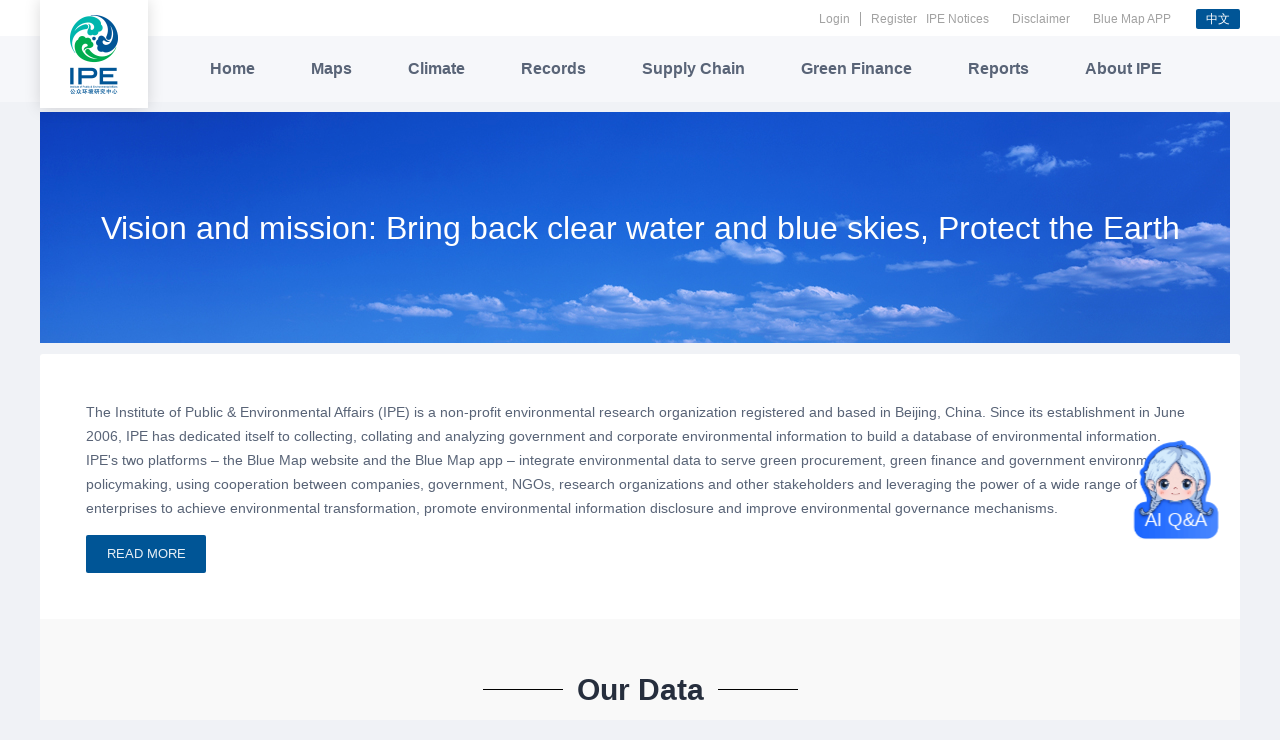

--- FILE ---
content_type: text/html
request_url: https://wwwen.ipe.org.cn/about/about.html
body_size: 16574
content:

<!DOCTYPE html PUBLIC "-//W3C//DTD XHTML 1.0 Transitional//EN" "http://www.w3.org/TR/xhtml1/DTD/xhtml1-transitional.dtd">

<html xmlns="http://www.w3.org/1999/xhtml">
<head><meta charset="UTF-8" /><title>
	About IPE
</title><meta name="renderer" content="webkit|ie-comp|ie-stand" /><meta http-equiv="X-UA-Compatible" content="IE=edge,chrome=1" /><link href="../favicon.ico" rel="icon" />
    <link href="../public_en/static/css/main.css" type="text/css" rel="stylesheet">
    <link href="../public/static/css/sprite.css" type="text/css" rel="stylesheet" />
    <link href="cssen/about.css" type="text/css" rel="stylesheet">

    <script src="../public/static/js/libs/jquery-1.9.1.js"></script>
</head>
<body class="page-of-about">
    <form method="post" action="./about.aspx" id="form1">


<input type="hidden" name="__VIEWSTATEGENERATOR" id="__VIEWSTATEGENERATOR" value="97421FFC" />
        
<div id="common_header">
    <div class="site-logo-box layout">
        <a href="/index.html" class="logo"></a>
    </div>
    <div class="site-actions">
        <div class="layout">
  
           
              <span  id="lblHead" class="lblHead"></span>
            <a href="/Notice/Notice.html">IPE Notices
            
           <span  id="literalSpan"></span>
            </a>
            <a href="/about/law.html">Disclaimer</a>
            <a href="/PollutionMapApp_DownLoad.aspx">Blue Map APP</a>
            <div class="user-access">
                <!--<a href="login.html">登录</a>
                <a href="registered-popup.html">注册</a>-->
                <a class="lang-switch" href="/user/autologin.aspx?isgo=1">
                    <span>中文</span>
                </a>
            </div>
        </div>
    </div>

    <div class="site-nav-box">
        <div class="layout">
            <div class="nav">
                <a href="/index.html">Home</a>
                <a href="/AirMap_fxy/AirMap.html?q=1">Maps</a>
                <a href="/Climate/Climate.html?keycode=4543j9f9ri334233r3rixxxyyo12">Climate</a>
                <a href="/IndustryRecord/Regulatory.html?keycode=4543j9f9ri334233r3rixxxyyo12">Records</a>
                <a href="/GreenSupplyChain/Main.html">Supply Chain</a>
                <a href="/GreenSecurities/GreenFinance.html">Green Finance</a>
                <a href="/reports/NewsReport.html">Reports</a>
                <a href="/about/about.html">About IPE</a>
            </div>
        </div>

      
    </div>
       
</div>
 <input id="hd_sys_isen" type="hidden" value="1" />

<input type="hidden" id="fktoken" />
    <script src="/public/static/js/libs/jquery-1.9.1.js"></script>
	<script src="https://cdn.dingxiang-inc.com/ctu-group/constid-js/index.js"></script>
    <!-- <script src="../js/riskhelp.js" type="text/javascript"></script> -->
<script>
$(function () {
$.post('/data_ashx/GetAirData.ashx', { cmd: 'getheader', isValid: 0, isindex: 0,isYH: 0,isYHDetail : 0},
     function (data) {
      var jsonData = eval('(' + data + ')');
         if (jsonData.isSuccess == "1") {
          $('#lblHead').html(jsonData.lblHead);
          //$('#Literal1').html(jsonData.Literal1);
          $('#literalSpan').html(jsonData.literalSpan);
         }
     });
 });

    function goisen(){
       var isen=1;
       var url=window.location.href;
       if(isen==1)
       {
              url=url.replace("wwwen.","www.").replace("http:","https:");
       
       }
       else
       {
             url=url.replace("www.","wwwen.").replace("https:","http:");;    
       }
    
        window.location.href=url;
    
    }


</script>

        <div class="section layout">
	<div class="green-banner">
		<div class="green-banner-font">
			<h1>
				Vision and mission: Bring back clear water and blue skies, Protect the Earth
			</h1>
		</div>
	</div>
	<div class="panel">
		<div class="about-company">
			<p>
				The Institute of Public &amp; Environmental Affairs (IPE) is a non-profit environmental research organization registered and based in Beijing, China. Since its establishment in June 2006, IPE has dedicated itself to collecting, collating and analyzing government and corporate environmental information to build a database of environmental information. IPE's two platforms – the Blue Map website and the Blue Map app – integrate environmental data to serve green procurement, green finance and government environmental policymaking, using cooperation between companies, government, NGOs, research organizations and other stakeholders and leveraging the power of a wide range of enterprises to achieve environmental transformation, promote environmental information disclosure and improve environmental governance mechanisms.
			</p>
<a href="files/About-IPE-2024.pdf" target="_blank" class="read-more">READ MORE</a> 
		</div>
		<div class="about-data gray-bg">
			<div class="about-title">
				<span></span> <em>Our Data</em> <span></span> 
			</div>
			<p class="about-data-introduce">
				Comprehensive collection of <b>environmental quality</b>, <b>emissions</b> and <b>pollution source supervision records</b><br />
published by the local <b>governments</b> of <em>31</em> provinces and <em>337</em> cities, as well as information mandatorily or voluntarily disclosed by <b>enterprises</b><br />
based on relevant legislation and corporate social responsibility requirements
			</p>
			<ul class="about-data-list clearfix">
				<li>
					<i><img src="../public/static/images/pages/about/data1.png" /></i> 
					<h1>
						Blue Map Website
					</h1>
					<p>
						Displays all environmental data and information <br />
about IPE's projects, and serves as an <br />
important tool for green procurement <br />
and green finance
					</p>
				</li>
				<li>
					<i><img src="../public/static/images/pages/about/data2.png" /></i> 
					<h1>
						Blue Map App
					</h1>
					<p>
						Mobile app provides access to real-time<br />
environmental information and<br />
facilitates supervision<br />
of enterprises
					</p>
					<p>
						<br />
					</p>
				</li>
				<li>
					<i><img src="../public/static/images/pages/about/data3.png" /></i> 
					<h1>
						Data Services
					</h1>
					<p>
						Integrates government and corporate environmental <br />
information to provide high-quality<br />
environmental data for use by NGOs, <br />
research organizations, business <br />
agencies and others
					</p>
				</li>
			</ul>
		</div>
		<div class="about-project">
			<div class="about-title">
				<span></span> <em>Our Core Projects</em> <span></span> 
			</div>
			<ul class="about-project-list clearfix">
				<li>
					<img src="../public/static/images/pages/about/pic1.jpg" /> 
					<h1>
						Green Supply Chain
					</h1>
					<p>
						Provides international and Chinese brands with environmental management solutions for their suppliers in mainland China, issues the Corporate Information Transparency Index (CITI), works with suppliers to improve environmental performance, and discloses environmental emissions data
					</p>
<a href="/GreenSupplyChain/Main.aspx">See more</a> 
				</li>
				<li>
					<img src="../public/static/images/pages/about/pic2.jpg" /> 
					<h1>
						Green Finance
					</h1>
					<p>
						Offers a tool for bringing together and analyzing information from multiple stakeholders to help use the power of publicly-listed companies, banks and other financial agencies to influence companies and drive improvements in environmental performance
					</p>
<a href="/IndustryRecord/Regulatory.aspx?isYH=2">Green Credit</a><a href="/GreenSecurities/Securities.aspx">Green Stocks</a> 
				</li>
				<li>
					<img src="../public/static/images/pages/about/pic3.jpg" /> 
					<h1>
						Pollution Information Transparency Index (PITI)
					</h1>
					<p>
						Examines pollution source information and environmental quality information to evaluate the level of government environmental information disclosure and provide recommendations and support to government environmental information disclosure work
					</p>
<a href="/reports/Reports.aspx?cid=18336&year=0&key=">See Pollution Information Transparency Index (PITI)</a> 
				</li>
			</ul>
<a href="/reports/Reports.aspx?cid=18331" class="about-project-btn">See Annual Reports</a><!-- <a href="donate.aspx" class="about-project-btn">成为月捐人</a> -->
		</div>
		<div class="about-history gray-bg">
			<div class="about-title">
				<span></span> <em>IPE's History</em> <span></span> 
			</div>
			<p class="about-history-font">
				For the past ten years, IPE has adhered to the philosophy that information disclosure promotes environmental governance in China, channeling the strength of the public into environmental supervision and environmental protection to help foster cooperation among government, business, NGOs and other stakeholders.
			</p>
			<ul class="about-history-list">
				<li class="li100 clearfix">
					<div class="history-content float-end current history-gradient">
						<span class="history-line"></span> <i class="history-dot"></i> 
						<div class="history-box">
							<h1 class="history-year">
								2024
							</h1>
							<h3>
								<strong>Platforms &amp; Tools</strong> 
							</h3>
							<p>
								Launched the Transition Minerals Resources Map and the City Green Synergy Platform
							</p>
							<h3>
								<strong>Publications</strong> 
							</h3>
							<p>
								Building a Circular Ecosystem: China’s Solutions to Post-consumer Plastic Pollution
							</p>
							<p>
								China’s Good Practices in Addressing Climate Change
							</p>
							<p>
								2024 City Green Synergy Index Report
							</p>
							<p>
								2023 Annual Garbage Sorting Index Report
							</p>
							<p>
								Automotive–Steel and Aluminum Supply Chain Collaborative Carbon Reduction Report
							</p>
							<p>
								2024 Photovoltaic Listed Companies Climate Action CATI Index Report
							</p>
							<p>
								2024 Supply Chain Climate Action CATI Index Evaluation Report
							</p>
							<p>
								2024 Green Supply Chain CITI Index Evaluation Report
							</p>
							<p>
								2023 Listed Companies Climate Action CATI Index Evaluation Report
							</p>
							<h3>
								<strong>Standards &amp; Index Development</strong> 
							</h3>
							<p>
								Participation in drafting and official launch of the first group standard: Guidelines for Corporate Greenhouse Gas Information Disclosure – Part 1: General
							</p>
							<p>
								Co-development of the indicator framework and index model for the City Green Synergy Index with the Chinese Research Academy of Environmental Sciences
							</p>
							<h3>
								<strong>Partnerships &amp; Recognition</strong> 
							</h3>
							<p>
								Governing Member of the All-China Environment Federation
							</p>
							<p>
								UNFCCC-accredited Observer Organization
							</p>
							<p>
								Member of the TNDF Nature Data Public Facility - Technical Expert Group
							</p>
							<p>
								Commissioner of Our Common Air Initiative
							</p>
							<h3>
								<strong>Public Engagement</strong> 
							</h3>
							<p>
								Launched the “Clock-in My Climate Action” campaign on the Blue Map app
							</p>
							<p>
								Initiated the “Bring Your Own Cup” public participation campaign
							</p>
						</div>
						<div class="history-info clearfix">
							<div class="history-font float-start">
								<i></i> 
								<h1>
									2024
								</h1>
								<h3>
									<strong>Platforms &amp; Tools</strong> 
								</h3>
								<p>
									Launched the Transition Minerals Resources Map and the City Green Synergy Platform
								</p>
								<h3>
									<strong>Publications</strong> 
								</h3>
								<p>
									Building a Circular Ecosystem: China’s Solutions to Post-consumer Plastic Pollution
								</p>
								<p>
									China’s Good Practices in Addressing Climate Change
								</p>
								<p>
									2024 City Green Synergy Index Report
								</p>
								<p>
									2023 Annual Garbage Sorting Index Report
								</p>
								<p>
									Automotive–Steel and Aluminum Supply Chain Collaborative Carbon Reduction Report
								</p>
								<p>
									2024 Photovoltaic Listed Companies Climate Action CATI Index Report
								</p>
								<p>
									2024 Supply Chain Climate Action CATI Index Evaluation Report
								</p>
								<p>
									2024 Green Supply Chain CITI Index Evaluation Report
								</p>
								<p>
									2023 Listed Companies Climate Action CATI Index Evaluation Report
								</p>
								<h3>
									<strong>Standards &amp; Index Development</strong> 
								</h3>
								<p>
									Participation in drafting and official launch of the first group standard: Guidelines for Corporate Greenhouse Gas Information Disclosure – Part 1: General
								</p>
								<p>
									Co-development of the indicator framework and index model for the City Green Synergy Index with the Chinese Research Academy of Environmental Sciences
								</p>
								<h3>
									<strong>Partnerships &amp; Recognition</strong> 
								</h3>
								<p>
									Governing Member of the All-China Environment Federation
								</p>
								<p>
									UNFCCC-accredited Observer Organization
								</p>
								<p>
									Member of the TNDF Nature Data Public Facility - Technical Expert Group
								</p>
								<p>
									Commissioner of Our Common Air Initiative
								</p>
								<h3>
									<strong>Public Engagement</strong> 
								</h3>
								<p>
									Launched the “Clock-in My Climate Action” campaign on the Blue Map app
								</p>
								<p>
									Initiated the “Bring Your Own Cup” public participation campaign
								</p>
							</div>
						</div>
					</div>
				</li>
				<li class="li100 clearfix">
					<div class="history-content history-gray-gradient float-start history-gray">
						<span class="history-line"></span> <i class="history-dot"></i> 
						<div class="history-box">
							<h1 class="history-year">
								2023
							</h1>
							<h3>
								<strong>Platforms &amp; Tools</strong> 
							</h3>
							<p>
								Launched the China Products Carbon Footprint Factors Database (CPCD 2.0)
							</p>
							<p>
								Released the Corporate Carbon Target Setting Tool 2.0
							</p>
							<p>
								Launched the Solar Map and Ecological &amp; Environmental Zoning Control Map
							</p>
							<h3>
								<strong>Publications</strong> 
							</h3>
							<p>
								Chinese Province Carbon Peak &amp; Carbon Neutrality Index Report
							</p>
							<p>
								Chinese City Carbon Peak &amp; Carbon Neutrality Index Report
							</p>
							<p>
								China’s Pragmatic Actions to Address Global Climate Change
							</p>
							<p>
								2023 Supply Chain Climate Action CATI Index Report
							</p>
							<p>
								2023 Green Supply Chain CITI Index Report
							</p>
							<p>
								2023 Iron and Steel Listed Companies Carbon and Pollution Reduction Index Report
							</p>
							<p>
								2022 Real Estate Green Supply Chain CITI Index Report
							</p>
							<p>
								2022 Listed Companies Climate Action CATI Index Report
							</p>
							<h3>
								<strong>Partnerships &amp; Recognition</strong> 
							</h3>
							<p>
								2023 Green Design International Contribution Award
							</p>
							<p>
								Outstanding Partner, Full Value Chain Plastic Pollution Governance Project
							</p>
							<p>
								Outstanding Case, Plastic Circular Economy Solutions Initiative
							</p>
							<p>
								Member of the Paris Peace Forum—Global Council for Responsible Transition Minerals
							</p>
							<p>
								Commissioner of the OECD Global Commission on the Economics of Water
							</p>
							<p>
								Member of the Climate and SDGs Synergies Expert Group (co-convened by UN DESA and UNFCCC)
							</p>
							<h3>
								<strong>Public Engagement</strong> 
							</h3>
							<p>
								Launched the Hotel Plastic Reduction Observation Campaign
							</p>
						</div>
						<div class="history-info clearfix">
							<div class="history-font float-start">
								<i></i> 
								<h1>
									2023
								</h1>
								<h3>
									<strong>Platforms &amp; Tools</strong> 
								</h3>
								<p>
									Launched the China Products Carbon Footprint Factors Database (CPCD 2.0)
								</p>
								<p>
									Released the Corporate Carbon Target Setting Tool 2.0
								</p>
								<p>
									Launched the Solar Map and Ecological &amp; Environmental Zoning Control Map
								</p>
								<h3>
									<strong>Publications</strong> 
								</h3>
								<p>
									Chinese Province Carbon Peak &amp; Carbon Neutrality Index Report
								</p>
								<p>
									Chinese City Carbon Peak &amp; Carbon Neutrality Index Report
								</p>
								<p>
									China’s Pragmatic Actions to Address Global Climate Change
								</p>
								<p>
									2023 Supply Chain Climate Action CATI Index Report
								</p>
								<p>
									2023 Green Supply Chain CITI Index Report
								</p>
								<p>
									2023 Iron and Steel Listed Companies Carbon and Pollution Reduction Index Report
								</p>
								<p>
									2022 Real Estate Green Supply Chain CITI Index Report
								</p>
								<p>
									2022 Listed Companies Climate Action CATI Index Report
								</p>
								<h3>
									<strong>Partnerships &amp; Recognition</strong> 
								</h3>
								<p>
									2023 Green Design International Contribution Award
								</p>
								<p>
									Outstanding Partner, Full Value Chain Plastic Pollution Governance Project
								</p>
								<p>
									Outstanding Case, Plastic Circular Economy Solutions Initiative
								</p>
								<p>
									Member of the Paris Peace Forum—Global Council for Responsible Transition Minerals
								</p>
								<p>
									Commissioner of the OECD Global Commission on the Economics of Water
								</p>
								<p>
									Member of the Climate and SDGs Synergies Expert Group (co-convened by UN DESA and UNFCCC)
								</p>
								<h3>
									<strong>Public Engagement</strong> 
								</h3>
								<p>
									Launched the Hotel Plastic Reduction Observation Campaign
								</p>
							</div>
						</div>
					</div>
				</li>
				<li class="li100 clearfix">
					<div class="history-content history-gray float-end">
						<span class="history-line"></span> <i class="history-dot"></i> 
						<div class="history-box">
							<h1 class="history-year">
								2022
							</h1>
							<h3>
								<strong>Platforms &amp; Tools</strong> 
							</h3>
							<p>
								Launched the Global Business Accountability Map
							</p>
							<p>
								Released the China Products Carbon Footprint Factors Database (CPCD)
							</p>
							<p>
								Introduced Product Carbon Scan, Personal Carbon Calculator, Plastic Circularity Map, and Water Functional Zone Quality Map
							</p>
							<p>
								Embedded the English version of the Blue Map Database into the Caixin Global website
							</p>
							<h3>
								<strong>Publications</strong> 
							</h3>
							<p>
								Blue Sky Roadmap: A Decade of Change and Outlook to 2030
							</p>
							<p>
								Chinese Provincial Carbon Peak &amp; Carbon Neutrality Index (2020–2021)
							</p>
							<p>
								Chinese City Carbon Peak &amp; Carbon Neutrality Index (2020–2021)
							</p>
							<p>
								Supply Chain CATI Index 2022 – Building Global Corporate Accountability
							</p>
							<p>
								Carbon and Pollution Reduction Index Report of A-share Listed Iron and Steel Companies
							</p>
							<p>
								Civil Society Observation Report on 582 Waste Incineration Plants
							</p>
							<h3>
								<strong>Partnerships &amp; Recognition</strong> 
							</h3>
							<p>
								Joint Initiative Partner of the “Cooperative Partnership for SDG Finance in China” (co-initiated by CICETE and UNDP)
							</p>
							<p>
								Commissioner of the Climate Governance Commission
							</p>
							<p>
								Asia Game Changer Award (2022)
							</p>
							<h3>
								<strong>Public Engagement</strong> 
							</h3>
							<p>
								Launched the Plastic Reduction Observation Campaign
							</p>
						</div>
						<div class="history-info clearfix">
							<div class="history-font float-start">
								<i></i> 
								<h1>
									2022
								</h1>
								<h3>
									<strong>Platforms &amp; Tools</strong> 
								</h3>
								<p>
									Launched the Global Business Accountability Map
								</p>
								<p>
									Released the China Products Carbon Footprint Factors Database (CPCD)
								</p>
								<p>
									Introduced Product Carbon Scan, Personal Carbon Calculator, Plastic Circularity Map, and Water Functional Zone Quality Map
								</p>
								<p>
									Embedded the English version of the Blue Map Database into the Caixin Global website
								</p>
								<h3>
									<strong>Publications</strong> 
								</h3>
								<p>
									Blue Sky Roadmap: A Decade of Change and Outlook to 2030
								</p>
								<p>
									Chinese Provincial Carbon Peak &amp; Carbon Neutrality Index (2020–2021)
								</p>
								<p>
									Chinese City Carbon Peak &amp; Carbon Neutrality Index (2020–2021)
								</p>
								<p>
									Supply Chain CATI Index 2022 – Building Global Corporate Accountability
								</p>
								<p>
									Carbon and Pollution Reduction Index Report of A-share Listed Iron and Steel Companies
								</p>
								<p>
									Civil Society Observation Report on 582 Waste Incineration Plants
								</p>
								<h3>
									<strong>Partnerships &amp; Recognition</strong> 
								</h3>
								<p>
									Joint Initiative Partner of the “Cooperative Partnership for SDG Finance in China” (co-initiated by CICETE and UNDP)
								</p>
								<p>
									Commissioner of the Climate Governance Commission
								</p>
								<p>
									Asia Game Changer Award (2022)
								</p>
								<h3>
									<strong>Public Engagement</strong> 
								</h3>
								<p>
									Launched the Plastic Reduction Observation Campaign
								</p>
							</div>
						</div>
					</div>
				</li>
				<li class="li100 clearfix">
					<div class="history-content history-gray-gradient float-start history-gray">
						<span class="history-line"></span> <i class="history-dot"></i> 
						<div class="history-box">
							<h1 class="history-year">
								2021
							</h1>
							<h3>
								<strong>Platforms &amp; Tools</strong> 
							</h3>
							<p>
								Launched the Ecology Map and Radiation Map
							</p>
							<h3>
								<strong>Publications</strong> 
							</h3>
							<p>
								Research on Corporate Greenhouse Gas Information Disclosure
							</p>
							<p>
								A&amp;H Shares Climate Information Disclosure Research Report
							</p>
							<p>
								2021 Corporate Climate Action CATI Index Report
							</p>
							<p>
								2021 Garbage Sorting Index (GSI) Report
							</p>
							<p>
								2021 Green Supply Chain CITI Index Report
							</p>
							<h3>
								<strong>Partnerships &amp; Recognition</strong> 
							</h3>
							<p>
								Global Partner of the Alliance for Green Commercial Banks
							</p>
							<p>
								Finalist, the Earthshot Prize
							</p>
							<p>
								Winner, 2021 AVPN Constellation Award (Climate Action &amp; Environment category)
							</p>
							<h3>
								<strong>Public Engagement</strong> 
							</h3>
							<p>
								Obtained qualification to publish activities on the Beijing Volunteer Platform
							</p>
							<p>
								Launched the Biodiversity Snapshot Campaign
							</p>
						</div>
						<div class="history-info clearfix">
							<div class="history-font float-start">
								<i></i> 
								<h1>
									2021
								</h1>
								<h3>
									<strong>Platforms &amp; Tools</strong> 
								</h3>
								<p>
									Launched the Ecology Map and Radiation Map
								</p>
								<h3>
									<strong>Publications</strong> 
								</h3>
								<p>
									Research on Corporate Greenhouse Gas Information Disclosure
								</p>
								<p>
									A&amp;H Shares Climate Information Disclosure Research Report
								</p>
								<p>
									2021 Corporate Climate Action CATI Index Report
								</p>
								<p>
									2021 Garbage Sorting Index (GSI) Report
								</p>
								<p>
									2021 Green Supply Chain CITI Index Report
								</p>
								<h3>
									<strong>Partnerships &amp; Recognition</strong> 
								</h3>
								<p>
									Global Partner of the Alliance for Green Commercial Banks
								</p>
								<p>
									Finalist, the Earthshot Prize
								</p>
								<p>
									Winner, 2021 AVPN Constellation Award (Climate Action &amp; Environment category)
								</p>
								<h3>
									<strong>Public Engagement</strong> 
								</h3>
								<p>
									Obtained qualification to publish activities on the Beijing Volunteer Platform
								</p>
								<p>
									Launched the Biodiversity Snapshot Campaign
								</p>
							</div>
						</div>
					</div>
				</li>
				<li class="clearfix">
					<div class="history-content history-gray float-end">
						<span class="history-line"></span> <i class="history-dot"></i> 
						<div class="history-box">
							<h1 class="history-year">
								2020
							</h1>
							<h3>
								<strong>Platforms &amp; Tools</strong> 
							</h3>
							<p>
								Launched the Garbage Sorting Observation Map and COVID-19 Map
							</p>
							<h3>
								<strong>Research &amp; Development</strong> 
							</h3>
							<p>
								Development of the Chinese City Carbon Peak and Carbon Neutrality Index (CCNI) and release of inaugural evaluation results
							</p>
							<p>
								Co-development of the Smart Environmental Protection Index (SEPI) with Peking University
							</p>
							<p>
								Co-development of a Water Source Information Disclosure Index with Green Hunan
							</p>
							<h3>
								<strong>Public Engagement</strong> 
							</h3>
							<p>
								Launched Garbage Sorting Observation Snapshot campaign
							</p>
							<h3>
								<strong>Partnerships &amp; Recognition</strong> 
							</h3>
							<p>
								Member of the International Expert Panel of the Environment of Peace
							</p>
						</div>
						<div class="history-info clearfix">
							<div class="history-font float-start">
								<i></i> 
								<h1>
									2020
								</h1>
								<h3>
									<strong>Platforms &amp; Tools</strong> 
								</h3>
								<p>
									Launched the Garbage Sorting Observation Map and COVID-19 Map
								</p>
								<h3>
									<strong>Research &amp; Development</strong> 
								</h3>
								<p>
									Development of the Chinese City Carbon Peak and Carbon Neutrality Index (CCNI) and release of inaugural evaluation results
								</p>
								<p>
									Co-development of the Smart Environmental Protection Index (SEPI) with Peking University
								</p>
								<p>
									Co-development of a Water Source Information Disclosure Index with Green Hunan
								</p>
								<h3>
									<strong>Public Engagement</strong> 
								</h3>
								<p>
									Launched Garbage Sorting Observation Snapshot campaign
								</p>
								<h3>
									<strong>Partnerships &amp; Recognition</strong> 
								</h3>
								<p>
									Member of the International Expert Panel of the Environment of Peace
								</p>
							</div>
						</div>
					</div>
				</li>
				<li class="clearfix">
					<div class="history-content history-gray-gradient float-start history-gray">
						<span class="history-line"></span> <i class="history-dot"></i> 
						<div class="history-box">
							<h1 class="history-year">
								2019
							</h1>
							<h3>
								<strong>Strategy</strong> 
							</h3>
							<p>
								Articulation of three strategic priorities: data infrastructure, data-based assessment, and digital solutions
							</p>
							<h3>
								<strong>Publications</strong> 
							</h3>
							<p>
								Water Quality Transparency Index (WQTI) evaluation framework and results (2018–2019)
							</p>
							<p>
								10th Pollution Information Transparency Index (PITI) Report: Achievement of One Decade
							</p>
							<h3>
								<strong>Platforms &amp; Tools</strong> 
							</h3>
							<p>
								Launched the Blue Map for Zero Carbon
							</p>
							<p>
								Released the Blue Map Urban Water Environment Index Map
							</p>
							<p>
								Launched the National Hourly Air Quality Map
							</p>
<h3>
									<strong>Recognition</strong> 
								</h3>
								<p>
									Special Observer to the Ministry of Ecology and Environment (since 2019)
								</p>
						</div>
						<div class="history-info clearfix">
							<div class="history-font float-start">
								<i></i> 
								<h1>
									2019
								</h1>
								<h3>
									<strong>Strategy</strong> 
								</h3>
								<p>
									Articulation of three strategic priorities: data infrastructure, data-based assessment, and digital solutions
								</p>
								<h3>
									<strong>Publications</strong> 
								</h3>
								<p>
									Water Quality Transparency Index (WQTI) evaluation framework and results (2018–2019)
								</p>
								<p>
									10th Pollution Information Transparency Index (PITI) Report: Achievement of One Decade
								</p>
								<h3>
									<strong>Platforms &amp; Tools</strong> 
								</h3>
								<p>
									Launched the Blue Map for Zero Carbon
								</p>
								<p>
									Released the Blue Map Urban Water Environment Index Map
								</p>
								<p>
									Launched the National Hourly Air Quality Map
								</p>
<h3>
									<strong>Recognition</strong> 
								</h3>
								<p>
									Special Observer to the Ministry of Ecology and Environment (since 2019)
								</p>
							</div>
						</div>
					</div>
				</li>
				<li class="clearfix">
					<div class="history-content history-gray float-end">
						<span class="history-line"></span> <i class="history-dot"></i> 
						<div class="history-box">
							<h1 class="history-year">
								2018
							</h1>
							<h3>
								<strong>Publications</strong> 
							</h3>
							<p>
								Supply Chain Climate Action Index (SCTI) framework and inaugural evaluation results
							</p>
							<p>
								Hundred Rivers Observation: Tackling Black and Smelly Water Bodies
							</p>
							<h3>
								<strong>Platforms &amp; Tools</strong> 
							</h3>
							<p>
								Launched the corporate Dynamic Environmental Performance Assessment (DEPA) tool
							</p>
							<p>
								Corporate environmental supervision records in the Blue Map Database exceeded 1.25 million
							</p>
							<p>
								Introduced voice broadcast functionality in the Blue Map app
							</p>
							<h3>
								<strong>Public Engagement</strong> 
							</h3>
							<p>
								Launched the “Environmental Protection at Our Fingertips” campaign
							</p>
							<p>
								Co-initiated the “Protect Our Water Sources – I’m Taking Action” initiative and water source patrol activities
							</p>
						</div>
						<div class="history-info clearfix">
							<div class="history-font float-start">
								<i></i> 
								<h1>
									2018
								</h1>
								<h3>
									<strong>Publications</strong> 
								</h3>
								<p>
									Supply Chain Climate Action Index (SCTI) framework and inaugural evaluation results
								</p>
								<p>
									Hundred Rivers Observation: Tackling Black and Smelly Water Bodies
								</p>
								<h3>
									<strong>Platforms &amp; Tools</strong> 
								</h3>
								<p>
									Launched the corporate Dynamic Environmental Performance Assessment (DEPA) tool
								</p>
								<p>
									Corporate environmental supervision records in the Blue Map Database exceeded 1.25 million
								</p>
								<p>
									Introduced voice broadcast functionality in the Blue Map app
								</p>
								<h3>
									<strong>Public Engagement</strong> 
								</h3>
								<p>
									Launched the “Environmental Protection at Our Fingertips” campaign
								</p>
								<p>
									Co-initiated the “Protect Our Water Sources – I’m Taking Action” initiative and water source patrol activities
								</p>
							</div>
						</div>
					</div>
				</li>
				<li class="clearfix">
					<div class="history-content history-gray-gradient float-start history-gray">
						<span class="history-line"></span> <i class="history-dot"></i> 
						<div class="history-box">
							<h1 class="history-year">
								2017
							</h1>
							<h3>
								<strong>Data &amp; Programs</strong> 
							</h3>
							<p>
								Expansion of the Green Supply Chain Program to 14 industries, engaging 267 brand companies
							</p>
							<p>
								Corporate environmental supervision records in the Blue Map Database exceeded 800,000
							</p>
							<h3>
								<strong>Public Engagement</strong> 
							</h3>
							<p>
								Launched the “Clean Water as Neighbors” community supervision initiative targeting black and smelly water bodies
							</p>
						</div>
						<div class="history-info clearfix">
							<div class="history-font float-start">
								<i></i> 
								<h1>
									2017
								</h1>
								<h3>
									<strong>Data &amp; Programs</strong> 
								</h3>
								<p>
									Expansion of the Green Supply Chain Program to 14 industries, engaging 267 brand companies
								</p>
								<p>
									Corporate environmental supervision records in the Blue Map Database exceeded 800,000
								</p>
								<h3>
									<strong>Public Engagement</strong> 
								</h3>
								<p>
									Launched the “Clean Water as Neighbors” community supervision initiative targeting black and smelly water bodies
								</p>
							</div>
						</div>
					</div>
				</li>
				<li class="clearfix">
					<div class="history-content history-gray float-end">
						<span class="history-line"></span> <i class="history-dot"></i> 
						<div class="history-box">
							<h1 class="history-year">
								2016
							</h1>
							<h3>
								<strong>Platforms &amp; Tools</strong> 
							</h3>
							<p>
								Added a black and smelly water reporting function to the Blue Map app, enabling data connectivity with the Ministry of Housing and Urban-Rural Development and the Ministry of Ecology and Environment
							</p>
							<h3>
								Data
							</h3>
							<p>
								Corporate environmental supervision records in the Blue Map Database exceeded 300,000
							</p>
							<h3>
								<strong>Programs</strong> 
							</h3>
							<p>
								Launched the Green Supply Chain Initiative for the Real Estate Sector
							</p>
						</div>
						<div class="history-info clearfix">
							<div class="history-font float-start">
								<i></i> 
								<h1>
									2016
								</h1>
								<h3>
									<strong>Platforms &amp; Tools</strong> 
								</h3>
								<p>
									Added a black and smelly water reporting function to the Blue Map app, enabling data connectivity with the Ministry of Housing and Urban-Rural Development and the Ministry of Ecology and Environment
								</p>
								<h3>
									Data
								</h3>
								<p>
									Corporate environmental supervision records in the Blue Map Database exceeded 300,000
								</p>
								<h3>
									<strong>Programs</strong> 
								</h3>
								<p>
									Launched the Green Supply Chain Initiative for the Real Estate Sector
								</p>
							</div>
						</div>
					</div>
				</li>
				<li class="clearfix">
					<div class="history-content history-gray-gradient float-start history-gray">
						<span class="history-line"></span> <i class="history-dot"></i> 
						<div class="history-box">
							<h1 class="history-year">
								2015
							</h1>
							<h3>
								<strong>Platforms &amp; Tools</strong> 
							</h3>
							<p>
								Released the Listed Companies Online Monitoring Risk Index
							</p>
							<p>
								Official rebranding of the Pollution Map database, website, and app as Blue Map
							</p>
							<h3>
								<strong>Recognition</strong> 
							</h3>
							<p>
								Skoll Award for Social Entrepreneurship
							</p>
						</div>
						<div class="history-info clearfix">
							<div class="history-font float-start">
								<i></i> 
								<h1>
									2015
								</h1>
								<h3>
									<strong>Platforms &amp; Tools</strong> 
								</h3>
								<p>
									Released the Listed Companies Online Monitoring Risk Index
								</p>
								<p>
									Official rebranding of the Pollution Map database, website, and app as Blue Map
								</p>
								<h3>
									<strong>Recognition</strong> 
								</h3>
								<p>
									Skoll Award for Social Entrepreneurship
								</p>
							</div>
						</div>
					</div>
				</li>
				<li class="clearfix">
					<div class="history-content history-gray float-end">
						<span class="history-line"></span> <i class="history-dot"></i> 
						<div class="history-box">
							<h1 class="history-year">
								2014
							</h1>
							<h3>
								<strong>Platforms &amp; Tools</strong> 
							</h3>
							<p>
								Launched the Pollution Map mobile application
							</p>
							<h3>
								<strong>Publications</strong> 
							</h3>
							<p>
								Inaugural Evaluation Results of the Corporate Information Transparency Index (CITI)
							</p>
							<h3>
								<strong>Recognition</strong> 
							</h3>
							<p>
								Named one of the Top 10 Most Influential Environmental Apps at Beijing’s first Green Environmental App Awards
							</p>
						</div>
						<div class="history-info clearfix">
							<div class="history-font float-start">
								<i></i> 
								<h1>
									2014
								</h1>
								<h3>
									<strong>Platforms &amp; Tools</strong> 
								</h3>
								<p>
									Launched the Pollution Map mobile application
								</p>
								<h3>
									<strong>Publications</strong> 
								</h3>
								<p>
									Inaugural Evaluation Results of the Corporate Information Transparency Index (CITI)
								</p>
								<h3>
									<strong>Recognition</strong> 
								</h3>
								<p>
									Named one of the Top 10 Most Influential Environmental Apps at Beijing’s first Green Environmental App Awards
								</p>
							</div>
						</div>
					</div>
				</li>
				<li class="clearfix">
					<div class="history-content history-gray float-start">
						<span class="history-line"></span> <i class="history-dot"></i> 
						<div class="history-box">
							<h1 class="history-year">
								2013
							</h1>
							<h3>
								<strong>Advocacy &amp; Initiatives</strong> 
							</h3>
							<p>
								Launched a joint initiative on comprehensive disclosure of pollution source information with 26 organizations
							</p>
							<p>
								Launched the Green Securities Initiative
							</p>
						</div>
						<div class="history-info clearfix">
							<div class="history-font float-start">
								<i></i> 
								<h1>
									2013
								</h1>
								<h3>
									<strong>Advocacy &amp; Initiatives</strong> 
								</h3>
								<p>
									Launched a joint initiative on comprehensive disclosure of pollution source information with 26 organizations
								</p>
								<p>
									Launched the Green Securities Initiative
								</p>
							</div>
						</div>
					</div>
				</li>
				<li class="clearfix">
					<div class="history-content history-gray float-end">
						<span class="history-line"></span> <i class="history-dot"></i> 
						<div class="history-box">
							<h1 class="history-year">
								2012
							</h1>
							<h3>
								<strong>Publications</strong> 
							</h3>
							<p>
								Green supply chain research reports on leading textile brands
							</p>
							<p>
								Small Particles, Big Breakthrough: 2012 Air Quality Transparency Index (AQTI) Report (113 cities)
							</p>
							<h3>
								<strong>Recognition</strong> 
							</h3>
							<p>
								Goldman Environmental Prize
							</p>
							<p>
								China Soft Science Award
							</p>
						</div>
						<div class="history-info clearfix">
							<div class="history-font float-start">
								<i></i> 
								<h1>
									2012
								</h1>
								<h3>
									<strong>Publications</strong> 
								</h3>
								<p>
									Green supply chain research reports on leading textile brands
								</p>
								<p>
									Small Particles, Big Breakthrough: 2012 Air Quality Transparency Index (AQTI) Report (113 cities)
								</p>
								<h3>
									<strong>Recognition</strong> 
								</h3>
								<p>
									Goldman Environmental Prize
								</p>
								<p>
									China Soft Science Award
								</p>
							</div>
						</div>
					</div>
				</li>
				<li class="clearfix">
					<div class="history-content history-gray float-start">
						<span class="history-line"></span> <i class="history-dot"></i> 
						<div class="history-box">
							<h1 class="history-year">
								2011
							</h1>
							<h3>
								<strong>Publications</strong> 
							</h3>
							<p>
								Blue Sky Roadmap Inaugural Report
							</p>
							<h3>
								<strong>Recognition</strong> 
							</h3>
							<p>
								Southern Weekly: “Green Event of the Year” at the 3rd China Corporate Social Responsibility Annual Conference
							</p>
						</div>
						<div class="history-info clearfix">
							<div class="history-font float-start">
								<i></i> 
								<h1>
									2011
								</h1>
								<h3>
									<strong>Publications</strong> 
								</h3>
								<p>
									Blue Sky Roadmap Inaugural Report
								</p>
								<h3>
									<strong>Recognition</strong> 
								</h3>
								<p>
									Southern Weekly: “Green Event of the Year” at the 3rd China Corporate Social Responsibility Annual Conference
								</p>
							</div>
						</div>
					</div>
				</li>
				<li class="clearfix">
					<div class="history-content history-gray float-end">
						<span class="history-line"></span> <i class="history-dot"></i> 
						<div class="history-box">
							<h1 class="history-year">
								2010
							</h1>
							<h3>
								<strong>Platforms &amp; Tools</strong> 
							</h3>
							<p>
								Combined the China Water Pollution Map and China Air Pollution Map and launched the unified China Pollution Map
							</p>
							<h3>
								<strong>Publications</strong> 
							</h3>
							<p>
								Green supply chain research reports on major IT brands
							</p>
							<p>
								Air Quality Transparency Index (AQTI) framework and evaluation report
							</p>
						</div>
						<div class="history-info clearfix">
							<div class="history-font float-start">
								<i></i> 
								<h1>
									2010
								</h1>
								<h3>
									<strong>Platforms &amp; Tools</strong> 
								</h3>
								<p>
									Combined the China Water Pollution Map and China Air Pollution Map and launched the unified China Pollution Map
								</p>
								<h3>
									<strong>Publications</strong> 
								</h3>
								<p>
									Green supply chain research reports on major IT brands
								</p>
								<p>
									Air Quality Transparency Index (AQTI) framework and evaluation report
								</p>
							</div>
						</div>
					</div>
				</li>
				<li class="clearfix">
					<div class="history-content history-gray float-start">
						<span class="history-line"></span> <i class="history-dot"></i> 
						<div class="history-box">
							<h1 class="history-year">
								2009
							</h1>
							<h3>
								<strong>Publications</strong> 
							</h3>
							<p>
								Pollution Information Transparency Index (PITI) framework and inaugural evaluation results (113 cities)
							</p>
							<h3>
								<strong>Recognition</strong> 
							</h3>
							<p>
								Ramon Magsaysay Award (IPE Director Ma Jun)
							</p>
						</div>
						<div class="history-info clearfix">
							<div class="history-font float-start">
								<i></i> 
								<h1>
									2009
								</h1>
								<h3>
									<strong>Publications</strong> 
								</h3>
								<p>
									Pollution Information Transparency Index (PITI) framework and inaugural evaluation results (113 cities)
								</p>
								<h3>
									<strong>Recognition</strong> 
								</h3>
								<p>
									Ramon Magsaysay Award (IPE Director Ma Jun)
								</p>
							</div>
						</div>
					</div>
				</li>
				<li class="clearfix">
					<div class="history-content history-gray float-end">
						<span class="history-line"></span> <i class="history-dot"></i> 
						<div class="history-box">
							<h1 class="history-year">
								2008
							</h1>
							<h3>
								<strong>Platforms &amp; Tools</strong> 
							</h3>
							<p>
								Launched the China Air Pollution Map
							</p>
							<h3>
								<strong>Research &amp; Standards</strong> 
							</h3>
							<p>
								Development of the Pollution Information Transparency Index (PITI)
							</p>
							<p>
								Development of the Green Choice Audit Standards
							</p>
							<h3>
								<strong>Recognition</strong> 
							</h3>
							<p>
								People’s Daily Online: “Top Environmental Contributor of China’s 30 Years of Reform and Opening-up” (IPE Director Ma Jun)
							</p>
						</div>
						<div class="history-info clearfix">
							<div class="history-font float-start">
								<i></i> 
								<h1>
									2008
								</h1>
								<h3>
									<strong>Platforms &amp; Tools</strong> 
								</h3>
								<p>
									Launched the China Air Pollution Map
								</p>
								<h3>
									<strong>Research &amp; Standards</strong> 
								</h3>
								<p>
									Development of the Pollution Information Transparency Index (PITI)
								</p>
								<p>
									Development of the Green Choice Audit Standards
								</p>
								<h3>
									<strong>Recognition</strong> 
								</h3>
								<p>
									People’s Daily Online: “Top Environmental Contributor of China’s 30 Years of Reform and Opening-up” (IPE Director Ma Jun)
								</p>
							</div>
						</div>
					</div>
				</li>
				<li class="clearfix">
					<div class="history-content history-gray float-start">
						<span class="history-line"></span> <i class="history-dot"></i> 
						<div class="history-box">
							<h1 class="history-year">
								2007
							</h1>
							<h3>
								<strong>Advocacy &amp; Programs</strong> 
							</h3>
							<p>
								Co-launch of the Green Choice Initiative with 21 environmental organizations, forming the Green Choice Alliance
							</p>
							<p>
								Completion of the first Green Choice environmental audit
							</p>
							<h3>
								<strong>Recognition</strong> 
							</h3>
							<p>
								The Guardian’s “50 People Who Could Save the Planet” (IPE Director Ma Jun)
							</p>
						</div>
						<div class="history-info clearfix">
							<div class="history-font float-start">
								<i></i> 
								<h1>
									2007
								</h1>
								<h3>
									<strong>Advocacy &amp; Programs</strong> 
								</h3>
								<p>
									Co-launch of the Green Choice Initiative with 21 environmental organizations, forming the Green Choice Alliance
								</p>
								<p>
									Completion of the first Green Choice environmental audit
								</p>
								<h3>
									<strong>Recognition</strong> 
								</h3>
								<p>
									The Guardian’s “50 People Who Could Save the Planet” (IPE Director Ma Jun)
								</p>
							</div>
						</div>
					</div>
				</li>
				<li class="clearfix">
					<div class="history-content history-gray float-end">
						<i class="history-dot"></i> 
						<div class="history-box">
							<h1 class="history-year">
								2006
							</h1>
							<h3>
								<strong>Platforms &amp; Tools</strong> 
							</h3>
							<p>
								Developed China’s first public-interest water pollution database
							</p>
							<p>
								Launched the China Water Pollution Map website
							</p>
							<h3>
								<strong>Recognition</strong> 
							</h3>
							<p>
								China’s “Green Person of the Year” (IPE Director Ma Jun)
							</p>
						</div>
						<div class="history-info clearfix">
							<div class="history-font float-start">
								<i></i> 
								<h1>
									2006
								</h1>
								<h3>
									<strong>Platforms &amp; Tools</strong> 
								</h3>
								<p>
									Developed China’s first public-interest water pollution database
								</p>
								<p>
									Launched the China Water Pollution Map website
								</p>
								<h3>
									<strong>Recognition</strong> 
								</h3>
								<p>
									China’s “Green Person of the Year” (IPE Director Ma Jun)
								</p>
							</div>
						</div>
					</div>
				</li>
			</ul>
		</div>
		<div class="about-interact">
			<div class="about-title">
				<span></span> <em>Interact with Us</em> <span></span> 
			</div>
			<ul class="about-interact-list clearfix">
				<li>
					<img src="../public/static/images/pages/about/code1.jpg" /> 
					<p>
						Wechat Public Account
					</p>
				</li>
				<li>
					<img src="../public/static/images/pages/about/code2.png" /> 
					<p>
						Weibo Account
					</p>
				</li>
				<li>
					<!-- <img src="../public/static/images/pages/about/code3.jpg" /> 
					<p>
						Download the Blue Map App
					</p>
-->
					<div class="account-list">
						<p>
							抖音号：<strong>公众环境研究中心</strong> 
						</p>
						<p>
							小红书号：<strong>26509627478</strong> 
						</p>
					</div>
				</li>
			</ul>
		</div>
		<div class="contact-list clearfix">
			<a class="contact-column float-start" href="/about/contact.aspx"> 
			<h1>
				Contact Us
			</h1>
			<p>
				We invite those seeking cooperation or advice on relevant matters to contact us
			</p>
</a> <a class="contact-column float-start" href="/about/joinus.aspx"> 
			<h1>
				Join Us
			</h1>
			<p>
				Available full-time positions, internships and volunteer opportunities
			</p>
</a> <a class="contact-column float-start" href="/about/donate.aspx"> 
			<h1>
				Support Us
			</h1>
			<p>
				Support IPE, contribute to our capacity for improving China's environment
			</p>
</a> 
		</div>
	</div>
</div>
        
<style>
    .icon-img-box{
        width: 146px;
        height: 146px;
        position: fixed;
        bottom: 200px;
        right: 30px;
        z-index: 99;
        cursor: pointer;
        display: none;
    }
    .icon-img-co2{
        display: block;
        width: 100%;
        height: 100%;
        background: url(/IndustryRecord/images/icon-co2.png) no-repeat;
        background-size: 100%;
        /* border-radius: 50px; */
    }

    #YSF-BTN-HOLDER{
        display: none;
    }
    .close-kf{
        position: absolute;
        right: 0;
        top: 0;
        color: #898c92;
        font-size: 20px;
        width: 24px;
        text-align: center;
        z-index: 9999;
    }
</style>
<div id="common_footer" class="layout">
    <div class="footer-top">
        <div class="footer-column">
            <img class="logo-ipe" src="/public/static/images/common/logo-ipe.png" alt=""/>
        </div>
        <div class="footer-column">
            <h3>Environmental Maps</h3>
            <a href="/AirMap_fxy/AirMap.html?q=1">Air Quality</a>
            <a href="/MapWater/water.html?q=2">Water Quality</a>
            
            <a href="/MapLowCarbon/LowCarbon.html?q=5">Low Carbon</a>
            <a href="/IndustryMap/IndustryMap.html?q=7">Enterprise</a>

            <a href="/MapSCMBrand/BrandMap.aspx?q=6">Brands/Suppliers</a>

          
           
           
            
           
           
           
            
            
           
        </div>
        <div class="footer-column" style="display: none">
            <h3>Enterprise Performance</h3>
            <a href="/IndustryRecord/Regulatory.html?index=0&keycode=4543j9f9ri334233r3rixxxyyo12">Supervision Records</a>
            <a href="/IndustryRecord/Regulatory.html?index=2&keycode=4543j9f9ri334233r3rixxxyyo12">Online Data</a>
            <a href="/IndustryRecord/Regulatory.html?index=3&keycode=4543j9f9ri334233r3rixxxyyo12">Enterprise Feedback</a>
            <a href="/IndustryRecord/Regulatory.html?index=4&keycode=4543j9f9ri334233r3rixxxyyo12">Emissions Data</a>
        </div>
        <div class="footer-column">
            <h3>IPE Projects</h3>
            <a href="/IndustryRecord/Regulatory.html?keycode=4543j9f9ri334233r3rixxxyyo12"> Blue Map Big Data</a>
            <a href="/GreenSupplyChain/Main.html">Green Supply Chain</a>
            <a href="/GreenSecurities/Securities.html">Green Finance</a>
        </div>
        <div class="footer-column">
            <h3>Reports</h3>
            <a href="/reports/Reports_18334_1.html?cid=18334&year=0&key=">Green Supply Chain</a>
            <a href="/reports/Reports_18332_1.html?cid=18332&year=0&key=">Water</a>
            <a href="/reports/Reports_19477_1.html?cid=19477&year=0&key=">Climate</a>
            <a href="/reports/Reports_18335_1.html?cid=18335&year=0&key=">Green Finance</a>
            <a href="/reports/Reports_18336_1.html?cid=18336&year=0&key=">Information Disclosure</a>
            <a href="/reports/Reports_18333_1.html?cid=18333&year=0&key=">Blue Sky Roadmap</a>
        </div>
        <div class="footer-column">
            <h3>About IPE</h3>
            <a href="/about/about.html">About Us</a>
            <a href="/about/contact.html">Contact Us</a>

       

            <a href="/about/joinus.html">Job Opportunities</a>

            <a href="/reports/Reports_18331_1.html?cid=18331&year=0&key=">IPE Annual Reports</a>
        </div>
        <div class="footer-column">
            <div class="blue-map">
                <h4>Weibo</h4>
                <img class="code-img" src="/public/static/images/common/code-wb.png" alt=""/>
            </div>
        </div>
        <div class="footer-column">
            <div class="blue-map">
                <h4>WeChat</h4>
                <img class="code-img" src="/public/static/images/common/code-wx.png" alt=""/>
            </div>
        </div>
        <div class="footer-map footer-border clearfix">
            <div class="blue-map float-start">
                <h4>Blue Map 6.0</h4>
                <p><a href="https://itunes.apple.com/cn/app/wu-ran-de-tu/id838211758?l=en&mt=8" target="_blank"><img src="/public/static/images/pages/regulatory/app_store.png"></a></p>
                <p><a href="https://ipesource.oss-cn-qingdao.aliyuncs.com/app/IPE_BlueMap.apk" target="_blank"><img src="/public/static/images/pages/regulatory/andorid.png"></a></p>
            </div>
            <div class="footer-code float-end">
                <img class="code-img" src="/public/static/images/common/download.jpg">
            </div>
        </div>
    </div>
    <div class="footer-copyright">
        <p>
            <a href="/Notice/Notice.html">IPE Notices</a>|
            <a href="/GreenSupplyChain/download.html?isfile=0">FAQ</a>|
            <a href="/GreenSupplyChain/download.html?isfile=1">Document Center</a>|
            <a href="/about/DataServices.html">Data Services</a>|
            <a href="/about/baike.html">Environmental Encyclopedia</a>|
            <a href="/about/law.html">Legal Notice</a>|
            <a href="/about/disclaimer.html">User Agreement</a>
        </p>
        <p class="COPYRIGHT">COPYRIGHT 2010-2025 IPE ALL RIGHTS RESERVED  <a href="https://beian.miit.gov.cn">京ICP备13032371号-1</a>&nbsp;&nbsp;&nbsp;&nbsp;&nbsp;&nbsp;Total Visits：<img src='/Images/num/n6.gif' align="absmiddle" ><img src='/Images/num/n1.gif' align="absmiddle" ><img src='/Images/num/n3.gif' align="absmiddle" ><img src='/Images/num/n7.gif' align="absmiddle" ><img src='/Images/num/n3.gif' align="absmiddle" ><img src='/Images/num/n3.gif' align="absmiddle" ><img src='/Images/num/n2.gif' align="absmiddle" ><img src='/Images/num/n8.gif' align="absmiddle" ></p>
        <a href="https://www.beian.gov.cn/portal/registerSystemInfo?recordcode=11010502042225" class="beian" target="_blank"><b></b>京公网安备 11010502042225号</a>
        <div class="weixin-block">
            <a class="weixin" href="javascript:void(0);">
                <img src="/public/static/images/common/wechat.png">
                <div class="tooltip">
                    <i class="arrow"></i>
                    <div class="clearfix">
                        <img src="/public/static/images/common/code-wx.png">
                    </div>
                    <div class="tc">使用“扫一扫”扫描二维码<br/>立即关注IPE微信公众号</div>
                </div>
            </a>
            <a href="https://service.weibo.com/share/share.php?appkey=583395093&title=%E5%85%AC%E4%BC%97%E7%8E%AF%E5%A2%83%E7%A0%94%E7%A9%B6%E4%B8%AD%E5%BF%83%20-%20%20%20%20&url=https%3A%2F%2Fwww.ipe.org.cn%2Fpollution%2Fstatus.aspx%3Fbsh_bid%3D1506650619&source=bshare&retcode=0&ralateUid=#_loginLayer_1473412880614"><img src="/public/static/images/common/sina.png"></a>
        </div>
    </div>
</div>
 <div class="icon-img-box">
    <b class="close-kf">x</b>
    <a href="javascript:openCarbonMask();" class="icon-img-co2"></a>
</div>

<!-- 首页弹窗 -->
<div class="modal-mask maskGHG">
    <div class="modal-content">
        <b class="close-btn closeBtn">x</b>
        <div class="logo">
            <div class="blueMap-logo">
                <img class="bluemap" src="/MapLowCarbon/images/ipelogo.png" alt="">
                <div><h2>蔚蓝地图</h2><h3>公众环境研究中心</h3></div>
            </div>
            <!--<img class="insblue" src="https://www.insblue.com.cn/public/images/header/insblue-logo.png" alt="">-->
        </div>

        <h6>Service Authorization</h6>
        <p>The Enterprise GHG Emission Accounting Platform is jointly developed by the Blue Map and Insblue.<br>The platform requires access to your account information<br>(including but not limited to your company name, registered cell phone number and email address)<br> to enable your use of relevant functions.</p>
        <p>If you have any questions, please contact gsc@ipe.org.cn.</p>
        <div class="flex">
            <a href="javascript:;" class="btn-br closeBtn">Reject</a>
            <a href="#" id="id_carboncalculator" target="_blank" class="btn-bg">Allow</a>
        </div>
    </div>
</div>

<!-- co2图标 -->
<div class="modal-mask maskCarbonDisclosure">
    <div class="modal-content">
        <b class="close-btn closeBtn">x</b>
        <div class="logo">
            <div class="blueMap-logo">
                <img class="bluemap" src="/MapLowCarbon/images/ipelogo.png" alt="">
                <div><h2>蔚蓝地图</h2><h3>公众环境研究中心</h3></div>
            </div>
            <!--<img class="insblue" src="https://www.insblue.com.cn/public/images/header/insblue-logo.png" alt="">-->
        </div>

        <h6>Service Authorization</h6>
        <p>The Enterprise Carbon Accounting and Disclosure Platform is jointly developed by the Blue Map and Insblue.<br> The platform requires access to your account information<br>(including but not limited to your company name, registered cell phone number and email address)<br> to enable your use of relevant functions.</p>
        <p>If you have any questions, please contact gsc@ipe.org.cn.</p>
        <div class="flex">
            <a href="javascript:;" class="btn-br closeBtn">Reject</a>
            <a href="#" id="idCarbonUrl" target="_blank" class="btn-bg">Allow</a>
        </div>
    </div>
</div>

<input id="hd_askai_zhutiid" type="hidden" value="0" />



<!--登录-->
<link rel="stylesheet" href="/public/static/css/main_login.css">
<link rel="stylesheet" href="/login/login/login.css">
<script src="/login/login/jquery.js"></script>
<script src="/js/crypto.js" type="text/javascript"></script>
<script src="/js/aes.js" type="text/javascript"></script>
<script src="/login/login/login.js"></script>
<script src="/login/login/userlogin_en.js" type="text/javascript"></script>

<script src="https://cdn.dingxiang-inc.com/ctu-group/captcha-ui/index.js"></script>
<script src="/public_en/static/js/controllers/thirdcode.js"></script>

<div class="pop-win-login" id="userlogin_div" style="display: none;">
    <div class="pop-cover">
    </div>
    <div class="pop-con">
        <div class="pop-header">
            <a href="javascript:closess();" id="closess" class="pop-close"><i class="icon icon-close"></i></a>
        </div>
        <div class="pop-body clearfix">
            <div class="vioce-info">
                <!-- Nav tabs -->
                <ul class="nav nav-tabs font-18 title" role="tablist" id="xxb">
                    <li role="presentation" class="active"><a href="#ABCD" onclick="acc();" aria-controls="ABCD"
                        role="tab" data-toggle="tab"><span>
                            Password Log In</span> </a>
                    </li>
                    <li role="presentation"><a href="#EFGH" aria-controls="EFGH" onclick="bcc();" role="tab"
                        data-toggle="tab"><span>
                            Text Log In</span> </a></li>
                </ul>
                <!-- Tab panes -->
                <div class="tab-content">
                    <div role="tabpanel" class="tab-pane active" id="ABCD">
                        <input type="text" id="txtusername_a" class="form-control" placeholder="Enter username, phone number, or email"
                            aria-describedby="basic-addon1">
                        <input type="password" id="txtuserpwd_a" class="form-control" placeholder="Enter account password"
                            aria-describedby="basic-addon1">
                        <div class="float-start validator">
                            <div id="kjyzm" style="width: 370px !important; margin-bottom: 10px;">
                            </div>
                            <input id="kjimgcode" type="hidden" />
                            <div id="CommonFooter1_UserLogin1_div_imgcode" class="validator-error" style="display: block">
                            </div>
                        </div>
                        
                        <div class="footer">
                            <button type="button" class="btn btn-primary" onclick="UserLogin(0);">
                                Log In</button>
                            <span class="other"><a href="/User/ForgotPassword_new.aspx">
                                Retrieve Password</a> <a href="/User/UserRegister.aspx">
                                    Register New Account</a>
                                
                            </span>
                        </div>
                    </div>
                    <div role="tabpanel" class="tab-pane" id="EFGH">
                        <div class="fast">
                            <div class="input-group">
                                <span class="input-group-addon number" id="basic-addon1">
                                    <select name="" id="countrycode" class="select">
                                        <option value="86">
                                            China+86</option>
                                         <option value="93">Afghanistan +93</option> <option value="355">Albania +355</option> <option value="213">Algeria +213</option> <option value="1">American Samoa +1</option> <option value="376">Andorra +376</option> <option value="244">Angola +244</option> <option value="1">Anguilla +1</option> <option value="672">Antarctica +672</option> <option value="1">Antigua & Barbuda +1</option> <option value="54">Argentina +54</option> <option value="374">Armenia +374</option> <option value="297">Aruba +297</option> <option value="61">Australia +61</option> <option value="43">Austria +43</option> <option value="994">Azerbaijan +994</option> <option value="1">Bahamas +1</option> <option value="973">Bahrain +973</option> <option value="880">Bangladesh +880</option> <option value="1">Barbados +1</option> <option value="375">Belarus +375</option> <option value="32">Belgium +32</option> <option value="501">Belize +501</option> <option value="229">Benin +229</option> <option value="1">Bermuda +1</option> <option value="975">Bhutan +975</option> <option value="591">Bolivia +591</option> <option value="387">Bosnia & Herzegovina +387</option> <option value="267">Botswana +267</option> <option value="55">Brazil +55</option> <option value="246">British Indian Ocean Territory +246</option> <option value="1">British Virgin Islands +1</option> <option value="673">Brunei +673</option> <option value="359">Bulgaria +359</option> <option value="226">Burkina Faso +226</option> <option value="257">Burundi +257</option> <option value="855">Cambodia +855</option> <option value="237">Cameroon +237</option> <option value="1">Canada +1</option> <option value="238">Cape Verde +238</option> <option value="599">Caribbean Netherlands +599</option> <option value="345">Cayman Islands +345</option> <option value="236">Central African Republic +236</option> <option value="235">Chad +235</option> <option value="56">Chile +56</option> <option value="86">China +86</option> <option value="61">Christmas Island +61</option> <option value="61">Cocos (Keeling) Islands +61</option> <option value="57">Colombia +57</option> <option value="269">Comoros +269</option> <option value="242">Congo - Brazzaville +242</option> <option value="243">Congo - Kinshasa +243</option> <option value="682">Cook Islands +682</option> <option value="506">Costa Rica +506</option> <option value="385">Croatia +385</option> <option value="53">Cuba +53</option> <option value="5999">Curacao +5999</option> <option value="537">Cyprus +537</option> <option value="420">Czech Republic +420</option> <option value="45">Denmark +45</option> <option value="253">Djibouti +253</option> <option value="1">Dominica +1</option> <option value="1">Dominican Republic +1</option> <option value="593">Ecuador +593</option> <option value="20">Egypt +20</option> <option value="503">El Salvador +503</option> <option value="240">Equatorial Guinea +240</option> <option value="291">Eritrea +291</option> <option value="372">Estonia +372</option> <option value="251">Ethiopia +251</option> <option value="500">Falkland Islands +500</option> <option value="298">Faroe Islands +298</option> <option value="679">Fiji +679</option> <option value="358">Finland +358</option> <option value="33">France +33</option> <option value="594">French Guiana +594</option> <option value="689">French Polynesia +689</option> <option value="241">Gabon +241</option> <option value="220">Gambia +220</option> <option value="995">Georgia +995</option> <option value="49">Germany +49</option> <option value="233">Ghana +233</option> <option value="350">Gibraltar +350</option> <option value="30">Greece +30</option> <option value="299">Greenland +299</option> <option value="1">Grenada +1</option> <option value="590">Guadeloupe +590</option> <option value="1">Guam +1</option> <option value="502">Guatemala +502</option> <option value="44">Guernsey +44</option> <option value="224">Guinea +224</option> <option value="245">Guinea-Bissau +245</option> <option value="595">Guyana +595</option> <option value="509">Haiti +509</option> <option value="504">Honduras +504</option> <option value="852">Hong Kong SAR China +852</option> <option value="36">Hungary +36</option> <option value="354">Iceland +354</option> <option value="91">India +91</option> <option value="62">Indonesia +62</option> <option value="98">Iran +98</option> <option value="964">Iraq +964</option> <option value="353">Ireland +353</option> <option value="44">Isle of Man +44</option> <option value="972">Israel +972</option> <option value="39">Italy +39</option> <option value="225">Ivory Coast +225</option> <option value="1">Jamaica +1</option> <option value="81">Japan +81</option> <option value="44">Jersey +44</option> <option value="962">Jordan +962</option> <option value="77">Kazakhstan +77</option> <option value="254">Kenya +254</option> <option value="686">Kiribati +686</option> <option value="965">Kuwait +965</option> <option value="996">Kyrgyzstan +996</option> <option value="856">Laos +856</option> <option value="371">Latvia +371</option> <option value="961">Lebanon +961</option> <option value="266">Lesotho +266</option> <option value="231">Liberia +231</option> <option value="218">Libya +218</option> <option value="423">Liechtenstein +423</option> <option value="370">Lithuania +370</option> <option value="352">Luxembourg +352</option> <option value="853">Macau SAR China +853</option> <option value="389">Macedonia +389</option> <option value="261">Madagascar +261</option> <option value="265">Malawi +265</option> <option value="60">Malaysia +60</option> <option value="960">Maldives +960</option> <option value="223">Mali +223</option> <option value="356">Malta +356</option> <option value="692">Marshall Islands +692</option> <option value="596">Martinique +596</option> <option value="222">Mauritania +222</option> <option value="230">Mauritius +230</option> <option value="262">Mayotte +262</option> <option value="52">Mexico +52</option> <option value="691">Micronesia +691</option> <option value="373">Moldova +373</option> <option value="377">Monaco +377</option> <option value="976">Mongolia +976</option> <option value="382">Montenegro +382</option> <option value="1">Montserrat +1</option> <option value="212">Morocco +212</option> <option value="258">Mozambique +258</option> <option value="95">Myanmar (Burma) +95</option> <option value="264">Namibia +264</option> <option value="674">Nauru +674</option> <option value="977">Nepal +977</option> <option value="31">Netherlands +31</option> <option value="687">New Caledonia +687</option> <option value="64">New Zealand +64</option> <option value="505">Nicaragua +505</option> <option value="227">Niger +227</option> <option value="234">Nigeria +234</option> <option value="683">Niue +683</option> <option value="672">Norfolk Island +672</option> <option value="850">North Korea +850</option> <option value="1">Northern Mariana Islands +1</option> <option value="47">Norway +47</option> <option value="968">Oman +968</option> <option value="92">Pakistan +92</option> <option value="680">Palau +680</option> <option value="970">Palestinian Territories +970</option> <option value="507">Panama +507</option> <option value="675">Papua New Guinea +675</option> <option value="595">Paraguay +595</option> <option value="51">Peru +51</option> <option value="63">Philippines +63</option> <option value="872">Pitcairn Islands +872</option> <option value="48">Poland +48</option> <option value="351">Portugal +351</option> <option value="1">Puerto Rico +1</option> <option value="974">Qatar +974</option> <option value="262">Réunion +262</option> <option value="40">Romania +40</option> <option value="7">Russia +7</option> <option value="250">Rwanda +250</option> <option value="685">Samoa +685</option> <option value="378">San Marino +378</option> <option value="239">Sao Tome and Principe +239</option> <option value="966">Saudi Arabia +966</option> <option value="221">Senegal +221</option> <option value="381">Serbia +381</option> <option value="248">Seychelles +248</option> <option value="232">Sierra Leone +232</option> <option value="65">Singapore +65</option> <option value="599">Sint Maarten +599</option> <option value="421">Slovakia +421</option> <option value="386">Slovenia +386</option> <option value="500">So. Georgia & So. Sandwich Isl. +500</option> <option value="677">Solomon Islands +677</option> <option value="252">Somalia +252</option> <option value="27">South Africa +27</option> <option value="82">South Korea +82</option> <option value="211">South Sudan +211</option> <option value="34">Spain +34</option> <option value="94">Sri Lanka +94</option> <option value="590">St. Barthélemy +590</option> <option value="290">St. Helena +290</option> <option value="1">St. Kitts & Nevis +1</option> <option value="1">St. Lucia +1</option> <option value="590">St. Martin +590</option> <option value="508">St. Pierre & Miquelon +508</option> <option value="1">St. Vincent & Grenadines +1</option> <option value="249">Sudan +249</option> <option value="597">Suriname +597</option> <option value="47">Svalbard & Jan Mayen +47</option> <option value="268">Swaziland +268</option> <option value="46">Sweden +46</option> <option value="41">Switzerland +41</option> <option value="963">Syria +963</option> <option value="886">Taiwan, China +886</option> <option value="992">Tajikistan +992</option> <option value="255">Tanzania +255</option> <option value="66">Thailand +66</option> <option value="670">Timor-Leste +670</option> <option value="228">Togo +228</option> <option value="690">Tokelau +690</option> <option value="676">Tonga +676</option> <option value="1">Trinidad & Tobago +1</option> <option value="216">Tunisia +216</option> <option value="90">Turkey +90</option> <option value="993">Turkmenistan +993</option> <option value="1">Turks & Caicos Islands +1</option> <option value="688">Tuvalu +688</option> <option value="1">U.S. Virgin Islands +1</option> <option value="256">Uganda +256</option> <option value="380">Ukraine +380</option> <option value="971">United Arab Emirates +971</option> <option value="44">United Kingdom +44</option> <option value="1">United States +1</option> <option value="598">Uruguay +598</option> <option value="998">Uzbekistan +998</option> <option value="678">Vanuatu +678</option> <option value="379">Vatican City +379</option> <option value="58">Venezuela +58</option> <option value="84">Vietnam +84</option> <option value="681">Wallis & Futuna +681</option> <option value="210">Western Sahara +210</option> <option value="967">Yemen +967</option> <option value="260">Zambia +260</option> <option value="263">Zimbabwe +263</option>
                                    </select>
                                </span>
                                <input type="text" id="txtphone_a" class="form-control phone" placeholder="Enter phone number"
                                    aria-describedby="basic-addon1">
                            </div>

                            
                            <div class="input-group msg">
                                <input type="text" id="txtvalidatecode_a" class="form-control" placeholder=" Text verification "
                                    aria-describedby="basic-addon2">
                                <span class="input-group-addon" style="cursor: pointer;" id="basic-addon2" onclick="UserLogin_Phone_Send();">
                                    Get verification code</span>
                            </div>
                            <div class="float-start validator">
                                <div id="yzm">
                                </div>
                                <input id="imgcode" type="hidden" />
                                <div id="CommonFooter1_UserLogin1_div_kjimfcode" class="validator-error" style="display: block">
                                </div>
                            </div>
                        </div>
                        <div class="footer">
                            <button type="button" class="btn btn-primary" onclick="UserLogin_Phone(0);">
                                Log In</button>
                            <span class="other"><a href="/User/ForgotPassword_new.aspx">
                                Retrieve Password</a> <a href="/User/UserRegister.aspx">
                                    Register New Account</a>
                                
                            </span>
                        </div>
                    </div>
                </div>
            </div>
        </div>
    </div>
</div>
<input id="hdIsEn_xx" type="hidden" value="1" />
<input id="isTanChuLogin" type="hidden" value="0" />
<!--登录-->


<!--<link href="/common/js/plugin/jqueryUi/jquery-ui.min.css" rel="stylesheet" />-->
<link href="/common/cssen/custom/aicss.css" rel="stylesheet" />

<div class="cn_AIBtn">
    <a href="javascript:showAIKuang();"><b>AI Q&A</b></a>
</div>

<div class="maskBoxAI" id="id_ai_div" style="right: -200%;">
    <div class="bg">
        <div class="cc_infowindow">
            <div class="box-icon">
                <a href="/AI/IPEAI.aspx" target="_blank" class="box-ipe-kf"><b class="iconKF"></b>AI客服</a>
                <b class="icon wideOpen" id="wideBtn" data-val="1" onclick="openMaskWide(this)" style="display: none"></b>
                <b class="icon htOpen" id="heightBtn" data-val="1" onclick="openMaskHeight(this)"></b>
                <b id="screenBtn" data-val="1" class="icon closeScreen" onclick="closeMaskAI(this)"></b>
                
            </div>

            <div class="box-kf">
                <img src="/common/images/ai/icon_btnAiKF.png" alt="">
                <div class="kf-title">
                    <h5>Hi! I'm your AI friend for environmental Q&A.</h5>
                    <p>Feel free to ask me anything!</p>
                </div>
            </div>

            <div class="gd_questionBox">
                <div class="bg-grey">
                    <!--<h6>本页介绍</h6>-->
                    <div class="ai-text" id="id_gd_ai_info"></div>
                    <!--<div class="ai-text" id="id_gd_ai_title"></div>-->

                    <ul class="div_gd_question"></ul>
                </div>
            </div>

            <ul class="divContent"></ul>
        </div>

        <div class="zhanwei"></div>

        <div class="box-ask">
            <div class="flex-btn">
                <select class="model" name="selectModel" id="id_ai_model">
                    <option value="deepseek-v3">DeepSeek</option>

                    <option value="tongyi">Qwen</option>
              
                    
                    <!--<option value="2000">DeepSeek</option>-->
                    <!--<option value="1000">讯飞星火</option>-->
                    <!--<option value="1000">DeepSeek-R1</option>-->
                </select>

                <div class="btn-deepThink clearfix" onclick="deepThinkClick(this)">
                    <b class="icons"></b>DeepThink
                    <input type="checkbox" name="Storage" id="date">
                    <label class="switch" for="date"><em></em></label>
                </div>
            </div>

            <div class="ct-ask">
                <input type="text" class="ct-text" id="txtquestion" placeholder="Ask me anything" />

                <a class="i-icon btn_searchNo" id="searchBtn" href="javascript:ask('')"></a>
                <a class="i-icon btn_stop" id="stopBtn" href="javascript:stopBtnClick()"></a>
            </div>
            <div class="ai-tips">The responses are generated by the AI model you selected. IPE cannot guarantee the accuracy or completeness of the content, and it does not reflect our stance or views.&nbsp;<a href="/public/files/AI服务特别协议.pdf" target="_blank" style="color:#008FFF"> AI Service Special Agreement</a></div>
                <div class="ai-xieyi"></div>
        </div>
    </div>
</div>
<input id="hd_port" type="hidden" value="5000" />
<script src="/common/js/jquery.min.js"></script>
<!--<script src="/common/js/plugin/jqueryUi/jquery-ui.min.js"></script>-->
<script src="/common/js/plugin/marked.min.js"></script>
<script src="/common/js/plugin/mermaid.min.js"></script>

<script src="../AI/js/ai.js"></script>


<script src="/js/fingerprint.js" type="text/javascript"></script>
<script src="/js/downloadoss.js"></script>
<script>
    $(function () {
        var currentYear = new Date().getFullYear();
        $(".COPYRIGHT").html("COPYRIGHT 2010-"+currentYear+" IPE ALL RIGHTS RESERVED");


        $(window).scroll(function () {
            if ($(window).scrollTop() + $(window).height() == $(document).height()) {
                $(".icon-img-box").css({
                    'right': '206px',
                    'bottom': '24px'
                })
            } else {
                $(".icon-img-box").css({
                    'right': '30px',
                    'bottom': '200px'
                })
            }
        });

        $(".closeBtn").click(function () {
            $(this).parents(".modal-mask").hide();
        })

        // 碳披露关闭按钮
        $(".close-kf").click(function () {
            $(this).parent().hide();
        });

        // 客服关闭按钮
       var timer = setInterval(function () {
           if( $('.close-kf').length > 0 ){
               clearInterval(timer);
           }else{
               $("#YSF-BTN-HOLDER").prepend("<a href='javascript:;' class='close-kf' onclick='closeFun(this)'>x</a>");
           }
       }, 1000)
    });

    function openCarbonMask() {
        $.post("../data_ashx/GetAirData.ashx", { cmd: 'index_carbon' }, function (data) {
            var jsonData = eval('(' + data + ')');
            if (jsonData.isSuccess == '1') {
                if (jsonData.islogin == '0') {
                    window.location.href = "/user/login.aspx";
                }
                else {
//                    $("#idCarbonUrl").attr("href", jsonData.url);
//                    $(".maskCarbonDisclosure").show();
                    window.location.href = jsonData.url;
                }
            }

        });

    }

    function closeFun(obj) {
        var e = window.event || arguments.callee.caller.arguments[0];
        e.preventDefault();
        e.stopPropagation();
        $(obj).parent().hide();
        $(obj).next().hide();
    }
    var _hmt = _hmt || [];
    (function () {
        var hm = document.createElement("script");
        hm.src = "https://hm.baidu.com/hm.js?7ad5a3f0ba646f5864e788025aab20a2";
        var s = document.getElementsByTagName("script")[0];
        s.parentNode.insertBefore(hm, s);

    })();
</script>

<input id="keycode" type="hidden" value="4543j9f9ri334233r3rixxxyyo12" />





    </form>

    <script src="../public/static/js/libs/underscore.js"></script>
    <script src="../public/static/js/plugin/underscore.mixin.js"></script>
    <script src="../public/static/js/components/js/Basic.js"></script>
    <script src="../public/static/js/components/js/BasicView.js"></script>
    <script src="../public/static/js/controllers/about.js"></script>
</body>
</html>


--- FILE ---
content_type: text/html; charset=utf-8
request_url: https://wwwen.ipe.org.cn/data_ashx/GetAirData.ashx
body_size: 288
content:
{"isSuccess":1,"lblHead":"\u003ca class=\"lg-link\" href=\"/User/Login.aspx\" id=\"login_btn\"\u003eLogin\u003c/a\u003e\u003ca class=\"lg-link driver\" href=\"/User/UserRegister.aspx\" id=\"register_btn\"\u003eRegister\u003c/a\u003e\u0026nbsp;\u0026nbsp;","Literal1":"","literalSpan":"","fw":"20"}

--- FILE ---
content_type: text/css
request_url: https://wwwen.ipe.org.cn/about/cssen/about.css
body_size: 626
content:
/* .关于我们 */
.page-of-about .panel .about-history .about-history-list li .history-content{
    height: auto;
}
.page-of-about .panel .about-history .about-history-list li .history-content .history-dot{
    background: #fff;
}
.page-of-about .panel .about-history .about-history-list li .history-content.float-start .history-dot,
.page-of-about .panel .about-history .about-history-list li .history-content.float-end .history-dot{
    top: 0;
}
.page-of-about .panel .about-history .about-history-list li .history-content.float-start .history-line,
.page-of-about .panel .about-history .about-history-list li .history-content.float-end .history-line{
    top: .18rem;
    height: calc(100% - .18rem);
}
.page-of-about .panel .about-history .about-history-list li .history-content .history-introduce{
    font-weight: normal;
    font-size: .14rem;
    margin-top: 0;
}


.about-history-list .li100 .history-content, .about-history-list .li100 .history-line{
    height: 100%!important;
}
.about-history-list li .history-info{
    min-height: 100%;
    height: auto!important;
    padding: 0 0 .3rem;
}
.about-history-list li .history-font i{
    top: .88rem!important;
}

.page-of-about .panel .about-project .about-project-btn{
    margin: 0 80px;
}
.account-list{
    margin-left: 100px;
}
.account-list p{
    font-size: 14px;
    line-height: 16px;
    color: #5B6677;
    margin-top: 33px!important;
    text-align: left;
}
.account-list p:first-of-type{
    margin-top: 0!important;
}
.account-list strong{
    margin-top: 8px;
    font-size: 16px;
    line-height: 20px;
    font-weight: bold;
    color: #262E3D;
    display: block;
}



.history-box{
    padding: 0 0.4rem;
}
.history-box .history-year{
    padding: 0!important;
    line-height: .2rem;
}
.history-box h3{
    margin-top: .1rem!important;
    margin-bottom: .02rem;
    color: #262e3d;
}
.history-box p{
    font-size: .14rem;
    line-height: 0.24rem;
    position: relative;
    text-indent: 2em;
    margin-top: 0!important;
}
.history-box p:before{
    /*position: absolute;*/
    /*left: 0;*/
    /*top: 0;*/
    content: "\2022";
}

--- FILE ---
content_type: application/javascript
request_url: https://wwwen.ipe.org.cn/public_en/static/js/controllers/thirdcode.js
body_size: 297
content:
function GetthirdCode(div, $inp) {
    _dx.Captcha(document.getElementById(div), {
        appId: '81e16deaf5fee41ed38834363824b3e3',
        style: 'inline',
        inlineFloatPosition: 'down',
        language: 'en',
        success: function (token) {
            $inp.val(token);
        }
    })
}

--- FILE ---
content_type: application/javascript
request_url: https://wwwen.ipe.org.cn/public/static/js/components/js/BasicView.js
body_size: 949
content:
(function(factory){
    if (typeof define === 'function' && define.amd) {
        define(["Basic"],factory);
    } else if (typeof module !== 'undefined' && module.exports) {
        module.exports = factory;
    } else {
        window.BasicView = factory(Basic);
    }
}(function(Basic){
    var BasicView = _.inherit(Basic,{
        $el:$("#container"),
        headerTemplate:null,
        headerTemplateData:null,
        footerTemplate:null,
        footerTemplateData:null,
        $scrollEle:null,
        pagerDefaultSizes:[15,20,50,100],
        initElement:function(){
            this.$els.$header = this.$el.find("#common_header");
            this.$els.$footer = this.$el.find("#common_footer");
        },
        renderHeader:function(){
            if(this.headerTemplate){
                var tplFn = _.getTemplateByHtml(this.headerTemplate);
                var html = _.renderTemplate(tplFn,this.headerTemplateData);
                this.$els.$header.html(html);
            }
        },
        renderFooter:function(){
            if(this.footerTemplate){
                var tplFn = _.getTemplateByHtml(this.footerTemplate);
                var html = _.renderTemplate(tplFn,this.footerTemplateData);
                this.$els.$footer.html(html);
            }
        },
        renderScrollTop:function(){
            if(!this.$scrollEle){
                this.$scrollEle = $('<div class="scroll-wrap"><a class="scroll-top" href="javascript:void(0);"></a></div>').appendTo("body");
            }
        },
        bindScrollTopEvent:function(){
            var self = this;
            var $link = $(self.$scrollEle).find(".scroll-top");
            $(window).bind("scroll.tb", function () {
                var $stWrap = self.$scrollEle;
                var scrooltop = $(this).scrollTop();
                if (scrooltop > 0) {
                    $stWrap.show();
                } else {
                    $stWrap.hide();
                }
            });
            $link.on("click",function(e){
                $('html,body').stop().animate({ scrollTop: 0 }, 200);
            });
        },
        //是否是手持设备
        isHandheldDevice:function(){
            return _.isHandheldDevice();
        },
        isIE:function(){
            return _.isIE();
        },
        isIElt9:function(){
            return _.isIElt9();
        },
        //适配
        fit:function(){
            var $html = $("html");
            if(this.isHandheldDevice()){
                $html.addClass("handheld");
            } else {
                $html.addClass("pc");
            }
            if(this.isIE()){
                $html.addClass("ie");
            }
            if(this.isIElt9()){
                $html.addClass("ielt9");
            }
        },
        bindHeaderEvents:function(){

        },
        oninit:null,
        init:function(){
            this.renderHeader();
            this.renderFooter();
            this.renderScrollTop();
            this.bindScrollTopEvent();
            this.fit();
            this.bindHeaderEvents();
            this.triggerEvent("oninit");
        }
    });
    return BasicView;
}));

--- FILE ---
content_type: application/javascript
request_url: https://wwwen.ipe.org.cn/public/static/js/controllers/about.js
body_size: 893
content:
(function(View){
    var view = new View({
        // 事件
        historyIndex:5,
        bindEvents:function(){
            var self = this;
            //点击事件
            $(document).delegate(".about-history-list li .history-dot","click",function(){
                var $li = $(this).closest("li");
                var scroll = $li.offset().top - mt + $li.outerHeight()/2;
                $('html,body').stop().animate({ scrollTop: scroll }, 200);
            })

            //滚动事件
            //顶部间隙
            var mt = $(window).height() / 2;
            var $floor = $(".about-history-list li");
            function setFloor() {
                var top = $(window).scrollTop();
                var winH = $(window).height();
                //判断 到 哪一个楼层
                $floor.each(function (index, element) {
                    var offset = $(this).offset();
                    var sp = offset.top - mt;
                    if (top >= sp) {
                        self.setCurrentYear(index);
                        return;
                    }
                });
            }
            var scInter;
            //滚动
            $(window).bind("scroll.tb", function () {
                var scrooltop = $(this).scrollTop();
                var winH = $(window).height();
                var top = $(".about-history-list").offset().top;
                if ((scrooltop + winH) >= top) {

                } else {
                    return;
                }
                if (scInter) {
                    window.clearTimeout(scInter);
                }
                scInter = window.setTimeout(setFloor, 0);
            })
        },
        //历史进程 当前高亮年份
        setCurrentYear:function(index){
            var $li = $(".about-history-list li").eq(index);
            //表示没有 该下标的
            if(!$li.length){
                return;
            }
            this.historyIndex = index;
            var $ele = $li.find(".history-content");
            var theme = "current history-gradient";
            var theme1 = "history-gray";
            $ele.addClass(theme).removeClass(theme1);
            $li.prevAll().find(".history-content").removeClass(theme1);
            $li.nextAll().find(".history-content").addClass(theme1);
            $li.siblings().find(".history-content").removeClass(theme);
        },
        oninit:function(){
            this.bindEvents();
        }
    });
})(BasicView);

--- FILE ---
content_type: application/javascript
request_url: https://wwwen.ipe.org.cn/public/static/js/components/js/Basic.js
body_size: 1769
content:
(function(factory){
    if (typeof define === 'function' && define.amd) {
        define([],factory);
    } else if (typeof module !== 'undefined' && module.exports) {
        module.exports = factory;
    } else {
        window.Basic = factory();
    }
}(function(){
    function Basic(options) {
        this.reset();
        this.create();
        this.setOption(options);
        //指定$el时，一定是记忆模式
        if(!this._needToCreateEl()){
            this.setMemory(true);
        }
        this._setContainer();
        this.render();
        //this.initElement();
        this.init();
    }

    Basic.prototype = { 
        constructor: Basic,
        $container: $("body"),
        container: document.body,
        $els: null,
        $el: null,
        els: null,
        //指定默认事件
        events: null,
        reset: function () {
            this.$els = {};
            this.els = {};
        },
        template: null,
        setOption: function (options) {
            var self = this;
            _.each(options, function (value, key, list) {
                self[key] = value;
            });
        },

        //记忆模式
        memory:false,
        //设置是否是记忆模式
        setMemory:function(memory){
            this.memory = memory;
        },
        //记忆show调用次数
        _showCount:0,
        _clearShowCount:function(){
            this._showCount = 0;
        },

        _isInContainer: function () {
            return $.contains(this.container, this.el);
        },
        //清空container
        emptyContainer: function () {
            this.$container.html("");
        },
        _setContainer: function () {
            this.container = this.$container[0];
        },
        _setEl: function () {
            this.el = this.$el[0];
        },
        _theme:null,
        //添加一个主题样式
        theme: function (theme) {
            if(theme){
                this._theme = theme;
            }
            this._theme && this.$el.addClass(this._theme);
        },
        create: function () {
            this.triggerEvent("onCreate");
        },
        onCreate: function () {

        },
        init: function () {

        },
        //渲染主要是设置$el和el、缓存元素（initElement）、添加主题
        //事件绑定建议在onRender时绑定
        //不需要拼接$el时，仅设置el
        render: function (force) {
            if(!this._needToCreateEl()){
                this.triggerEvent("onBeforeRender");
                this._setEl();
                this.theme();
                this.initElement();
                this.triggerEvent("onRender");
            } else if(!this.$el || force){
                force && this._removeEl();
                this.triggerEvent("onBeforeRender");
                this._clearShowCount();
                this._renderEl();
                this._setEl();
                this.theme();
                this.initElement();
                this.triggerEvent("onRender");
            }
        },
        onBeforeRender: function () {

        },
        onRender: function () {

        },
        //传入了template则意味着需要拼接$el
        //否则由options指定$el
        _needToCreateEl:function(){
            return this.template;
        },
        //拼接$el
        _renderEl: function () {
            if(this._needToCreateEl()){
                var html = this.template(this.data);
                this._removeEl();
                this.$el = $($.parseHTML(html, document, true));
                if (this.$el.length > 1) {
                    this.$el = $("<div />").append(this.$el);
                }
            }
        },
        _removeEl:function(){
            this.$el && this.$el.remove();
            this.$el = null;
        },
        initElement: function () {

        },
        refresh: function () {
            this.triggerEvent("onBeforeRefresh");
            this._clearShowCount();
            this._renderEl();
            this.triggerEvent("onRefresh");
        },
        onBeforeRefresh: function () {

        },
        onRefresh: function () {

        },
        //显示
        //非记忆模式下二次打开时强制重新渲染
        show: function () {
            this.triggerEvent("onBeforeShow");
            if(!this.memory && this._showCount > 0){
                this.render(true);
            }
            //将$el塞入$container
            if (!this._isInContainer()) {
                this.$container.append(this.$el);
            }
            this.$el.show();
            this._showCount++;
            this.triggerEvent("onShow");
        },
        onBeforeShow: function () {

        },
        onShow: function () {

        },
        //隐藏
        hide: function () {
            this.triggerEvent("onBeforeHide");
            this.$el.css("display", "none");
            this.triggerEvent("onHide");
        },
        onBeforeHide: function () {
        },
        onHide: function () {
        },
        onElementEvent: function (event, selector, fn) {
            if (_.isFunction(fn)) {
                this.$el.on(event, selector, $.proxy(fn, this));
            }
        },
        offElementEvent: function (event, selector, fn) {
            this.$el.off(event, selector, fn);
        },
        //添加一个回调句柄
        //主要用在覆盖组件默认事件
        on: function (event, fn) {
            this.events[event] = fn;
        },
        off: function (event) {
            this.events[event] = null;
        },
        //执行事件回调
        triggerEvent: function (event, args) {
            this.events && _.proxy(this.events[event], this, args);
            _.proxy(this[event], this, args);
        },
        destroy: function () {
            this.$el.remove();
        },
        own: function (key, value) {
            if (!(key in this) || this.hasOwnProperty(key)) {
                this[key] = value;
            }
        },
        getProperty: function (key) {
            return this[key];
        }
    };
    return Basic;
}));

--- FILE ---
content_type: application/javascript
request_url: https://cdn.dingxiang-inc.com/ctu-group/constid-js/index.js
body_size: 53455
content:
/*! v1.5409.0(5902) 2026-01-28 19:10:02 13a06bee3457fc43367ab9cc365271ff62b1783a */
!function(n,e,t,r,o,i,a){!function(a,c){var u,s=o[0],f=t[0];if(typeof exports===o[6]&&typeof module===function(n){if(!n)return r[1];for(var e=i[5],o=i[6],a=i[7],c=i[0];c<n.length;c++){var u=n.charCodeAt(c);a=(a+t[6])%o.length,u^=o.charCodeAt(a),e+=String.fromCharCode(u)}return e}(n[1]))module[n[2]]=c();else if(typeof define===[s,f].join(o[7])&&define[o[8]])define([],c);else{var d=c();for(var v in d)(typeof exports===(u=e[3],u.split(e[2]).reverse().join(i[5]))?exports:a)[v]=d[v]}}(typeof self!==r[2]?self:this,(function(){var c=n[3],u=a[4],s=i[8],f=i[9],d=a[5],v=o[9],l=r[3],j=i[10],h=o[10],g=e[4],p=i[11],m=o[11],w=r[4],y=a[6],b=i[12],S=i[13],E=e[5],_=r[5],x=o[12],A=i[14],R=t[7],C=r[6],T=a[7],k=t[8],P=r[7],O=e[6],M=n[4],L=a[8],D=r[8],I=t[9],N=i[15],F=i[16],B=r[9],V=a[9],G=o[13],Y=n[5],U=n[6],H=i[17],W=o[14],X=i[18],K=r[10],J=a[10],z=r[11],Q=i[19],q=e[7],Z=o[15],$=i[20],nn=t[10],en=e[8],tn=o[16],rn=o[17],on=o[18],an=n[5],cn=a[11],un=t[11],sn=i[21],fn=i[22],dn=n[7],vn=t[12],ln=a[4],jn=o[19],hn=t[13],gn=e[9],pn=e[10],mn=t[7],wn=a[12],yn=e[11],bn=a[13],Sn=r[4],En=a[14],_n=e[12],xn=e[10],An=o[20],Rn=r[12],Cn=a[15],Tn=a[16],kn=o[21],Pn=r[13],On=e[13],Mn=e[14],Ln=n[8],Dn=t[14],In=o[22],Nn=i[23],Fn=r[4],Bn=n[9],Vn=a[17],Gn=i[24],Yn=o[23],Un=t[15],Hn=o[24],Wn=e[15],Xn=i[25],Kn=a[12],Jn=a[18],zn=r[14],Qn=e[16],qn=t[16],Zn=r[15],$n=n[10],ne=r[16],ee=r[17],te=t[17],re=i[26],oe=o[25],ie=t[18],ae=t[19],ce=n[11],ue=n[11],se=o[26],fe=e[17],de=e[18],ve=e[19],le=t[20],je=i[27],he=r[18],ge=e[20],pe=n[12],me=o[27],we=i[27],ye=o[28],be=i[28],Se=r[19],Ee=a[19],_e=o[29],xe=a[20],Ae=n[13],Re=e[21],Ce=i[29],Te=o[30],ke=e[22],Pe=i[30],Oe=o[18],Me=e[11],Le=r[20],De=a[21],Ie=n[14],Ne=t[21],Fe=a[5],Be=t[22],Ve=i[31],Ge=e[12],Ye=n[15],Ue=n[16],He=a[22],We=n[17],Xe=o[31],Ke=i[32],Je=e[23],ze=n[18],Qe=i[33],qe=t[23],Ze=i[34],$e=o[32],nt=t[24],et=t[25],tt=a[23],rt=e[24],ot=e[25],it=a[24],at=r[21],ct=r[22],ut=o[33],st=i[35],ft=e[26],dt=i[36],vt=r[23],lt=o[34],jt=t[26],ht=r[24],gt=e[27],pt=e[28],mt=e[29],wt=r[25],yt=i[37],bt=a[12],St=r[26],Et=o[35],_t=a[25],xt=r[27],At=r[28],Rt=i[38],Ct=n[19],Tt=i[39],kt=e[30],Pt=n[20],Ot=n[21],Mt=i[40],Lt=a[26],Dt=r[29],It=i[41],Nt=a[5],Ft=a[27],Bt=n[22],Vt=t[27],Gt=n[23],Yt=o[36],Ut=r[30],Ht=n[24],Wt=e[31],Xt=r[31],Kt=a[28],Jt=a[13],zt=o[37],Qt=r[32],qt=t[28],Zt=n[5],$t=o[26],nr=n[25],er=e[32],tr=a[29],rr=o[38],or=t[29],ir=n[26],ar=e[33],cr=r[33],ur=e[34],sr=r[34],fr=r[35],dr=a[30],vr=o[39],lr=r[36],jr=r[37],hr=n[27],gr=r[38],pr=o[9],mr=e[35],wr=r[25],yr=a[31],br=t[30],Sr=r[39],Er=t[31],_r=i[42],xr=t[32],Ar=r[40],Rr=e[36],Cr=t[33],Tr=i[43],kr=n[5],Pr=n[5],Or=e[37],Mr=n[28],Lr=a[32],Dr=r[41],Ir=e[38],Nr=n[29],Fr=e[13],Br=t[21],Vr=r[42],Gr=o[40],Yr=i[44],Ur=r[43],Hr=t[34],Wr=r[44],Xr=o[41],Kr=i[45],Jr=o[25],zr=e[15],Qr=o[29],qr=t[35],Zr=i[46],$r=o[42],no=a[33],eo=r[45],to=a[34],ro=r[46],oo=a[35],io=t[20],ao=e[10],co=r[47],uo=i[47],so=i[39],fo=t[36],vo=o[43],lo=o[44],jo=i[48],ho=e[39],go=e[11],po=i[44],mo=r[48],wo=t[37],yo=t[38],bo=a[36],So=t[39],Eo=n[30],_o=e[30],xo=i[43],Ao=i[49],Ro=n[13],Co=i[39],To=t[40],ko=a[37],Po=e[40],Oo=e[41],Mo=o[45],Lo=r[49],Do=e[42],Io=a[38],No=e[43],Fo=r[50],Bo=a[39],Vo=e[44],Go=i[50],Yo=a[40],Uo=o[46],Ho=n[31],Wo=o[47],Xo=t[41],Ko=a[41],Jo=o[48],zo=t[42],Qo=e[45],qo=n[32],Zo=n[33],$o=r[28],ni=e[46],ei=a[7],ti=r[51],ri=a[42],oi=r[52],ii=e[47],ai=r[53],ci=r[54],ui=t[43],si=i[51],fi=o[26],di=e[48],vi=e[24],li=t[44],ji=t[45],hi=r[55],gi=i[52],pi=r[56],mi=n[34],wi=a[43],yi=e[49],bi=o[49],Si=e[12],Ei=n[11],_i=o[26],xi=r[57],Ai=n[35],Ri=o[50],Ci=r[58],Ti=o[51],ki=a[20],Pi=n[36],Oi=e[50],Mi=a[28],Li=o[34],Di=e[51],Ii=t[46],Ni=a[44],Fi=e[52],Bi=n[37],Vi=o[52],Gi=n[34],Yi=i[53],Ui=r[59],Hi=e[53],Wi=o[53],Xi=a[45],Ki=i[54],Ji=a[46],zi=t[9],Qi=o[25],qi=r[60],Zi=t[47],$i=a[47],na=a[48],ea=e[6],ta=a[49],ra=o[54],oa=r[61],ia=t[48],aa=r[62],ca=e[54],ua=a[50],sa=t[49],fa=i[55],da=e[55],va=i[45],la=n[11],ja=t[50],ha=a[12],ga=o[29],pa=e[56],ma=o[48],wa=e[57],ya=i[56],ba=o[9],Sa=n[38],Ea=o[55],_a=n[39],xa=a[51],Aa=r[9],Ra=n[40],Ca=r[63],Ta=n[41],ka=i[57],Pa=t[51],Oa=o[56],Ma=n[42],La=n[43],Da=a[28],Ia=a[52],Na=n[44],Fa=r[64],Ba=r[65],Va=e[58],Ga=t[52],Ya=n[45],Ua=o[57],Ha=t[53],Wa=a[53],Xa=t[54],Ka=o[58],Ja=e[59],za=n[46],Qa=n[47],qa=n[48],Za=a[54],$a=o[59],nc=t[55],ec=i[58],tc=r[66],rc=t[56],oc=a[55],ic=o[60],ac=n[49],cc=r[67],uc=n[50],sc=r[68],fc=o[61],dc=r[69],vc=i[59],lc=t[54],jc=a[56],hc=i[60],gc=e[60],pc=t[57],mc=e[61],wc=e[62],yc=e[63],bc=n[47],Sc=r[70],Ec=r[71],_c=n[51],xc=a[57],Ac=a[53],Rc=o[62],Cc=o[61],Tc=a[58],kc=n[52],Pc=e[64],Oc=t[58],Mc=t[59],Lc=o[62],Dc=n[53],Ic=i[61],Nc=r[72],Fc=r[73],Bc=n[54],Vc=r[74],Gc=e[65],Yc=e[66],Uc=n[15],Hc=a[5],Wc=e[67],Xc=i[62],Kc=o[63],Jc=e[68],zc=n[5],Qc=i[21],qc=i[63],Zc=i[64],$c=i[65],nu=i[32],eu=e[13],tu=e[69],ru=t[60],ou=r[4],iu=i[66],au=o[64],cu=a[28],uu=a[59],su=o[9],fu=r[75],du=o[65],vu=a[12],lu=t[61],ju=r[76],hu=e[70],gu=t[62],pu=e[71],mu=i[67],wu=o[66],yu=e[72],bu=a[18],Su=o[20],Eu=t[35],_u=a[60],xu=r[77],Au=t[63],Ru=o[9],Cu=n[55],Tu=i[49],ku=t[64],Pu=o[67],Ou=e[73],Mu=n[56],Lu=n[57],Du=a[61],Iu=a[12],Nu=e[5],Fu=n[58],Bu=a[13],Vu=n[59],Gu=n[60],Yu=e[37],Uu=a[62],Hu=n[61],Wu=e[15],Xu=i[11],Ku=o[18],Ju=a[46],zu=r[25],Qu=t[65],qu=i[68],Zu=i[69],$u=n[62],ns=i[70],es=r[78],ts=r[79],rs=r[80],os=r[81],is=t[66],as=t[67],cs=a[63],us=o[68],ss=t[68],fs=o[69],ds=a[64],vs=n[63],ls=e[74],js=n[13],hs=r[82],gs=i[39],ps=o[65],ms=e[46],ws=i[71],ys=e[75],bs=n[64],Ss=r[83],Es=t[69],_s=a[65],xs=e[12],As=e[24],Rs=a[18],Cs=o[70],Ts=n[65],ks=o[71],Ps=o[72],Os=r[9],Ms=t[70],Ls=i[72],Ds=o[73],Is=r[84],Ns=e[76],Fs=t[71],Bs=t[72],Vs=t[73],Gs=e[77],Ys=e[78],Us=i[73],Hs=i[74],Ws=e[79],Xs=n[66],Ks=n[67],Js=o[74],zs=o[25],Qs=i[75],qs=a[66],Zs=a[67],$s=o[75],nf=e[80],ef=r[77],tf=r[85],rf=n[68],of=i[76],af=a[28],cf=i[77],uf=o[76],sf=t[35],ff=r[86],df=a[68],vf=t[74],lf=o[77],jf=a[69],hf=r[87],gf=n[69],pf=t[75],mf=r[88],wf=e[81],yf=n[17],bf=t[76],Sf=r[89],Ef=i[78],_f=i[49],xf=t[77],Af=e[82],Rf=t[78],Cf=i[64],Tf=e[15],kf=e[13],Pf=n[70],Of=e[83],Mf=o[78],Lf=a[70],Df=e[84],If=i[79],Nf=a[18],Ff=r[90],Bf=e[85],Vf=n[71],Gf=a[71],Yf=i[80];function Uf(c){for(var u=[e[86],r[91],n[72],o[4],i[0]],s=r[0];o[79];){switch(u[s++]){case r[0]:return j;case r[92]:for(var f=t[3];f<c.length;f++){var d=c.charCodeAt(f),v=d^l;l=d,j+=String.fromCharCode(v)}continue;case o[3]:var l=n[73];continue;case n[74]:var j=e[2];continue;case e[86]:if(!c)return a[0];continue}break}}function Hf(o){if(!o)return t[1];for(var a=i[5],c=i[6],u=e[87],s=n[75];s<o.length;s++){var f=o.charCodeAt(s);u=(u+r[92])%c.length,f^=c.charCodeAt(u),a+=String.fromCharCode(f)}return a}function Wf(n){if(!n)return o[7];for(var t=i[5],a=r[93],c=r[0];c<n.length;c++){var u=n.charCodeAt(c)^a;a=a*c%e[88]+r[94],t+=String.fromCharCode(u)}return t}function Xf(n){return n.split(t[1]).reverse().join(o[7])}function Kf(t){if(!t)return e[2];var r=[];t=t.split(i[4]);for(var o=n[75];o<t.length;o++)r.push(String.fromCharCode(parseInt(t[o],n[76])));return r.join(i[5])}return function(f){var d=o[80],v={};function l(n){if(v[n])return v[n][i[81]];var r=v[n]={"i":n,"l":i[82],"exports":{}};return f[n][e[89]](r[a[72]],r,r[e[90]],l),r.l=e[91],r[t[79]]}return l.m=f,l.c=v,l.d=function(t,i,a){var u=r[95],s=r[96],f=n[77],v=r[97],j=n[78];l.o(t,i)||Object[[c,d,u,s,f,v,j].join(e[2])](t,i,{"configurable":o[81],"enumerable":o[79],"get":a})},l.n=function(n){var e=n&&n[a[73]]?function(){return n["default"]}:function(){return n};return l.d(e,Wf(o[82]),e),e},l.o=function(e,t){return Object[[u,s].join(i[5])][r[98]][n[79]](e,t)},l.p=a[0],l(l.s=a[74])}([function(c,u,s){"use strict";var G=a[75],Y=i[29],U=r[13],H=e[46],W=n[68],X=o[34],K=r[99],J=o[83],z=r[100],Q=r[38],q=a[43],Z=n[80],$=i[20],nn=i[20],en=o[84],tn=r[101],rn=n[57],on=a[18],an=a[76],cn=o[85],un=i[83],sn=e[92],fn=o[86],dn=a[77],vn=i[37],ln=n[43],jn=a[78],hn=a[79],gn=n[43],pn=o[87],mn=t[69],wn=e[93],yn=o[88],bn=o[26],Sn=t[21],En=o[34],_n=n[81],xn=a[80],An=r[102],Rn=o[89],Cn=t[80],Tn=o[90],kn=r[4];u[[f,G].join(r[1])]=n[82],u[Uf(t[81])]=function(t,r,o){for(var c=a[2],u=t[i[92]];c<u;c++)if(r[n[79]](o,t[c],c,t))return a[87];return e[94]},u[o[91]]=function(e,t,o){var i={};return Dn(e,(function(e){var a=typeof t===Wf(n[95])?t(e):e[t];if(o){var c=typeof o===r[111]?o(e):e[o];i[a]=c}else i[a]=e})),i},u[t[82]]=function(o){for(var c=i[64],u=arguments[[E,c].join(t[1])],s=Array(u>n[87]?u-n[87]:i[0]),f=r[92];f<u;f++)s[f-a[89]]=arguments[f];for(var d=e[1];d<s[Kf(a[90])];d++){var v=s[d];for(var l in v)o[l]=v[l]}return o},u[[Y,d,U,H,W,v,X].join(e[2])]=function(n){for(var e=[],r=t[3];r<n[o[101]];r++){var a=n[r];Ln(a)?e=e[i[96]](a):e[i[97]](a)}return e},u[a[81]]=function(n){for(var e=i[5],t=o[2];t<n[a[91]];t++)e+=String[Wf(i[99])](n[t]);return e},u[t[83]]=function(){for(var c=r[118],u=o[104],s=arguments[t[94]]>r[0]&&arguments[0]!==undefined?arguments[0]:a[92],f=Kf([an,cn,un,sn,_,x,fn,c,u].join(i[5])),d=[],v=i[0];v<s;v++)d[v]=f[a[93]](Math[i[100]](Math[e[105]]()*f[i[92]]));return d[n[97]](e[2])},u[o[92]]=function(){for(var n=arguments[e[95]]>i[0]&&arguments[0]!==undefined?arguments[0]:i[5],r=arguments[1],a=o[2];a<r[o[101]];a++){var c=r[a],u=c[0],s=c[1];Ln(s)||(s=[s]);for(var f=e[1];f<s[Wf([A,dn].join(t[1]))];f++)if(n[o[102]](s[f])>-t[6])return u}},u[Kf(n[83])]=function(c,u){var s=[t[89],r[108],n[74],a[2],e[0],t[90]],f=i[0];for(;a[87];){switch(s[f++]){case i[0]:window[d]=v;continue;case o[4]:v[t[91]]=v[r[109]]=function(){window[d]=null,Mn(u)&&u()};continue;case e[100]:v[i[94]]=c;continue;case a[88]:var d=i[95]+String(Math[[vn,l,ln,R,C,T].join(n[89])]())[r[110]](e[100]);continue;case e[86]:var v=new Image;continue;case n[94]:var l=e[101];continue}break}},u[r[103]]=function(n){var r=t[88],c=a[0];for(;c[i[92]]<n;)c+=Math[i[93]]()[o[98]](o[99])[[k,r].join(e[2])](o[3]);return c[o[100]](e[1],n)},u[Hf([l,j].join(a[0]))]=function(a){var c=e[103],u=o[103],s=t[21];return[a[e[104]](),Hf(t[92]),In(a[Kf(r[113])]()+i[84]),Kf(r[114]),In(a[r[115]]()),r[116],In(a[i[98]]()),t[93],In(a[[jn,P,hn,O].join(i[5])]()),r[117],In(a[n[96]]())][[c,u,s,gn].join(t[1])](o[7])},u[n[84]]=function(o,c){var u=[a[2],r[92],r[112]],s=n[75];for(;a[87];){switch(u[s++]){case a[2]:var f=e[102];continue;case t[6]:for(var d=t[3];d<o[Wf([M,f].join(r[1]))];++d)if(o[d]===c)return e[91];continue;case t[90]:return i[82]}break}},u[r[104]]=function(c){var u=i[8],s=n[27],f=i[66],d=i[86],v=i[87],l=i[39];if(!c)return e[2];var j=c,h=[];for(;j&&j[[pn,u].join(n[89])]===Node[e[96]];){for(var g=r[0],p=e[94],m=j[[L,mn,wn,s,yn,f,D,bn,I,N,F,B,Sn,En,d].join(n[89])];m;)m[Xf(e[97])]!==Node[a[85]]&&m[o[97]]===j[e[98]]&&g++,m=m[i[88]];for(m=j[n[90]];m;){if(m[n[91]]===j[t[87]]){p=n[82];break}m=m[[_n,xn].join(i[5])]}var w=j[[An,Rn].join(t[1])]?j[i[89]]+Kf(i[90]):e[2],y=g||p?r[107]+(g+i[84])+a[66]:Uf(t[1]);h[Wf(e[99])](w+j[Uf(n[92])]+y),j=j[[v,l].join(o[7])]}return h[Kf([V,Cn].join(t[1]))]?n[93]+h[[Tn,kn].join(i[5])]()[a[86]](i[91]):a[0]};var Pn=Object[t[84]][Wf(n[85])],On=function(n){return function(t){return null!=t&&Pn[e[89]](t)==r[105]+n+a[66]}},Mn=(u[r[106]]=On(Xf(a[82])),u[[h,g].join(t[1])]=On(o[93])),Ln=(u[[K,p,J,m,z,w,y,Q].join(a[0])]=On(o[94]),u[o[95]]=Array[[q,b,Z,$].join(a[0])]||On([S,nn].join(a[0]))),Dn=u[[en,tn].join(t[1])]=function(a,c){var u=a[[rn,i[39],i[49],n[86],on,o[20]].join(r[1])];if(u===+u)for(var s=t[3];s<u&&c(a[s],s,a)!==o[81];s++);else for(var f in a)if(a[Kf(t[85])](f)&&c(a[f],f,a)===e[94])break};u[o[96]]=function(c,u){for(var s=[n[72],o[4],i[0]],f=t[3];t[4];){switch(s[f++]){case o[2]:return v;case r[92]:for(var d=a[2];d<c[e[95]];d++)v[a[83]](u(c[d],d,c));continue;case n[72]:var v=[];continue}break}};function In(r){for(var c=[n[87],t[3]],u=e[1];n[82];){switch(c[u++]){case o[2]:return r[n[88]]===n[87]?Kf(a[84])+r:r;case i[84]:r+=Wf(t[1]);continue}break}}u[i[85]]=function(n,o){for(var i=[],a=r[0];a<n[e[95]];a++)o(n[a],a,n)&&i[Kf(t[86])](n[a]);return i}},function(c,u,s){"use strict";for(var f=[a[1],i[1],t[95],r[0],o[105],n[98],n[87],o[106],i[101],e[106]],d=a[2];t[4];){switch(f[d++]){case i[0]:u[a[94]]=p+r[119]+n[99]+e[107];continue;case e[0]:u[Kf([X,K].join(e[2]))]=i[102]+Hf(a[95]);continue;case a[1]:var v=i[103],l=n[100],j=n[101],h=r[120],g=r[121];continue;case n[74]:u[[v,l,G,Y].join(t[1])]=t[4];continue;case t[2]:u[n[102]]=p+n[103]+n[89]+o[107];continue;case o[108]:u[Wf(n[104])]={"init":r[0],"domReady":a[89],"prequestStart":n[74],"prequestDone":r[108],"detectStart":t[89],"requestStart":a[96],"requestDone":a[97]};continue;case r[122]:u[[h,g,J].join(n[89])]=Kf(t[96])+o[109];continue;case t[97]:u[r[123]]=Uf(n[105])+e[108];continue;case t[95]:var p=new RegExp(a[98])[n[106]](location[[U,H].join(a[0])])?location[e[109]]:o[110];continue;case i[104]:u[[j,W].join(n[89])]=n[89];continue}break}},function(n,r,c){"use strict";var u=o[111],s=e[110];r[e[111]]=t[4],r[[u,s].join(i[5])]=r[o[112]]=undefined;var f,d=c(t[5]),v=(f=d)&&f[i[105]]?f:{"default":f};r["default"]=v["default"];r[i[106]]=v["default"][i[106]];r[a[99]]=d[e[112]]},function(c,u,s){"use strict";var f=o[113],d=t[98],v=r[124],l=n[107],j=i[107],h=n[108],g=r[38],p=a[100],m=t[47],w=a[101],y=a[31],b=a[102],S=i[49],E=t[33],_=a[103],x=a[104],A=n[5],R=e[113],C=t[33];u[[z,f,d,Q,v].join(r[1])]=i[108],u["default"]=void 0,u[n[109]]=N;var T=i[0],k=n[87],P=o[3],O=function(){var c=a[13],u=o[114],s=o[115],f=r[9],d=o[116],v=o[117],w=e[114],y=t[21],b=t[99];function S(i){var d=o[118],v=n[110],h=r[125],g=a[8],p=this;this[[d,q].join(a[0])]=T,this[r[126]]=[],this[Xf(n[111])]=[],this[Uf(n[112])]=null,this[[l,v,h,c].join(t[1])]=null,I(i)&&i((function(){p[Wf(e[115])][[j,Z,u].join(n[89])](p,arguments)}),(function(){var t=e[101];p[Wf(e[116])][[t,s,g,f,$].join(n[89])](p,arguments)}))}var E=S[r[127]];return E[a[105]]=function(e,o){var c=new S;return this[n[113]][i[97]](F(c,e,t[100])),this[i[109]][Wf(a[106])](F(c,o,r[128])),this[n[114]](),c},E[r[129]]=function(){var c=n[5],u=this[i[110]];if(u!==T){var s=u===k?this[n[113]][[d,v,c].join(e[2])]():this[t[101]][r[130]](),f=u===k?this[n[115]]:this[o[119]];setTimeout((function(){M(s,(function(n){try{n(f)}catch(e){}}))}),r[0]),this[i[111]]=[],this[a[107]]=[]}},E[a[108]]=function(r){var a=n[116];this[[nn,o[26],e[46],h,g,e[93]].join(e[2])]===T&&(this[t[102]]=k,this[i[112]]=r,this[[a,en].join(e[2])]())},E[o[120]]=function(t){this[Hf(n[117])]===T&&(this[a[109]]=P,this[Xf(e[117])]=t,this[n[114]]())},E[n[118]]=function(){return this[Wf(t[103])]===T},E[n[119]]=function(){return this[e[118]]===k},E[Xf([w,p,tn,y].join(e[2]))]=function(){return this[Uf(a[110])]===P},E["catch"]=function(n){return this[t[104]](null,n)},E[[b,m].join(o[7])]=function(n){return this[r[131]](n,n)},S}();function M(n,e){for(var t=o[2];t<n[Xf(o[121])];t++)e(n[t],t)}function L(n,a){var c=o[122],u=e[119];if(n!==a)if(N(a))try{a[e[120]]((function(e){L(n,e)}),(function(e){n[t[105]](e)}))}catch(s){n[i[113]](s)}else n[o[123]](a);else n[Xf(r[132])](new TypeError([c,u,w].join(o[7])))}O[[rn,y].join(r[1])]=function(){var n={};return n[r[133]]=new O((function(e,t){n[Uf(r[134])]=e,n[a[111]]=t})),n},O[Wf(t[106])]=function(n){var e=t[107],r=O[o[112]]();return M(n,(function(n){n[a[105]]((function(n){r[Wf(t[108])](n)}),(function(n){r[Wf(i[114])](n)}))})),r[[e,b].join(t[1])]},O[t[109]]=function(n){var i=O[o[112]](),a=[],c=n[[on,an,S,cn,E,_].join(r[1])];return M(n,(function(n,r){n[t[104]]((function(n){a[r]=n,--c===o[2]&&i[t[100]](a)}),(function(n){i[e[121]](n)}))})),i[r[133]]},O[[un,x,A].join(n[89])]=function(n){return new O((function(e){e(n)}))},O[[R,C].join(e[2])]=function(n){return new O((function(e,t){t(n)}))};var D,I=(D=Kf(t[110]),function(e){var i=o[124],c=a[47],u=t[50];return{}[o[98]][[i,c,sn,u].join(r[1])](e)==o[125]+D+n[120]});function N(e){return e&&I(e[Kf(n[121])])}function F(n,e,r){return function(o){if(I(e))try{var i=e(o);L(n,i)}catch(a){n[Hf(t[111])](a)}else n[r](o)}}var B=O;u["default"]=B},function(e,t,i){"use strict";t[n[122]]=r[135],t[r[136]]=function(n){return JSON[o[56]](n+o[7])},t[a[112]]=function(n,e,t){return JSON[o[126]](n,e,t)}},function(c,u,s){"use strict";var f=n[123],d=e[122],v=o[127],l=t[47],j=t[112],h=e[123],g=i[12],p=a[113],m=t[113],w=n[13],y=n[124],b=r[137],S=i[11],E=n[125],_=e[24],x=t[114],A=n[108],R=typeof Symbol===a[114]&&typeof Symbol[i[115]]===n[126]?function(n){return typeof n}:function(n){return n&&typeof Symbol===i[116]&&n[i[117]]===Symbol&&n!==Symbol[o[128]]?e[124]:typeof n};u[[f,fn,d,dn,vn].join(i[5])]=t[4],u[Xf(o[129])]=u[Uf(o[130])]=void 0;var C=Object[[ln,v].join(n[89])][Kf(r[138])],T=Array[[jn,hn,l].join(t[1])]||function(n){var o=a[115],i=r[139];return C[Hf(t[115])](n)===[j,o,gn,h,g,i,p].join(e[2])},k=function(n){var r=a[13],o=typeof n===t[116]?[pn,r,mn,wn,m,yn,bn,Sn,w].join(t[1]):R(n);return null===n||o!==e[125]&&o!==i[116]},P=function(t,i){var a=t[Hf([En,n[127],y].join(r[1]))]-i[Hf(n[128])];return a>=e[1]&&t[o[102]](i,a)===a},O=encodeURIComponent,M=function(e){var r=t[117];try{return decodeURIComponent(e[n[129]](new RegExp([r,b].join(t[1]),i[86]),a[116]))}catch(o){return e}};u[n[132]]=function(c,u,s,f){var d=r[41],v=n[130];u=u||Uf(n[131]),s=s||t[118],f===undefined&&(f=e[91]);var l=[];for(var j in c){var h=c[j];if(j=O(j),k(h))l[[_n,xn,S,An].join(o[7])](j),h!==undefined&&l[[d,Rn].join(t[1])](s,O(h+o[7])),l[i[97]](u);else if(T(h)&&h[e[95]])for(var g=a[2];g<h[e[95]];++g){var p=h[g];k(p)&&(l[o[131]](j,f?O(Wf([v,Cn].join(t[1]))):r[1]),p!==undefined&&l[t[119]](s,O(p+t[1])),l[Kf(i[118])](u))}}return l[r[140]](),l[a[86]](e[2])};u[[kn,_,x,Pn,On,A,Mn].join(e[2])]=function(c,u,s){c+=i[5],u=u||t[120],s=s||Uf(r[141]);var f,d,v={},l=c[a[117]](u),j=l[e[95]];if(!c)return v;for(var h=e[1];h<j;++h){var g=l[h][n[133]](s);g===-a[89]?(f=M(l[h]),d=undefined):(f=M(l[h][o[132]](o[2],g)),d=M(l[h][[E,Tn].join(e[2])](g+a[89])),P(f,r[142])&&(f=f[a[118]](r[0],f[Kf(r[143])]-t[90]))),f in v?T(v[f])?v[f][i[97]](d):v[f]=[v[f],d]:v[f]=d}return v}},function(c,u,s){"use strict";var f=o[133],d=t[121],v=o[134],l=i[119],j=e[126],h=i[120],g=e[127],p=o[135],m=i[121],w=i[11];u[[Ln,f].join(t[1])]=t[4];var y=s(i[122]),b=(E(y),function(e){var c=[o[2],r[92]],u=n[75];for(;r[135];){switch(c[u++]){case a[2]:var s=a[119],f=i[123],v=n[58];continue;case a[89]:if(e&&e[[d,s].join(t[1])])return e;var l={};if(null!=e)for(var j in e)Object[i[124]][Kf(a[120])][Xf([f,v].join(a[0]))](e,j)&&(l[j]=e[j]);return l["default"]=e,l}break}}(s(t[3]))),S=E(s(e[128]));function E(n){return n&&n[Uf(t[122])]?n:{"default":n}}u["default"]=S["default"][a[121]]({"initialize":function(i){var a=o[136],c=t[69];this[[Dn,In].join(r[1])]=i||{},this[[a,c].join(t[1])]=n[75],this[t[123]]={},this[e[129]]=(t[3],y[t[49]])()},"checkCounter":function(){this[Kf(t[124])]===r[0]&&this[o[123]]()},"resolve":function(){for(var c=[r[0],t[6],o[3],e[130]],u=t[3];i[108];){switch(c[u++]){case t[3]:var s=e[131],f=n[134];continue;case a[89]:this[n[135]][o[137]]=this[[Nn,s,Fn].join(a[0])][Hf(r[144])]();continue;case t[90]:this[Kf(a[122])][o[138]]=new Date-this[n[136]];continue;case t[5]:this[Hf(i[125])][[Bn,f].join(i[5])]({"time":new Date-this[i[126]],"data":this[r[145]]});continue}break}},"getDefaultKeys":function(){return[]},"getItems":function(){var c=a[123],u=n[45],s=this,f=this[t[125]][i[127]]||[],d=this[t[125]][Kf(i[128])]||{},p=this[i[129]](),m=b[[Vn,v].join(n[89])](b[r[146]](p,(function(n){return s[e[132]](n)}))),w=b[i[130]](m,Kf(e[133])),y=this[t[125]][t[126]]||this[[Gn,Yn,Un,l,j,c,h].join(a[0])]();for(var S in f[Xf(a[124])]&&(y=b[Uf(e[134])](y,(function(n){return!b[i[131]](f,n)}))),d)w[S]&&y[[Hn,Wn].join(e[2])](S);return y=b[[g,u].join(o[7])](y,(function(n){return!!w[n]})),b[r[146]](y,(function(n){return w[n]}))},"set":function(n,e){e!==undefined&&(this[o[139]][n]=e)},"init":function(){for(var c=[i[101],r[0],r[147],i[84],e[86],r[91],n[72]],u=t[3];r[135];){switch(c[u++]){case n[75]:this[i[126]]=new Date;continue;case r[92]:var s=function(c){for(var u=[i[1],r[0],t[6],e[100]],s=t[3];n[82];){switch(u[s++]){case t[3]:var f=l[e[135]];continue;case a[89]:if(b[a[125]](l[o[140]]))try{l[e[136]]=l[r[148]](v[Hf(o[141])])}catch(j){}continue;case e[100]:if((0,y[i[132]])(l[n[137]])){v[o[142]]++,l[e[136]][a[105]]((function(n){v[Hf(i[133])](f,n)}));try{l[i[134]][i[135]]((function(){var n=t[127];v[i[136]]--,v[[Xn,n].join(r[1])]()}))}catch(h){v[[p,m].join(a[0])]--,v[r[149]]()}}else v[[w,Kn,Jn].join(t[1])](f,l[e[136]]);continue;case e[130]:var l=d[c];continue}break}};continue;case r[112]:return this[r[150]][n[138]];case r[91]:this[Xf(i[137])]===r[0]&&this[Hf(e[137])]();continue;case e[86]:for(var f=r[0];f<d[o[101]];f++)s(f);continue;case i[138]:var d=this[n[139]]();continue;case t[128]:var v=this;continue}break}}})},function(c,u,s){"use strict";for(var f=[o[3],r[92],n[75]],d=n[75];e[91];){switch(f[d++]){case e[1]:c[n[2]]={"key":i[139],"value":function(){var c=o[143],u=i[140],s=a[27],f=t[129],d=a[126],O=o[144],M=i[141],L=r[151],D=n[38],I=n[29],N=r[99],F=i[49],B=a[18],V=o[29];try{var G=new(window[a[127]]||window[[c,u,l,j,zn,Qn].join(r[1])]),Y=(G[e[138]](),G[i[142]]()),U=(G[t[130]](),G[o[145]](i[143],n[87],i[84]),G[Hf([s,qn,Zn,$n,h,f,g,ne,ee,p,m].join(a[0]))]);return[G[t[131]],G[n[140]],G[a[128]],U[e[139]],U[n[141]],U[e[140]],U[i[144]],U[Uf(r[152])],U[i[145]],Y[Wf(o[146])],Y[[d,O,te,re,oe].join(r[1])],Y[[w,M,L,y].join(o[7])],Y[r[153]],Y[[D,ie,ae,ce,b,I,N,F,S,E,_,x,A,R,ue,C,se,B,V,T,k].join(i[5])],Y[Xf(o[147])],Y[Kf(r[154])],Y[e[141]],Y[a[129]],Y[[fe,P].join(r[1])]][i[146]](i[147])}catch(H){return v[e[142]]}}};continue;case n[87]:var v=s(e[0]);continue;case o[3]:var l=r[155],j=i[148],h=n[142],g=r[156],p=a[130],m=n[143],w=e[143],y=o[148],b=a[18],S=n[86],E=i[149],_=r[99],x=i[150],A=o[9],R=i[151],C=a[13],T=e[24],k=e[46],P=t[0];continue}break}},function(c,u,s){"use strict";for(var f=[e[1],i[1],a[89],n[144],t[90]],d=t[3];n[82];){switch(f[d++]){case t[3]:var v=a[131],l=i[152],j=o[149],h=t[132],g=o[150],p=a[132];continue;case i[84]:var m=s(a[2]);continue;case o[3]:c[t[79]]={"key":r[157],"value":function(){var i=a[13],c=document[n[145]](Hf(e[144]));return c&&c[Kf(r[158])]?(r[0],m[Hf(o[151])])(y,(function(e){return c[n[146]](e)||t[1]}))[[xe,i].join(e[2])](r[159]):w[a[133]]}};continue;case o[152]:var w=s(o[4]);continue;case r[108]:var y=[Kf(e[145]),Xf(n[147]),i[153],[de,ve].join(r[1]),[v,le,je,he,ge,pe,me,l].join(o[7]),e[146],a[134],[j,h,we,ye,be].join(i[5]),t[133],Xf([g,Se,Ee,p,_e].join(a[0])),i[154]];continue}break}},function(c,u,s){"use strict";for(var f=[n[144],n[75],i[1],i[84],a[1]],d=a[2];n[82];){switch(f[d++]){case i[0]:var v=s(o[4]);continue;case n[87]:var l=!(!j[a[135]]||!j[e[147]]([m,Ae].join(i[5])));continue;case r[112]:c[n[2]]={"key":e[148],"value":l?function(){var c=n[148],u=i[155],s=n[149],f=t[134],d=r[160],v=r[38],l=e[149],h=e[150],g=i[156],p=r[161],m=a[136],A=a[137],R=a[138],C=o[153],T=e[151],k=o[154],P=i[11],O=r[12],M=[],L=j[n[150]](t[135]);return j[n[151]]=r[162],j[i[157]]=i[158],j[t[136]][n[152]]=i[159],L[a[139]](t[3],n[75],i[160],n[153]),L[e[152]](o[3],r[112],r[122],e[153]),M[i[97]](r[163]+(L[Xf(a[140])](n[94],n[94],Wf(o[155]))===r[164]?a[141]:n[154])),L[r[165]]=r[166],L[Uf(r[167])]=[Re,Ce,Te,c].join(o[7]),L[e[154]](r[168],e[0],e[155],a[142]),L[r[169]]=n[155],L[o[156]]=Uf(t[137]),L[[ke,w,y,u].join(a[0])]([b,s,f,Pe].join(e[2]),a[1],t[138]),L[t[139]]=[S,E].join(r[1]),L[r[170]]=r[171],L[e[156]](r[172],i[3],i[161]),L[e[157]]=[d,_,Oe,v,Me,Le,l,De].join(a[0]),L[a[143]]=a[144],L[o[157]](),L[i[162]](o[158],a[145],e[158],i[0],Math[t[140]]*r[112],a[87]),L[t[141]](),L[i[163]](),L[Hf(o[159])]=[Ie,h].join(e[2]),L[Kf(n[156])](),L[Hf(n[157])](a[146],t[142],t[142],a[2],Math[t[140]]*a[1],n[82]),L[n[158]](),L[n[159]](),L[a[143]]=r[173],L[a[147]](),L[Wf([g,p,m].join(e[2]))](o[160],a[146],n[160],n[75],Math[e[159]]*o[3],a[87]),L[e[160]](),L[[A,Ne,x,Fe].join(o[7])](),L[o[161]]=Kf([Be,R].join(o[7])),L[i[162]](r[174],a[148],a[148],n[75],Math[Kf(r[175])]*i[122],n[82]),L[Wf(a[149])](e[161],r[174],e[162],r[0],Math[Xf([C,T].join(t[1]))]*n[72],i[108]),L[n[159]]([Ve,k].join(e[2])),j[e[163]]&&M[[Ge,Ye,P,O].join(t[1])](n[161]+j[a[150]]()),M[Uf(o[162])](Hf(o[163]))}:v[n[162]]};continue;case e[130]:var j=document[[h,g,p].join(r[1])](r[176]);continue;case n[144]:var h=e[164],g=n[163],p=o[25],m=i[164],w=i[165],y=a[151],b=n[164],S=o[164],E=o[165],_=t[65],x=r[9];continue}break}},function(n,c,u){"use strict";var s=r[177],f=a[71],d=a[152],v=r[178],l=u(t[6]);n[Kf(o[166])]=[{"key":o[167],"value":function(){return window[a[153]]||l[t[143]]}},{"key":i[166],"value":function(){return navigator[o[168]]||l[Kf([s,Ue].join(r[1]))]}},{"key":o[169],"value":function(){return navigator[a[154]]}},{"key":o[170],"value":function(){var n=i[167];return navigator[t[144]]||l[[f,d,He,v,n].join(e[2])]}}]},function(c,u,s){"use strict";var f,d=r[64],v=t[145],l=t[146],j=r[179],h=o[171],g=i[168],p=i[169],m=t[147],w=i[170],y=e[165],b=i[171],S=n[165],E=t[148],_=r[180],x=t[149],A=a[28],R=o[18],C=r[9],T=t[150],k=o[34],P=r[25],O=n[166],M=a[12],L=a[5],D=e[50],I=e[166],N=i[66],F=n[167],B=r[181],V=e[167],G=r[182],Y=i[172],U=n[168],H=i[167],W=a[155],X=s(t[151]),K=(f=X)&&f[i[105]]?f:{"default":f},J=s(t[3]);var z=[o[172],[We,Xe,Ke,d,v,l,j,Je].join(r[1]),a[156],n[169],n[170],o[173],Wf([ze,h].join(r[1])),t[152],[Qe,g,qe,p,Ze,$e,nt,et].join(n[89]),t[153],Xf(i[173]),Kf([tt,m].join(n[89])),[w,rt].join(o[7]),o[174],Xf([ot,it,y,b,at,ct,S,E].join(t[1])),o[175],i[174],[_,x].join(e[2]),[ut,A,R,C,st,ft,T,k,P].join(e[2]),[O,dt].join(i[5]),n[171],o[176],r[183],r[184],i[175],a[157],e[168],Hf(i[176]),[vt,M,lt,L,D].join(a[0]),[I,N].join(o[7]),t[154],i[177],Hf(i[178]),n[172],a[158],o[177],n[173],o[178],a[159],Hf(n[174]),[jt,ht].join(t[1]),e[169],[F,B].join(t[1]),o[179],o[180],e[170],a[160],r[185],a[161],[gt,V,G,Y,U,pt,H].join(t[1]),t[155],a[162]];c[[mt,W,wt].join(e[2])]={"key":a[163],"value":function(){return(0,J[[a[164],yt].join(n[89])])(z,(function(n){return(t[3],K["default"])(n)}))[n[97]](Wf(e[171]))}}},function(c,u,s){"use strict";var f,d=s(n[72]),v=(f=d)&&f[a[73]]?f:{"default":f},l=s(e[1]);var j=navigator[o[181]]&&navigator[Kf(t[156])][r[186]],h=location[a[165]],g={"enableHighAccuracy":i[82],"timeout":e[172],"maximumAge":e[173]};c[Kf(t[157])]={"key":t[158],"value":function(){return new v["default"]((function(c,u){(r[0],l[n[175]])(j)&&h===Uf(a[166])?navigator[n[176]][i[179]]((function(i){var s=o[182],f=i[t[159]],d=f[n[177]],v=f[[s,bt].join(t[1])];d!==e[1]&&v!==r[0]?c(v+r[187]+d):u(a[167])}),(function(n){u(n[Xf(a[168])])}),g):u(i[180])}))}}},function(c,u,s){"use strict";var f,d=i[181],v=i[182],l=e[174],j=n[178],h=a[169],g=s(t[160]),p=s(t[90]),m=(f=p)&&f[a[73]]?f:{"default":f},w=s(o[4]);c[[St,d].join(n[89])]=[{"key":Wf(r[188]),"value":function(){var c=i[183];if(location[o[183]]!==t[161])return e[1];var u=null;return window[r[189]]?u=(t[3],g[Kf(a[170])])():(window[Hf(e[175])]=m["default"],u=(t[3],g[Wf(t[162])])(),window[Uf(o[184])]=undefined),u[n[179]]((function(n){return n[[c,Et].join(i[5])]?r[92]:a[2]}))["catch"]((function(){return n[75]}))}},{"key":Uf([_t,v].join(r[1])),"value":function(){return performance[Kf(a[171])]?performance[r[190]][n[180]]||w[[l,j].join(n[89])]:w[n[181]]}},{"key":o[185],"value":function(){var n=o[186];return navigator[r[191]]&&navigator[i[184]][[xt,h].join(r[1])]?navigator[a[172]][Xf(t[163])]()[[n,At].join(e[2])]((function(n){return n[r[192]]||w[Wf(r[193])]})):w[i[185]]}}]},function(c,u,s){"use strict";var f,d=n[182],v=e[176],l=a[173],j=e[177],h=a[174],g=e[101],p=a[175],m=i[186],w=i[53],y=o[187],b=s(n[72]),S=(f=b)&&f[r[194]]?f:{"default":f},E=s(r[108]),_=s(i[0]),x=s(i[84]);var A=navigator[o[188]]||{};c[Kf(n[183])]=[{"key":i[187],"value":function(){return navigator[[d,v].join(r[1])]}},{"key":o[188],"value":function(){return(0,E[t[164]])(A)}},{"key":Uf(t[165]),"value":function(){for(var r=[t[6],i[0],n[72],e[130]],c=t[3];a[87];){switch(r[c++]){case e[1]:if(!(0,_[Hf([l,u].join(n[89]))])(A[Hf(a[176])]))return{};continue;case e[0]:var u=o[66];continue;case n[72]:var s=[i[188],e[178],t[166],t[167],e[179]];continue;case a[88]:return A[t[168]](s)[e[120]]((function(n){return S["default"][t[100]]((0,E[a[112]])(n))}))}break}}},{"key":i[189],"value":function(){var t=a[177];return navigator[[n[184],n[185]].join(e[2])]||A[[Rt,t].join(o[7])]}},{"key":[j,h].join(r[1]),"value":function(){return navigator[t[169]]||navigator[i[190]]||navigator[n[186]]||navigator[r[195]]}},{"key":Wf(n[187]),"value":function(){var n=o[189];return typeof navigator[Hf(a[178])]===i[191]?navigator[Kf([n,Ct].join(r[1]))]?a[89]:i[0]:x[e[180]]}},{"key":i[192],"value":function(){var r=t[7],c=t[50],u=e[46];return navigator[o[190]]&&navigator[n[188]][a[179]]?navigator[Wf(i[193])][Xf(i[194])]:x[[r,Tt,kt,g,p,c,u,m,w,y].join(o[7])]}}]},function(c,u,s){"use strict";var f=r[26],d=n[189],v=e[181],l=e[182],j=r[60],h=e[183],g=s(r[0]);c[[f,d].join(o[7])]=[{"key":t[170],"value":function(){return history[t[94]]||a[2]}},{"key":Hf(n[190]),"value":function(){return(document[Wf([a[180],a[181],Pt,a[182],e[184],v].join(e[2]))]||Kf(r[1]))[Uf(a[183])](t[171])[e[95]]}},{"key":[Ot,Mt].join(n[89]),"value":function(){var e=t[172],o=t[173],a=window[r[196]]&&window[i[195]][[e,o,Lt].join(r[1])];return a?(new Date)[t[174]]()-a[Kf([l,Dt].join(n[89]))]:-r[92]}},{"key":e[185],"value":function(){return document[e[186]]||r[1]}},{"key":[It,j,Nt].join(e[2]),"value":function(){return location[e[187]]||r[1]}},{"key":Kf(r[197]),"value":function(){var t=n[75];try{t=document[Hf(e[188])][a[184]][a[91]]}catch(r){}return t}},{"key":n[191],"value":function(){for(var c=[i[122],i[84],e[1]],u=i[0];a[87];){switch(c[u++]){case r[0]:return s;case e[0]:try{s=(document[Hf(o[191])]||document[a[185]](i[196])[0])[e[189]][n[88]]}catch(f){}continue;case n[72]:var s=t[3];continue}break}}},{"key":i[197],"value":function(){var e=r[198],o=n[120],a=r[199],c=i[198],u=r[200];return document[Hf([e,o,Ft,a,c,u,Bt,h].join(t[1]))]||n[89]}},{"key":e[190],"value":function(t){return t[n[192]]?(0,g[a[186]])(document[r[201]](e[21]+t[Uf(o[192])]))||o[7]:i[5]}}]},function(c,u,s){"use strict";var f=a[187],d=i[199],v=a[188],l=e[191],j=r[202],h=i[200],g=r[82],p=s(t[3]),m=s(o[4]);c[r[203]]=[{"key":[f,d,v,Vt].join(r[1]),"value":function(){return navigator[e[192]]?(0,p[r[146]])(navigator[n[193]],(function(n){return n[i[201]]}))[i[146]](i[202]):m[o[193]]}},{"key":r[204],"value":function(){var c=r[205],u=i[203],s=n[194],f=t[175],d=i[204],v=document[a[189]](a[190]);v[i[205]]=r[206],v[[c,l].join(i[5])]=[j,h,u].join(a[0]);var p=o[81];try{document[Wf(n[195])][e[193]](v),p=document[[s,f].join(r[1])](Uf([d,Gt].join(a[0])))[0][r[207]]===r[0],document[[Yt,g].join(e[2])][n[196]](v)}catch(m){p=i[82]}return p}}]},function(c,u,s){"use strict";for(var f=[n[75],n[87],n[72]],d=r[0];r[135];){switch(f[d++]){case n[75]:var v=i[206],l=o[48],j=t[176],h=r[208],g=a[13],p=i[207],m=e[194],w=r[209],y=t[177],b=n[197],S=o[194],E=e[50],_=o[195];continue;case o[4]:var x=s(a[89]);continue;case r[112]:c[a[72]]=[{"key":[v,Ut,l].join(o[7]),"value":screen[[j,Ht].join(o[7])]||x[n[181]]},{"key":Uf(e[195]),"value":[screen[n[151]]||i[0],screen[Hf(n[198])]||n[75]][[h,g].join(r[1])](r[159])},{"key":e[196],"value":[screen[a[191]]||o[2],screen[[p,m,w,y].join(e[2])]||r[0]][n[97]](n[199])},{"key":Xf(o[196]),"value":function(){var r=t[178],c=i[208],u=i[209],s=document[o[197]]||document[o[198]];return[window[Wf(t[179])]||(s?s[n[200]]:e[1]),window[a[192]]||(s?s[[Wt,r,b,c,u,Xt].join(e[2])]:a[2])][[S,E,Kt,Jt].join(o[7])](Xf(t[171]))}},{"key":[_,zt,Qt].join(r[1]),"value":function(){return[window[t[180]],window[t[181]]][Xf(e[197])](o[199])}}];continue}break}},function(c,u,s){"use strict";var f=e[198],d=i[210],v=n[201],l=t[19],j=i[211];c[Wf(o[200])]=[{"key":e[199],"value":function(){var n=i[212];try{return!!window[[qt,n].join(i[5])]}catch(e){return t[4]}}()?t[6]:e[1]},{"key":Wf(a[193]),"value":function(){try{return!!window[[f,Zt].join(n[89])]}catch(e){return r[135]}}()?n[87]:o[2]},{"key":[d,v].join(t[1]),"value":function(){try{return!!window[t[182]]}catch(n){return i[108]}}()?i[84]:r[0]},{"key":i[213],"value":function(){return document[[a[194],l,j,o[114]].join(e[2])]&&document[r[210]][i[214]]?i[84]:o[2]}},{"key":t[183],"value":window[e[200]]?t[6]:o[2]}]},function(c,u,s){"use strict";var f=t[100],d=n[202];c[o[201]]=[{"key":Wf(i[215]),"value":function(){return(new(window[Uf(r[211])][i[216]]))[[f,d,$t].join(e[2])]()[Kf(r[212])]}},{"key":[nr,er].join(n[89]),"value":function(){return(new Date)[[tr,rr].join(a[0])]()}}]},function(c,u,s){"use strict";for(var f=[n[75],n[87]],d=i[0];r[135];){switch(f[d++]){case r[0]:var v=i[217];continue;case a[89]:c[e[90]]={"key":n[203],"value":function(){var i=o[202],c=a[195],u=e[1],s=t[184];typeof navigator[r[213]]!==r[2]?u=navigator[e[201]]:typeof navigator[[or,i].join(r[1])]!==e[202]&&(u=navigator[t[185]]);try{document[Wf(t[186])](e[203]),s=r[135]}catch(f){}return[u,s,[c,v].join(e[2])in window][Wf(n[204])](n[199])}};continue}break}},function(c,u,s){"use strict";var f=n[205],d=i[218],v=r[214],l=t[187],j=a[196],h=a[194],g=n[206],p=i[219],m=o[203],w=r[215],y=n[207],b=o[9],S=a[31],E=n[208],_=n[17],x=n[108],A=r[216],R=e[204],C=e[205],T=o[204],k=i[220],P=r[6],O=t[188],M=n[209],L=a[197],D=t[189],I=n[210],N=e[93],F=o[205],B=o[206],V=n[211],G=t[190],Y=o[207],U=t[191],H=o[208],W=r[101],X=o[209],K=n[212],J=n[213],z=n[214],Q=i[221],q=n[43],Z=t[192],$=a[198],nn=t[193],en=s(r[92]),tn=s(t[3]),rn=document[r[217]](o[210]),on=!(!rn[Xf([ir,f].join(t[1]))]||!rn[Uf(e[206])](e[207]));function an(){var t=document[Wf([v,i[222]].join(a[0]))](o[210]),r=null;try{r=t[Wf(i[223])](o[211])||t[[cr,l].join(n[89])](e[208])}catch(c){}return r||(r=null),r}c[i[81]]=[{"key":t[195],"value":function(){var n=t[194];if(!on)return e[94];var r=an();return!!window[Kf([n,ar,d].join(e[2]))]&&!!r}()?function(){var c=a[31],u=e[209],s=o[212],f=t[196],d=t[197],v=e[210],l=t[198],Z=i[224],$=a[199],nn=n[215],en=t[199],rn=i[225],on=n[11],cn=r[60],un=e[211],sn=e[212],fn=n[43],dn=n[216],vn=e[213],ln=e[214],jn=o[213],hn=a[200],gn=o[214],pn=o[215],mn=e[215],wn=t[200],yn=n[217],bn=t[201],Sn=a[201],En=a[47],_n=e[13],xn=n[68],An=o[187],Rn=a[67],Cn=o[216],Tn=o[217],kn=o[218],Pn=a[67],On=o[219],Mn=n[218],Ln=e[216],Dn=r[218],In=n[29],Nn=t[202],Fn=a[202],Bn=r[82],Vn=void 0,Gn=function(u){var s=r[219];return Vn[Hf(o[220])](a[2],e[1],i[0],t[6]),Vn[e[217]](Vn[i[226]]),Vn[n[219]](Vn[r[220]]),Vn[[j,s,c].join(o[7])](Vn[t[203]]|Vn[Wf(o[221])]),Kf([ur,h].join(o[7]))+u[0]+i[227]+u[1]+o[222]};if(!(Vn=an()))return i[230];var Yn=[],Un=Hf([s,f].join(o[7])),Hn=Uf([d,v,g,l,Z,$].join(i[5])),Wn=Vn[i[231]]();Vn[e[219]](Vn[r[223]],Wn);var Xn=new Float32Array([-t[206],-a[203],a[2],a[204],-i[232],r[0],t[3],n[220],o[2]]);Vn[t[207]](Vn[a[205]],Xn,Vn[i[233]]),Wn[a[206]]=o[152],Wn[[dr,vr].join(r[1])]=i[1];var Kn=Vn[Uf(o[223])](),Jn=Vn[i[234]](Vn[Xf(r[224])]);Vn[r[225]](Jn,Un),Vn[n[221]](Jn);var zn=Vn[i[234]](Vn[[lr,jr].join(t[1])]);Vn[t[208]](zn,Hn),Vn[i[235]](zn),Vn[t[209]](Kn,Jn),Vn[e[220]](Kn,zn),Vn[r[226]](Kn),Vn[Kf([p,nn,m].join(n[89]))](Kn),Kn[[w,en].join(r[1])]=Vn[[rn,y].join(t[1])](Kn,r[227]),Kn[o[224]]=Vn[a[207]](Kn,Wf(r[228])),Vn[e[221]](Kn[[hr,b,S,gr,pr,mr,E,on,wr,_,yr,cn,x,un].join(n[89])]),Vn[Wf(t[210])](Kn[o[225]],Wn[Xf([br,A].join(i[5]))],Vn[i[236]],!t[6],i[0],a[2]),Vn[a[208]](Kn[Hf(i[237])],n[87],n[87]),Vn[r[229]](Vn[Wf([R,sn].join(o[7]))],o[2],Wn[a[209]]);try{Yn[e[222]](Vn[i[238]][a[150]]())}catch(qn){}Yn[Hf([Sr,Er].join(e[2]))](i[239]+(Vn[r[230]]()||[])[[_r,C].join(t[1])](r[159])),Yn[e[222]](a[210]+Gn(Vn[t[211]](Vn[o[226]]))),Yn[n[222]](Uf(r[231])+Gn(Vn[[T,k].join(o[7])](Vn[i[240]]))),Yn[e[222]](r[232]+Vn[Wf(i[241])](Vn[Uf(t[212])])),Yn[t[119]](o[227]+(Vn[n[223]]()[a[211]]?Kf(a[212]):[fn,P].join(t[1]))),Yn[[dn,xr].join(n[89])](n[224]+Vn[[O,vn,ln].join(n[89])](Vn[i[242]])),Yn[Xf(a[213])](r[233]+Vn[Xf(e[223])](Vn[Wf(e[224])])),Yn[r[234]](i[243]+Vn[Uf([jn,hn,gn].join(e[2]))](Vn[e[225]])),Yn[a[83]](t[213]+function(c){for(var s=[o[3],n[87],e[1]],f=n[75];t[4];){switch(s[f++]){case o[2]:if(v){var d=c[Wf(r[221])](v[Kf([j,fr].join(n[89]))]);return d===a[2]&&(d=e[100]),d}return null;case e[0]:var v=c[t[204]](i[228])||c[Xf(r[222])](Wf(i[229]))||c[t[204]](Kf([u,sr,l].join(n[89])));continue;case t[90]:var l=e[218],j=t[205];continue}break}}(Vn)),Yn[e[222]](r[235]+Vn[Uf(n[225])](Vn[Uf([pn,M,mn].join(e[2]))])),Yn[i[97]](Kf([L,wn,D,Ar,Rr,I,yn].join(e[2]))+Vn[[bn,N,Cr,Sn,En,_n,Tr,F,kr,xn,Pr,An].join(n[89])](Vn[e[226]])),Yn[Hf([Rn,B,Or,V].join(i[5]))](o[228]+Vn[o[229]](Vn[Xf(o[230])])),Yn[Kf(t[86])](e[227]+Vn[n[226]](Vn[[G,Cn,Tn,kn,Pn].join(a[0])])),Yn[r[234]](e[228]+Vn[Uf([On,Mr,Y,Mn].join(i[5]))](Vn[i[244]])),Yn[Hf(n[227])](Hf(o[231])+Vn[e[229]](Vn[[Ln,U].join(i[5])])),Yn[r[234]](n[228]+Vn[r[236]](Vn[i[245]])),Yn[Hf(n[227])](e[230]+Vn[Hf(n[229])](Vn[Kf([Dn,Lr].join(n[89]))])),Yn[Hf(n[227])](o[232]+Vn[r[236]](Vn[o[233]])),Yn[r[234]](a[214]+Vn[r[236]](Vn[n[230]])),Yn[e[222]](n[231]+Gn(Vn[o[229]](Vn[a[215]]))),Yn[[Dr,In].join(r[1])](Xf(o[234])+Vn[n[226]](Vn[n[232]])),Yn[n[222]](a[216]+Vn[r[236]](Vn[i[246]])),Yn[e[222]](Xf(o[235])+Vn[t[211]](Vn[r[237]])),Yn[Uf(r[238])](r[239]+Vn[r[236]](Vn[Xf(r[240])])),Yn[o[131]](Xf(a[217])+Vn[Xf(t[214])](Vn[a[218]])),Yn[Hf(o[236])](e[231]+Vn[e[229]](Vn[o[237]]));try{var Qn=Vn[o[238]](i[247]);Qn&&(Yn[r[234]](i[248]+Vn[r[236]](Qn[t[215]])),Yn[t[119]](i[249]+Vn[Uf(a[219])](Qn[t[216]])))}catch(qn){}return Vn[[H,Ir,Nn].join(o[7])]?((0,tn[r[241]])([r[242],i[250]],(function(c){var u=e[43],s=e[11];(t[3],tn[[Fn,W].join(o[7])])([e[233],o[239]],(function(f){var d=a[220],v=n[11],l=t[145];(0,tn[r[241]])([Uf(o[240]),n[233],Hf([Bn,u,X].join(t[1]))],(function(u){var j=o[241],h=n[235],g=o[9],p=e[234];(0,tn[[n[234],Nr].join(e[2])])([t[218],[K,j].join(r[1]),i[251]],(function(j){var m=Vn[[J,h].join(t[1])](Vn[f+n[236]],Vn[u+t[10]+c])[j];j!==[z,Fr,g,Q,s,d,Br,v,q].join(i[5])&&(j=a[221]+j);var w=[[p,l].join(a[0]),f[a[222]](),t[219],u[a[222]](),Hf(r[243]),c[a[222]](),t[145],j,o[242],m];Yn[e[222]](w[Hf(n[237])](Kf(e[2])))}))}))}))})),Yn[i[146]](r[244])):Yn[t[217]](e[232])}:en[e[142]]},{"key":n[238],"value":function(){var c=n[239],u=n[240],s=o[243],f=n[241],d=an();if(!d)return en[e[142]];var v=d[Xf(o[244])](r[245]);return[d[e[229]](v[Xf(r[246])]),d[n[226]](v[[c,u].join(r[1])]),d[e[229]](d[i[246]]),d[r[236]](d[r[247]]),d[o[229]](d[a[223]]),d[t[211]](d[i[252]]),d[Uf([s,Z,f].join(e[2]))](d[[$,Vr,nn].join(o[7])]),d[n[242]]()[a[86]](Wf(e[235]))][r[248]](t[171])}}]},function(c,u,s){"use strict";var f=a[224],d=r[249],v=o[245],l=a[225],j=a[188],h=a[226],g=r[250];c[[Gr,f].join(e[2])]={"key":Uf(n[243]),"value":function(){var c=e[236],u=a[227],s=n[244],f=e[237],p=a[228],m=a[229],w=navigator[[o[246],o[247]].join(e[2])],y=new RegExp(Hf([Yr,c,u,s,Ur,d].join(a[0])))[i[253]](w)&&new RegExp(e[238])[i[253]](w),b=window[e[239]]!==window[n[245]];return window[o[248]]&&window[n[246]]&&window[n[247]]-window[Xf(a[230])]>(y?a[231]:a[232])&&!b?t[6]:window[o[249]]&&window[Kf([f,v,Hr,l].join(t[1]))]&&window[Xf(n[248])]-window[[j,p,m,h,g].join(o[7])]>i[158]&&!b?r[92]:r[0]}}},function(c,u,s){"use strict";var f=n[5],d=r[38],v=n[108],l=t[50],j=e[10],h=i[37],g=a[233],p=t[220],m=n[249],w=e[240],y=i[254],b=o[250],S=s(i[0]);c[Wf(t[221])]={"key":n[250],"value":function(){var c=i[70],u=n[86],s=n[58],E=n[251],_=t[19],x=a[8],A=r[251],R=a[18],C=a[234],T=navigator[e[241]][a[222]](),k=navigator[o[251]];if(new RegExp([c,Wr,Xr].join(i[5]),Wf(n[252]))[r[252]](T))return i[82];var P=(r[0],S[[u,f,d,Kr,v,Jr,s,zr,E,Qr,l,j,qr].join(n[89])])(T,[[t[222],[o[252],t[223]]],[o[253],[Wf(e[242]),[_,x,h].join(i[5])]],[n[253],[t[224],i[255]]],[[Zr,g].join(i[5]),a[235]],[o[254],[A,R].join(t[1])]])||n[254];if(new RegExp(n[255])[e[243]](P)&&k!==[$r,no,p,m,w,y,b,eo].join(o[7]))return o[79];var O=eval[a[236]]()[n[88]];if(O===r[253]&&!new RegExp(o[255])[Hf(n[256])](P))return t[4];if(O===i[256]&&!new RegExp([to,C,ro].join(a[0]))[Kf(t[225])](P))return o[79];if(O===e[244]&&!new RegExp(Hf(t[226]))[o[256]](P))return e[91];var M=void 0;try{throw Wf(t[227])}catch(L){try{L[i[257]](),M=o[79]}catch(D){M=i[82]}}return M&&!new RegExp(e[245])[a[237]](P)?n[82]:t[184]}}},function(c,u,s){"use strict";var f=t[228],d=r[62];c[o[201]]={"key":n[257],"value":function(){for(var c=[t[6],r[0],r[112]],u=o[2];a[87];){switch(c[u++]){case r[0]:if(typeof navigator[a[238]]!==[oo,io,s,f,d].join(o[7]))try{if(navigator[r[254]][0][o[100]](n[75],e[100])!==navigator[a[239]][t[229]](n[75],n[72]))return o[79]}catch(v){return o[79]}continue;case i[84]:var s=o[80];continue;case r[112]:return e[94]}break}}}},function(c,u,s){"use strict";var f=i[258],d=e[246],v=o[257],l=t[230],j=i[259],h=t[231],g=e[247],p=r[62],m=o[9],w=a[240],y=t[232],b=i[260],S=i[261],E=r[255],_=o[75],x=a[241],A=o[49],R=a[242],C=n[258],T=i[45],k=e[248],P=e[11],O=n[259],M=e[30],L=i[262],D=o[258],I=s(t[3]);c[e[90]]={"key":Kf(a[243]),"value":function(){for(var c=[r[256],a[244],r[257],a[245],t[3],i[160],a[246],r[108],i[84],o[259],t[5],i[122]],u=o[2];t[4];){switch(c[u++]){case r[0]:var s=(r[0],I[[co,uo,v,so].join(r[1])])(N,[[r[258],r[259]],[o[260],i[263]],[e[249],Xf([l,j].join(o[7]))],[t[233],n[260]],[t[234],[Kf([h,fo].join(i[5])),r[260]]],[i[264],Hf([vo,lo,G].join(o[7]))]])||o[261];continue;case a[89]:if(typeof F!==a[247]){if((F=F[t[235]]())[e[250]](o[262])>=o[2]&&s!==n[261]&&s!==a[248])return a[87];if(F[[go,K,p,m,po,w,mo].join(t[1])](Kf([wo,J,z,y,b].join(t[1])))>=r[0]&&s!==r[261]&&s!==n[262])return o[79];if(F[[S,Q].join(i[5])](i[265])>=i[0]&&s!==n[263]&&s!==i[266])return t[4];if((F[[E,_].join(n[89])](e[251])===-i[84]&&F[[yo,x].join(o[7])](Uf(o[263]))===-o[4]&&F[n[133]](a[249])===-i[84])!=(s===t[236]))return r[135]}continue;case e[100]:return e[94];case t[5]:if(typeof navigator[r[262]]===Xf(a[250])&&s!==o[260]&&s!==r[263])return i[108];continue;case r[108]:if(tn&&!new RegExp([jo,U,H,W,X,ho].join(n[89]))[Xf(o[264])](s))return i[108];continue;case t[89]:var N=navigator[[f,B].join(e[2])][a[222]]();continue;case n[264]:if(rn[t[237]](Wf(r[264]))>=a[2]&&s!==e[252]&&s!==Xf(t[238]))return n[82];if((rn[Wf(t[239])]([bo,So].join(e[2]))>=n[75]||rn[[Eo,q].join(a[0])](a[251])>=i[0]||rn[[A,Z,R,_o].join(e[2])](Kf(a[252]))>=i[0])&&s!==a[253]&&s!==r[265])return n[82];if((rn[e[250]]([C,$].join(a[0]))>=n[75]||rn[Kf(a[254])](e[253])>=n[75]||rn[Kf(n[265])](n[266])>=a[2]||rn[Wf(t[239])](i[267])>=a[2])&&s!==[T,xo,k].join(i[5])&&s!==t[234])return i[108];if((rn[e[250]](o[262])===-a[89]&&rn[[P,Ao,Ro,Co,O,To,M].join(i[5])](Kf([ko,Po,L,Oo,Mo,nn,Lo].join(r[1])))===-n[87]&&rn[t[237]]([D,en].join(i[5]))===-t[6])!=(s===Uf(a[255])))return i[108];continue;case o[106]:var F=navigator[[V,d,ao].join(e[2])];continue;case e[254]:tn=r[266]in window||navigator[n[267]]>e[1]||navigator[Hf([Y,g].join(t[1]))]>a[2]?t[4]:e[94];continue;case e[255]:var B=t[240],V=e[256],G=e[257],Y=r[267],U=r[268],H=e[258],W=a[256],X=o[265],K=i[49],J=e[259],z=a[257],Q=t[241],q=o[78],Z=t[20],$=o[124],nn=r[269],en=r[270];continue;case o[266]:var tn=void t[3];continue;case n[268]:var rn=navigator[a[258]][e[260]]();continue}break}}}},function(c,u,s){"use strict";for(var f=[n[75],t[6]],d=e[1];t[4];){switch(f[d++]){case a[2]:var v=n[269],l=o[267],j=e[261],h=o[268],g=r[62],p=r[38];continue;case r[92]:c[r[203]]={"key":[Do,v,Io,l,j,h].join(t[1]),"value":function(){var c=n[270],u=r[12];return window[e[262]][[No,c,g,p,u].join(n[89])]<window[o[269]][a[191]]?i[108]:window[Uf(e[263])][o[270]]<window[Xf(n[271])][a[259]]?t[4]:i[82]}};continue}break}},function(c,u,s){"use strict";var f,d=o[271],v=o[272],l=n[272],j=t[242],h=o[273],g=r[271],p=n[273],m=a[26],w=s(e[100]),y=(f=w)&&f[t[243]]?f:{"default":f},b=s(i[0]);var S=[i[268],t[244],t[245],i[269],o[274],e[264],Uf([Fo,d,v].join(n[89])),i[270],a[260],Hf(o[275]),r[272],a[261],e[265],[Bo,Vo].join(n[89]),Hf(a[262]),Wf(a[263]),e[266],Kf(t[246]),o[276],[Go,Yo,Uo,Ho,Wo,l,j].join(n[89]),o[277],r[273],Uf(t[247]),Kf(e[267]),t[248]];c[o[201]]={"key":e[268],"value":function(){var c=n[274],u=a[264],s=a[265];return new y["default"]((function(f,d){var v=i[271];if(window[[h,Xo].join(e[2])]&&(0,b[e[269]])(window[n[275]][i[272]])&&location[e[109]]===Wf([c,Ko].join(e[2]))){var l=Math[i[100]](Math[[v,g].join(r[1])]()*S[[p,m,Jo].join(a[0])]),j=location[Uf(r[274])]+o[278]+S[l]+n[276];setTimeout((function(){d()}),e[270]),(0,b[n[277]])(j,(function(){var n=window[o[279]][t[249]](j)[0];n?f(n[i[273]]&&n[i[273]]-n[[u,s].join(a[0])]===o[2]?t[6]:r[0]):d()}))}else d()}))}}},function(c,u,s){"use strict";for(var f=[n[87],i[0],t[90],a[88]],d=n[75];e[91];){switch(f[d++]){case o[2]:var v=s(o[2]);continue;case t[6]:var l=e[6],j=n[278],h=e[271],g=a[220],p=o[280],m=t[114],w=i[66],y=a[266],b=e[272],S=a[233],E=n[45];continue;case n[72]:var _=s(r[275]);continue;case i[1]:c[[zo,l].join(o[7])]={"key":[j,Qo].join(t[1]),"value":function(){var c=i[274],u=i[43],s=e[273],f=o[281],d=e[274],l=n[279],j=t[250],x=(0,v[Kf(t[251])])([(0,_[n[280]])(),(0,v[Xf([h,g].join(a[0]))])([[p,qo].join(a[0]),o[282],n[281],Uf([Zo,c].join(t[1])),Wf(a[267]),a[268],r[276]],(function(e){var t=r[12],a=e in window;return a&&e===Wf(n[282])?!window[[m,t,u,$o,ni,w,ei].join(o[7])][Uf(i[275])]:a})),(t[3],v[r[277]])([r[278],Xf([s,y].join(n[89])),r[279],n[283],a[269],i[276],n[284],r[280],Hf([f,ti,d].join(a[0])),r[281]],(function(n){return n in document})),(0,v[Kf(e[275])])([o[283],Kf(r[282]),i[277]],(function(e){return document[Kf(o[284])][n[285]](e)})),new RegExp([ri,b,l].join(a[0]),Wf(a[270]))[i[253]](navigator[e[241]]),!!navigator[[oi,j,S,ii,E].join(r[1])]||new RegExp(o[285],Xf(a[28]))[e[243]](navigator[Hf(n[286])])],(function(e){return i[5]+(e?n[87]:r[0])}))[t[217]](Kf(t[1]));return x=parseInt((Uf(e[276])+x)[r[283]](-i[278]),r[112])}};continue}break}},function(c,u,s){"use strict";var f=r[284],d=a[12],v=o[286],l=r[4],j=o[34],h=o[25],g=n[29],p=i[279],m=e[103],w=e[277],y=i[39],b=o[287],S=t[0],E=e[278],_=n[287],x=o[288],A=i[280],R=a[12],C=n[259],T=r[60],k=o[25],P=n[288],O=r[285],M=t[252],L=t[253],D=e[24],I=z(s(a[271])),N=z(s(r[286])),F=s(n[87]),B=s(i[0]),V=s(e[279]),G=s(o[105]),Y=s(i[281]),U=s(r[287]);function H(c,u,s){var f=a[272],d=t[254],v=t[255],l=i[282],j=t[256],h=c[Hf(a[273])],g=(h?c[Wf(a[274])]:c)[Uf(e[280])]||t[1],p=navigator[n[289]];if(!((s[i[283]]||s[o[289]]||r[1])[r[288]]<n[290]||new RegExp([xi,f,Ai,d,P,v].join(e[2]),Xf(o[88]))[[Ri,O].join(a[0])](p))){var m=a[275],w=t[1],y=new RegExp([l,Ci].join(i[5]))[Wf(n[291])](g);y&&(m=y[1]),(y=new RegExp([Ti,M].join(n[89]),n[270])[Hf([L,j].join(o[7]))](g))&&(m=y[1][e[260]](),w=s[Uf(e[281])]||Uf(a[0])),h&&!w&&(w=s[n[292]]);var b={"appId":s[a[276]]||Hf(i[5]),"errorName":m,"errorDetail":g[e[282]](t[3],n[293]),"clientTime":(0,B[Kf(i[284])])(new Date),"requestStatus":u[Uf(i[285])],"ext":w},S=[];(0,B[n[294]])(b,(function(n,e){S[t[119]](encodeURIComponent(e)+a[277]+encodeURIComponent(n))})),(0,B[n[277]])(F[a[278]]+e[283]+S[[ki,D].join(e[2])](Wf(e[284])))}}var W=function(e,c){for(var u=[i[0],r[92]],s=t[3];o[79];){switch(u[s++]){case n[75]:var f=(0,B[r[289]])([e][i[96]]((0,Y[a[279]])(c[a[91]])));continue;case r[92]:return f+c}break}};I["default"][[f,d].join(e[2])][[ai,v,ci,ui].join(t[1])]=function(r){var c=e[149],u=i[86],s=n[295],f=o[7],d=U[a[280]][[c,l,j,u,h,g].join(e[2])],v=o[2];for(var m in r){var w,y=v%d,b=U[[si,fi].join(o[7])][y],S=(0,G[e[285]])(((w={})[m]=r[m],w));f+=W(y+i[84],b((0,V[Wf(n[296])])(S[Uf(e[286])](o[4],-n[87])))),v++}return f=U[[di,vi].join(e[2])]+Xf(n[297])+(t[3],V[a[281]])(f,Hf([li,ji].join(t[1]))),J[[p,s].join(i[5])]=f,f};var X=function(){var c=n[298],u=i[44],s=a[282],f=n[299],d=i[286],v=n[300],l=t[257],j=e[287],h=arguments[n[88]]>o[2]&&arguments[0]!==undefined?arguments[0]:{},g=arguments[1];h=(0,B[[c,u].join(o[7])])({"type":r[290],"server":F[Hf([s,m].join(r[1]))],"cache":n[82],"etag":a[87],"fallback":o[79],"enablePro":e[91]},window[[f,d].join(r[1])]||{},h);var p=new I["default"](h),E=p[[hi,gi,pi,mi].join(i[5])][[v,w,wi,y].join(i[5])];return E[o[290]]((function(n){J[[l,b].join(i[5])]=J[r[291]]||n,J[i[287]]=n}))["catch"]((function(n){i[108]&&H(n,p,h)})),(0,B[[j,yi,S].join(a[0])])(g)&&E[e[120]]((function(n){g(null,n)}),(function(n){g(n)})),E};X[r[292]]=N["default"][[E,bi].join(n[89])](a[283]);var K=window,J=K[e[288]]=K[t[258]]||{};function z(n){return n&&n[Uf(t[122])]?n:{"default":n}}J[Xf(n[301])]=J[i[288]]||X,J[e[289]]=J[Kf([_,x,A].join(a[0]))]||X,c[[R,C,Si,Ei,T,k,_i].join(n[89])]=X},function(c,u,s){"use strict";var f=t[259],d=r[293],v=e[290],l=n[302],j=a[284],h=t[35],g=a[18],p=e[101],m=n[68],w=r[294],y=r[295],b=o[127],S=n[303],E=o[291],_=a[18],x=n[5],A=o[115],R=i[21],C=e[291],T=n[303],k=n[15],P=r[4],O=e[66],M=t[150],L=a[285],D=t[260],I=o[29],N=t[261],F=n[304],B=t[262],V=r[296],G=r[297];u[Wf(e[292])]=r[135];var Y=s(n[72]),U=q(Y),H=q(s(i[289])),W=function(e){var i=n[305];if(e&&e[r[194]])return e;var a={};if(null!=e)for(var c in e)Object[t[84]][n[306]][[Pi,i].join(o[7])](e,c)&&(a[c]=e[c]);return a["default"]=e,a}(s(t[263])),X=s(n[75]),K=q(s(t[264])),J=s(r[92]),z=q(s(t[265]));function Q(n,e){if(!(n instanceof e))throw new TypeError(t[266])}function q(n){return n&&n[r[194]]?n:{"default":n}}var Z=function(){var c=n[307],u=o[103],s=e[6],q=r[298],Z=n[308],$=o[292],nn=e[6],en=i[290],tn=t[267],rn=a[228],on=t[267],an=r[61],cn=i[86],un=o[78],sn=r[270],fn=e[293],dn=r[38],vn=i[37],ln=n[108],jn=a[286],hn=a[287],gn=i[291],pn=o[293],mn=a[288];function wn(){var b=i[292],S=o[294],E=o[115],_=t[33],x=a[289],A=o[293],R=a[290],C=r[4],T=a[291],k=this,P=arguments[Kf([b,f,S,c,d,v].join(n[89]))]>o[2]&&arguments[0]!==undefined?arguments[0]:{};Q(this,wn),P[e[294]]=P[a[276]]||P[r[299]],this[[Oi,E,_,Mi,u,Li,s].join(i[5])]=(0,X[e[295]])({"detectors":{},"lidKey":J[t[268]],"tokenKey":J[[l,Di,Ii].join(i[5])]},P),this[Xf(t[269])]=(0,Y[r[300]])(),this[[Ni,j].join(t[1])](J[[Fi,q,Z,Bi,Vi].join(n[89])][t[270]]);var O=this[e[296]](P);if(O)return this[e[129]][[x,A].join(a[0])](new Error(O)),this;P[a[292]]&&setTimeout((function(){k[[$,Gi].join(e[2])][Kf(r[301])](new Error(o[295]))}),P[r[302]]),(t[3],K["default"])((function(){return document[n[309]]}),t[142])[e[120]]((function(){var t=n[310];k[[nn,h,g,R,Yi,p,m,C].join(e[2])](J[a[293]][a[294]]),k[Wf([T,en,t,Ui,w,y,Hi,Wi].join(e[2]))]()}))}return wn[[tn,b].join(a[0])][i[293]]=function(e){this[n[311]]=e},wn[o[128]][Kf(t[271])]=function(){return this[o[296]]},wn[[Xi,S].join(r[1])][i[294]]=function(n){for(var c=[e[297],Wf(t[272])],u=o[2];u<c[r[288]];u++){var s=c[u];if(!n[e[298]](s))return i[295]+s+Wf(a[295]);if(!n[s])return t[273]+s+Uf(o[297])}},wn[t[84]][Kf(e[299])]=function(){var r=a[296],c=arguments[n[88]]>t[3]&&arguments[0]!==undefined?arguments[0]:{},u=this[Xf(o[298])],s=[i[296],i[297],[Ki,rn].join(i[5])];return(0,X[t[274]])(s,(function(n){u[n]&&(c[n]=encodeURIComponent(u[n]))})),c[e[300]]=c[o[289]],delete c[[r,E,Ji].join(o[7])],c},wn[[on,an].join(e[2])][n[312]]=function(){for(var e=[o[2],a[89]],c=r[0];r[135];){switch(e[c++]){case i[0]:var u=n[5],s=o[103],f=n[313],d=r[38];continue;case n[87]:return U["default"][r[303]]([this[[cn,u,_,zi,Qi,s,qi,x].join(n[89])](this[i[298]][o[299]],{"type":o[250],"value":(new Date)[r[304]]()+(0,X[a[297]])()}),this[i[299]](this[a[298]][[f,Zi].join(n[89])])])[Kf(o[300])]((function(n){var e=r[82],o=r[4],c=n[0],u=n[1],s={"lid":c[t[275]],"lidType":c[[d,e,A,o].join(a[0])]};return u&&u[Kf(t[276])]&&(s[t[277]]=u[i[134]]),s}))}break}},wn[Hf(i[300])][Xf(n[314])]=function(){var c=t[150],u=n[57],s=n[61],f=a[299],d=t[278],v=n[315],l=this,j=this[o[301]][[un,c,u,R,s,$i,sn,fn].join(n[89])];this[n[312]]()[i[301]]((function(n){var c=o[302],u=a[300],s=l[t[279]]((0,X[i[302]])({"cache":!!l[[c,na].join(t[1])][t[280]]},n)),j=s[o[303]];return l[e[301]](J[a[293]][Kf([f,d].join(o[7]))]),(r[0],H["default"])({"Param":l[[v,u].join(e[2])](s),"options":l[e[302]],"token":j})}))[e[120]]((function(n){l[t[281]](J[a[293]][Kf(t[282])]),l[r[305]](n[t[123]])}),(function(e){j?l[Kf(t[283])]():l[o[304]][Wf(n[316])](l[Wf(r[306])](e))}))},wn[[C,T].join(r[1])][Kf(r[307])]=function(n){return n[Xf([dn,ea,o[9],k,o[305],P,vn].join(t[1]))]&&n[i[303]]?n[i[303]]:n},wn[[ta,ra,oa].join(a[0])][e[303]]=function(c){var u=t[33],s=e[304],f=i[304],d=c[a[301]];if(d!==-o[152])return d===-t[2]&&c[i[305]]?(this[o[306]](this[i[298]][t[284]],c[[O,ln,u,M].join(o[7])]),void this[Uf(a[302])]()):void(d!==n[87]&&d!==t[90]?this[Hf(t[285])]({"jsonp":d===-r[147]}):this[r[308]][r[309]]||this[Uf(a[303])]()!==J[a[293]][Wf([L,jn].join(i[5]))]?this[Wf(i[306])][Uf([ia,hn,s,f].join(e[2]))](c[[D,I].join(t[1])]):this[Kf(t[283])]());this[Wf(e[305])][o[120]](new Error(Wf(e[306])))},wn[e[307]][Wf(r[310])]=function(){var c=i[307],u=n[317],s=this,f=arguments[t[94]]>r[0]&&arguments[0]!==undefined?arguments[0]:{},d=f[i[308]],v=this[a[298]],l=v[[gn,N].join(t[1])],j=v[Kf(a[304])],h=v[n[318]];h&&(j[o[307]]=a[87]);var g=new z["default"](this[o[301]]);this[o[308]](J[Uf(a[305])][Xf([c,aa].join(t[1]))]),U["default"][t[109]]([g[n[319]](),this[t[286]]()])[r[131]]((function(c){var f=r[311],v=t[287],j=c[0],h=c[1],g=s[n[320]]((0,X[a[306]])({"cache":!!s[r[308]][Wf(r[312])]},h,j)),p=s[i[309]](g);s[Uf([ca,f].join(t[1]))](J[o[309]][Uf(i[310])]),(0,H["default"])({"Param":p,"options":s[a[298]],"jsonp":d})[a[105]]((function(c){s[t[281]](J[[F,u].join(t[1])][Uf(i[311])]);var f=c[a[307]],d=c[a[308]],l=c[r[308]],j=l===undefined?{}:l,h=d[t[288]];j[Kf(e[308])]===e[309]&&h&&s[o[306]](s[r[308]][a[309]],h),f[[B,v,ua].join(o[7])]===r[112]?s[[sa,V].join(n[89])][o[123]](f[a[307]]):s[n[321]][[fa,pn].join(r[1])](new Error(t[289]+f[a[301]]))}),(function(n){l&&p?s[a[310]][i[312]](o[310]+p):s[a[310]][t[105]](s[e[310]](n))}))}))},wn[a[311]][i[313]]=function(o,i){for(var c=[r[0],t[6]],u=r[0];t[4];){switch(c[u++]){case n[75]:var s=W[Uf(n[322])](o)||i;continue;case e[0]:return U["default"][a[108]](s)}break}},wn[r[127]][[G,mn].join(t[1])]=function(r,i){var c=this;return this[Xf(a[312])](r,i)[Kf(e[311])]((function(){var e=arguments[n[88]]>t[3]&&arguments[0]!==undefined?arguments[0]:{};return e[Kf(o[311])]&&c[o[306]](r,e[a[313]]),e}))},wn[o[128]][e[312]]=function(e,t){W[n[323]](e,t,{"domain":this[n[324]][n[325]]})},wn[Xf(t[290])][r[313]]=function(n){},wn}();u["default"]=Z},function(c,u,s){"use strict";var f=a[314],d=i[39],v=i[11],l=o[312],j=n[15],h=n[326],g=t[146],p=t[150],m=o[205],w=e[313],y=o[313];u[[f,da,d,v,va,la,l,j,ja,ha].join(i[5])]=r[135],u["default"]=function(c){var u=e[32],s=r[60],f=c[Xf(n[327])],d=c[t[125]],v=c[e[314]],l=c[n[328]],j=l===undefined?{}:l,E=c[t[291]],_=f[Wf(o[314])]>a[315],A={"_t":((new Date)[a[316]]()+n[89])[o[315]](-r[122],-a[89])};return d[t[288]]&&v&&(j[Xf(e[315])]=v),_||!d[[u,h].join(r[1])]?A[t[292]]=f:j[[g,ga,s,p,m].join(i[5])]=f,!E&&x?(0,S["default"])({"url":d[t[293]],"method":_?[w,y].join(a[0]):r[314],"data":A,"headers":j}):(0,b["default"])({"url":d[Hf(e[316])],"data":{"Param":f}})[o[290]]((function(n){return{"headers":{},"data":n}}))};var b=E(s(i[278])),S=E(s(t[294]));function E(n){return n&&n[Xf(a[317])]?n:{"default":n}}var _=new XMLHttpRequest,x=Wf(a[318])in _&&o[316]in _},function(c,u,s){"use strict";var f=n[329],d=a[319],v=r[315],l=t[295],j=i[314],h=r[316],g=n[273],p=o[317];u[o[318]]=r[135],u["default"]=void r[0];var m,w=s(a[244]),y=(m=s(o[152]))&&m[i[105]]?m:{"default":m};var b=document[Uf(e[317])]||document[[f,d,v,l].join(i[5])](Wf(r[317]))[0];var S=function(c){void 0===c&&(c={}),c=function(c){for(var u=a[2];u<(arguments[n[88]]<=t[6]?r[0]:arguments[i[92]]-e[0]);u++){var s=u+i[84]<e[0]||arguments[[g,p,ma].join(t[1])]<=u+n[87]?undefined:arguments[u+t[6]];for(var f in s)s[o[319]](f)&&(c[f]=s[f])}return c}({"url":r[1],"data":{},"callback":e[318],"timeout":n[330]*n[331]},c);var u=c,s=u[r[318]],f=u[i[305]],d=u[t[296]],v=u[Wf(r[319])],l=r[320]+String(Math[r[321]]())[t[297]](a[1]);return f[d]=l,s+=s[i[315]](n[244])>r[0]?Uf(r[322]):r[323],s+=(0,w[Uf(n[332])])(f),new y["default"]((function(c,u){for(var f=[t[5],o[4],n[264],o[105],t[3],o[3],i[138]],d=e[1];n[82];){switch(f[d++]){case i[0]:g[e[319]]=function(n){u(n||new Error(o[320]))};continue;case i[84]:var g=document[r[217]]([p,j].join(a[0]));continue;case o[3]:b[a[320]](g);continue;case n[74]:var p=e[320],m=n[333];continue;case o[105]:g[r[324]]=s;continue;case t[89]:setTimeout((function(){u(new Error(t[298]))}),v);continue;case a[96]:window[l]=function(n){c(n);try{b[[pa,h,m].join(e[2])](g),delete window[l]}catch(t){}};continue}break}}))};u["default"]=S},function(c,u,s){"use strict";var f=a[321],d=i[211],v=e[321],l=i[316],j=n[45],h=r[28],g=a[322],p=n[68],m=t[299],w=o[321],y=n[334],b=n[335],S=a[323],E=r[325];u[t[243]]=i[108],u["default"]=void 0;var _=s(n[94]),x=k(s(o[152])),A=s(e[322]),R=k(s(o[322])),C=k(s(e[323]));var T=function(){};function k(n){return n&&n[Xf(i[330])]?n:{"default":n}}u["default"]=function(c){var u=r[326],s=i[317],k=i[318],P=o[26],O=a[12],M=e[324],L=t[295],D=t[301];return c===void r[0]&&(c={}),c=function(a){for(var c=t[300],u=n[75];u<(arguments[n[88]]<=t[6]?n[75]:arguments[n[88]]-i[84]);u++){var s=u+r[92]<i[84]||arguments[o[101]]<=u+i[84]?undefined:arguments[u+o[4]];for(var f in s)s[[c,Ta,b,ka,Pa,S,E].join(e[2])](f)&&(a[f]=s[f])}return a}({"method":Wf(e[325]),"url":Uf(o[7]),"dataType":t[302],"data":{},"headers":{},"timeout":t[303]*t[304],"async":e[91],"cache":n[82],"credentials":i[82]},c),c[[f,d].join(i[5])]=c[n[336]][e[326]](),c[[v,l,wa,u].join(i[5])]=c[o[323]][n[337]](),c[r[327]][i[319]]=Hf(r[328]),c[a[324]]===n[338]&&(0,R["default"])(c[e[327]])&&(c[n[339]]||(c[t[123]]._=Math[Wf(i[320])]()[a[236]]()[r[130]](a[1])),c[i[321]]+=(c[Wf(i[322])][n[133]](e[283])>n[75]?Hf(o[324]):o[325])+(r[0],_[Uf(a[325])])(c[t[123]])),new x["default"]((function(u,f){var d=i[323],v=i[324],l=i[66],b=n[340],S=e[328],E=new XMLHttpRequest,x=function(n){f({"request":E,"options":c,"error":n})},I=function(e){u({"request":E,"options":c,"status":E[t[305]],"statusText":E[t[306]],"headers":E[Uf(n[341])]?(0,C["default"])(E[t[307]]()):{},"data":e})},N=function(){var t=e[329],o=e[330],u=E[a[301]];if(u>=r[329]&&u<r[330]||u==a[326]||u===i[325]){var s=E[a[327]]||E[i[326]];if(c[i[327]]===i[328])try{I((r[0],A[r[136]])(s))}catch(f){x(f)}else I(s)}else x(new Error(Wf(n[342])+E[[ya,t,o].join(e[2])]))},F=function(){x(new Error(Xf(a[328])))},B=Hf(o[326])in E?function(n,t){E[Xf(e[331])](n,t)}:T;o[327]in E?E[a[330]]=N:E[[s,d,v].join(n[89])]=function(){E[e[332]]===t[2]&&N()},r[109]in E&&(E[r[109]]=function(c){var u=r[331],s=o[9],f=o[25],d=i[5];c&&(d=c[[u,o[328]].join(e[2])]||c[n[343]]||c[Kf(a[331])]),d&&d!==t[308]||(d=E[[j,ba,Sa,k,l,h,P,O,b,s,Ea,f].join(t[1])]||Hf(n[344])),x(new Error(d))}),a[332]in E&&(E[e[333]]=function(){x(new Error(Xf(a[329])))});try{E[Uf([g,M].join(e[2]))]=c[[_a,L,xa,p].join(o[7])],E[t[309]]=F}catch(Y){setTimeout(F,c[t[310]])}for(var V in E[Wf(e[334])](c[i[329]],c[[m,Aa].join(e[2])],c[o[329]]),r[332]in E&&(E[r[332]]=c[Xf([D,w].join(t[1]))]),c[a[308]])B(V,c[[Ra,S].join(r[1])][V]);if(new RegExp(o[330])[t[311]](c[a[324]]))E[Hf(r[333])](null);else{var G=c[r[145]];(r[0],R["default"])(G)&&(G=(0,_[Hf(o[331])])(G),B(e[335],r[334])),E[Kf([Ca,y].join(t[1]))](G)}}))}},function(a,c,u){"use strict";var s=o[332],f=o[333],d=r[25],v=i[53],l=o[187],j=t[21],h=r[335],g=e[30],p=t[47];c[Uf([s,f].join(t[1]))]=n[82];var m=y(u(r[336]));c[[Oa,Ma].join(o[7])]=m["default"];var w=y(u(o[99]));function y(n){return n&&n[t[243]]?n:{"default":n}}c[[d,v,l,j,La,h,Da,g,p,Ia,Na,Fa,Ba].join(t[1])]=w["default"]},function(c,u,s){"use strict";var f=t[312],d=t[313];u[i[105]]=a[87],u["default"]=function(a){if(window[i[328]]&&window[Hf(t[314])][o[56]])return window[Kf(r[338])][Uf(e[336])](a+Wf(e[2]));var c,u=null,s=j(a+n[89]);if(s&&!j(s[t[315]](v,(function(n,t,o,a){return c&&t&&(u=i[0]),u===r[0]?n:(c=o||t,u+=!a-!o,e[2])}))))return Function(o[335]+s)();throw new Error(r[339]+a)};var v=new RegExp(Kf([Va,f].join(e[2])),o[65]),l=new RegExp(r[337],o[65]);function j(n){return n[Xf([o[334],Ga,d,Ya].join(e[2]))](l,Kf(e[2]))}},function(c,u,s){"use strict";var f=t[117],d=o[34],v=o[88],l=o[336],j=e[11],h=e[337],g=e[338],p=r[17],m=n[345],w=e[339],y=e[340],b=o[337],S=i[331],E=e[64],_=o[58],x=a[333],A=a[53],R=a[334],C=t[316],T=n[346],k=n[347],P=o[338],O=o[339],M=t[317],L=r[68],D=o[340],I=r[69],N=n[46],F=a[335],B=r[340],V=n[48],G=e[341],Y=i[332],U=a[336],H=t[318],W=t[319],X=o[341],K=t[56],J=a[337],z=a[338],Q=i[333],q=i[334],Z=a[339],$=o[342],nn=r[341],en=t[320],tn=a[340],rn=i[335],on=t[320],an=t[321],cn=n[348],un=t[322],sn=a[341],fn=e[24],dn=a[342],vn=t[76],ln=n[29],jn=o[222],hn=o[343],gn=r[342],pn=e[342],mn=i[49],wn=i[16],yn=a[12],bn=n[349],Sn=e[343],En=o[344],_n=t[323],xn=typeof Symbol===t[324]&&typeof Symbol[r[343]]===a[343]?function(n){return typeof n}:function(n){return n&&typeof Symbol===Uf([Ua,e[344]].join(t[1]))&&n[r[344]]===Symbol&&n!==Symbol[i[124]]?i[336]:typeof n};u[n[122]]=i[108],u["default"]=function(c,u,s){var f=e[26],d=t[65],v=i[150],l=a[348],j=t[325],h=i[338],g=o[348],p=a[349],m=n[353],w=a[350],y=r[270],b=i[53];if(window[[pn,f,$c,nu].join(r[1])]&&window[e[348]][n[354]])return window[o[349]][a[351]](c,u,s);if(Rn=e[2],Cn=r[1],typeof s===[mn,d,v,wn,yn,eu].join(o[7]))for(var S=o[2];S<s;S+=t[6])Cn+=Uf(e[349]);else typeof s===Wf([bn,l].join(t[1]))&&(Cn=s);if(An=u,u&&typeof u!==Uf([j,tu,h,g,p,Sn,En,m].join(o[7]))&&((typeof u===a[247]?a[247]:xn(u))!==[w,ru,_n,ou,y,b].join(r[1])||typeof u[t[94]]!==o[350]))throw new Error(Kf(r[345]));return On(n[89],{"":c})};var An,Rn,Cn,Tn={"\b":e[345],"\t":n[350],"\n":[f,d].join(a[0]),"\f":Xf(a[344]),"\r":Hf([v,l].join(i[5])),'"':Hf([j,h].join(o[7])),"\\":[g,p].join(i[5])},kn=new RegExp(Kf([m,Ha,w,Wa,y,Xa,Ka,Ja,za,Qa,qa,b,S,E,Za,_,x,$a,A,nc,ec,tc,R,C,rc,oc,ic,ac,T,k,cc,uc,P,sc,O,fc,dc,vc,lc,jc,M,hc,L,gc,D,I,pc,mc,wc,yc,N,bc,F,Sc,Ec,_c,xc,B,V,G,Ac,Rc,Cc,Y,U,H,W,X,Tc,kc,Pc,Oc,K,J,z,Mc,Lc,Dc,Q,q,Ic,Nc,Z,Fc,$,nn,en,Bc,tn,Vc,rn,Gc,on,an,Yc].join(a[0])),r[335]);function Pn(c){for(var u=[o[4],r[112],n[75]],s=r[0];o[79];){switch(u[s++]){case e[1]:return kn[i[253]](c)?o[345]+c[e[346]](kn,(function(r){var c=Tn[r];return typeof c===a[345]?c:o[346]+(i[337]+r[[un,sn].join(e[2])](t[3])[n[351]](o[347]))[a[346]](-n[144])}))+n[10]:a[347]+c+Xf(n[10]);case o[4]:var f=e[347],d=n[352];continue;case r[112]:kn[[f,cn,d].join(r[1])]=o[2];continue}break}}function On(c,u){var s,f,d,v,l,j=o[34],h=a[5],g=o[351],p=e[350],m=n[355],w=Rn,y=u[c];switch(y&&(typeof y===r[2]?Hf(t[326]):xn(y))===Uf(n[356])&&typeof y[Wf(i[339])]===Kf(n[357])&&(y=y[e[351]](c)),typeof An===a[114]&&(y=An[r[346]](u,c,y)),typeof y===a[247]?r[2]:xn(y)){case n[358]:return Pn(y);case t[327]:return isFinite(y)?String(y):[j,Uc,h,Hc].join(i[5]);case[Wc,Xc,fn].join(a[0]):case r[347]:return String(y);case i[340]:if(!y)return Wf([Kc,g].join(n[89]));if(Rn+=Cn,l=[],Object[[dn,Jc,zc].join(t[1])][r[348]][e[352]](y)===t[328]){for(v=y[[vn,ln].join(o[7])],s=r[0];s<v;s+=o[4])l[s]=On(s,y)||[p,Qc].join(a[0]);return d=l[i[92]]===a[2]?[m,jn].join(t[1]):Rn?Wf(o[352])+Rn+l[n[97]](r[349]+Rn)+e[353]+w+r[249]:Uf(a[352])+l[Kf(n[359])](n[360])+r[249],Rn=w,d}if(An&&(typeof An===[hn,gn].join(a[0])?Hf(a[353]):xn(An))===a[354])for(v=An[e[95]],s=e[1];s<v;s+=e[0])typeof An[s]===Hf(o[353])&&(d=On(f=An[s],y))&&l[t[119]](Pn(f)+(Rn?a[355]:t[93])+d);else for(f in y)Object[Hf(i[300])][n[306]][r[346]](y,f)&&(d=On(f,y))&&l[o[131]](Pn(f)+(Rn?Uf(e[354]):r[117])+d);return d=l[[qc,Zc].join(r[1])]===e[1]?e[355]:Rn?e[356]+Rn+l[n[97]](r[349]+Rn)+n[361]+w+t[329]:a[356]+l[n[97]](n[360])+a[357],Rn=w,d}}},function(c,u,s){"use strict";var f=a[18],d=t[33],v=i[37],l=i[49],j=n[86],h=t[313];u[n[122]]=e[91],u["default"]=void 0;var g,p=Object[o[128]][[f,iu,au,d,v,cu,l,j].join(a[0])],m=(g=i[343],function(n){return p[i[341]](n)==i[342]+g+r[249]}),w=function(n,e){return Object[[uu,h].join(r[1])][o[319]][t[330]](n,e)},y=function(o){if(!m(o)||o[a[358]]||o[a[359]]===o)return n[362];var i,c;try{if((c=o[e[357]])&&!w(o,Xf(r[350]))&&!w(c[Uf(t[331])],n[363]))return r[164]}catch(u){return a[360]}for(i in o);return i===undefined||w(o,i)};u["default"]=y},function(a,c,u){"use strict";var s=t[93],f=i[344];c[Wf(i[345])]=t[4],c["default"]=function(a){for(var c=o[354],u=r[116],l={},j=function(e){return e[t[315]](d,n[89])}(a)[o[355]](new RegExp(n[364])),h=e[1];h<j[o[101]];h++){var g=j[h][i[346]]([s,c].join(i[5])),p=v(g[o[356]]()),m=g[e[359]]([f,u].join(r[1]));l[p]=m}return l};var d=new RegExp(Uf(e[358]),r[335]);function v(n){return n[i[347]](new RegExp(o[357],t[201]),(function(n){return n[i[348]](o[4])[o[358]]()}))}},function(c,u,s){"use strict";var f=o[359],d=o[360],v=o[25],l=t[332];u[Kf(o[361])]=t[4],u[t[333]]=u[n[323]]=u[o[362]]=undefined;var j=y(s(o[363])),h=y(s(a[361])),g=y(s(o[364])),p=y(s(i[349])),m=y(s(n[365])),w=s(i[0]);function y(e){var i=n[6],a=t[334];if(e&&e[Kf(r[351])])return e;var c={};if(null!=e)for(var u in e)Object[[i,f,su].join(n[89])][[fu,a,d].join(o[7])][o[365]](e,u)&&(c[u]=e[u]);return c["default"]=e,c}var b=(r[0],w[Hf(t[335])])([h,j,g,navigator[Kf(t[336])]?null:p,m],(function(n){return!!n}));u[[du,vu,v].join(n[89])]=function(e){for(var r=t[3];r<b[o[101]];r++){var i=b[r][Wf(n[366])](e);if(i!==undefined)return{"type":r+t[6],"value":i}}},u[Xf(r[85])]=function(e,t,r){for(var o=r[a[362]],c=i[0];c<b[n[88]];c++){b[c][n[323]](e,t,{"domain":o,"expires":n[367]*a[363],"path":i[91],"secure":location[[lu,ju,hu].join(i[5])]===i[350]})}},u[r[352]]=function(n){for(var c=r[353],u=r[354],s=o[2];s<b[Hf([gu,c].join(t[1]))];s++){b[s][[l,u].join(e[2])](n,undefined,t[337],location[a[165]]===i[350])}}},function(c,u,s){"use strict";var f=e[360],d=t[201],v=i[49],l=e[101];u[o[318]]=r[135],u[n[323]]=u[e[361]]=u[Xf(o[366])]=void 0;var j=i[351]*r[355]*i[281]*t[304],h=encodeURIComponent,g=function(e){return typeof e===Uf(n[368])&&e!==n[89]};u[i[352]]=function(n){var i,c,u;return g(n)&&(c=String(document[Kf([pu,mu].join(e[2]))])[t[338]](new RegExp(t[339]+n+o[367])))&&(i=c[1]?(u=c[1],decodeURIComponent((u+r[1])[Wf(e[362])](new RegExp(r[356],e[363]),a[116]))):t[1]),i};var p=function(a,c,u){var s=e[364],v=r[357],l=n[12],p=e[205],m=u===void t[3]?{}:u,w=m[Hf([f,wu].join(n[89]))],y=m[i[353]],b=m[e[365]],S=m[t[340]],E=String(h(c)),_=y;typeof _===o[350]&&(_=new Date)[i[354]](_[o[368]]()+y*j),_ instanceof Date&&(E+=Hf(r[358])+_[[yu,s,v,l,p,d].join(n[89])]()),g(w)&&(E+=o[369]+w),g(b)&&(E+=t[341]+b),S&&(E+=r[359]),document[Xf(e[366])]=a+t[118]+E};u[n[323]]=p;u[Uf(i[355])]=function(n,e){var r=t[342],a=i[318],c=e===void t[3]?{}:e,u=c[[r,v].join(t[1])];c[[a,l,bu,Su].join(t[1])],c[o[370]];p(n,i[5],u)}},function(n,c,u){"use strict";var s=t[27],f=i[39],d=i[150];c[o[318]]=r[135];c[a[78]]=function(n){try{var e=localStorage[r[360]](n);if(null!==e)return e}catch(t){}},c[e[367]]=function(n,e){var t=r[38],a=o[25];try{localStorage[[s,Eu,t,_u,a,f,d].join(i[5])](n,e)}catch(c){}},c[a[364]]=function(n){try{localStorage[e[368]](n)}catch(t){}}},function(c,u,s){"use strict";for(var f=[o[4],o[152],r[0],i[122]],d=o[2];n[82];){switch(f[d++]){case t[3]:u[a[365]]=function(n,e){try{sessionStorage[Kf(i[356])](n,e)}catch(t){}};continue;case a[89]:u[o[318]]=n[82];continue;case n[72]:u[Hf(e[369])]=function(n){try{sessionStorage[Xf(a[366])](n)}catch(e){}};continue;case e[130]:u[n[369]]=function(e){try{var t=sessionStorage[Uf(n[370])](e);if(null!==t)return t}catch(r){}};continue}break}},function(c,u,s){"use strict";for(var f=[n[72],r[92],i[138],i[0],t[2],a[88],i[101]],d=n[75];i[108];){switch(f[d++]){case a[2]:var v=s(e[86]);continue;case r[92]:u[i[105]]=e[91];continue;case r[112]:var l=n[108];continue;case i[1]:u[r[361]]=function(r,c){var u=o[371],s=a[367],f=window[Uf(n[371])]||e[355];try{var d=(0,v[i[357]])(f);d[r]=c,window[Kf([u,s,xu].join(t[1]))]=(0,v[i[358]])(d)}catch(l){}};continue;case n[144]:u[Xf(o[366])]=function(n){var e=window[t[343]];if(e)try{return(0,v[o[372]])(e)[n]}catch(r){}};continue;case r[147]:u[o[373]]=u[Xf(r[85])]=u[i[352]]=undefined;continue;case t[128]:u[Kf(e[370])]=function(c){for(var u=[n[75],t[6],r[112]],s=o[2];e[91];){switch(u[s++]){case r[0]:var f=t[150],d=n[55],j=r[4];continue;case i[84]:var h=window[[Au,f,d,Ru].join(t[1])];continue;case t[90]:try{var g=(0,v[o[372]])(h);delete g[c],window[Xf([j,Cu,l,Tu].join(a[0]))]=(0,v[e[285]])(g)}catch(p){}continue}break}};continue}break}},function(e,o,a){"use strict";o[[ku,n[273]].join(t[1])]=r[135];var c={};o[n[369]]=function(n){return c[n]},o[i[359]]=function(n,e){c[n]=e},o[i[360]]=function(n){delete c[n]}},function(a,c,u){"use strict";c[Wf(r[362])]=n[82],c["default"]=function(n){var a=arguments[o[101]]>e[0]&&arguments[1]!==undefined?arguments[1]:t[344];return new d["default"]((function(t){for(var o=[e[1],r[92]],c=i[0];r[135];){switch(o[c++]){case r[0]:if(n())return t();continue;case e[0]:var u=setInterval((function(){n()&&(clearInterval(u),t())}),a);continue}break}}))};var s,f=u(e[100]),d=(s=f)&&s[t[243]]?s:{"default":s}},function(c,u,s){"use strict";var f=r[363],d=o[29],v=r[25],l=n[29],j=o[374],h=a[368],g=e[371];u[Kf(i[361])]=t[4];var p=s(o[3]),m=_(p),w=_(s(n[372])),y=s(i[0]),b=s(a[369]),S=_(s(i[362])),E=_(s(n[373]));function _(n){return n&&n[t[243]]?n:{"default":n}}var x=function(){var c=r[364],u=a[370],s=r[365],_=e[15],x=r[366],A=a[371];function R(n){!function(n,e){if(!(n instanceof e))throw new TypeError(i[363])}(this,R),this[a[298]]=n,this[r[150]]=(t[3],p[Kf([c,Pu].join(a[0]))])()}return R[[Ou,Mu,u].join(r[1])][Xf(e[372])]=function(e){var t={};for(var o in e)b[r[367]][o]?t[b[n[374]][o]]=e[o]:t[o]=e[o];return t},R[[f,s].join(o[7])][[_,d,v,l].join(i[5])]=function(e){var t={};for(var r in e)b[Kf(n[375])][r]?t[r]=null==e[r]?b[o[193]]:(0,w["default"])(e[r]):t[r]=e[r];return t},R[e[307]][i[364]]=function(){var e=o[375],a=this,c=new S["default"](this[r[308]]),u=new E["default"](this[Kf(t[345])]);return m["default"][[j,Lu].join(i[5])]([c[o[376]](),u[r[368]]()])[Hf([x,A].join(i[5]))]((function(e){var r=e[0],o=e[1],c=a[i[365]]((0,y[n[376]])({},r[Xf(i[366])],o[t[123]]));a[n[321]][Wf(n[377])](a[Kf([h,Du,g].join(i[5]))](c))})),this[n[321]][[e,Iu].join(i[5])]},R}();u["default"]=x},function(n,t,r){"use strict";n[i[81]]=r(e[373])},function(c,u,s){"use strict";var f,d=e[248],v=i[367],l=typeof Symbol===t[324]&&typeof Symbol[i[115]]===Xf(r[369])?function(n){return typeof n}:function(o){var i=r[370],a=r[371],c=t[346];return o&&typeof Symbol===n[378]&&o[t[347]]===Symbol&&o!==Symbol[[i,a,c].join(e[2])]?n[126]:typeof o};!function(j){var h=o[48],g=r[38],p=o[377],m=n[379],w=o[378];function y(n){return unescape(encodeURIComponent(n))}function b(n,e,t,r,o,i,a){return S(e&t|~e&r,n,e,o,i,a)}function S(n,t,r,o,i,a){return O((c=O(O(t,n),O(o,a)))<<(u=i)|c>>>e[396]-u,r);var c,u}function E(c,u){for(var s=[o[108],e[100],i[101],e[254],n[380],n[381],i[0],e[130],t[2],n[98],a[89],r[375],a[245]],f=e[1];i[108];){switch(s[f++]){case a[2]:var d;continue;case t[6]:var v=i[369];continue;case o[3]:c[(u+e[374]>>>e[255]<<i[3])+o[380]]=u;continue;case r[91]:var l=t[350];continue;case o[105]:var j=-r[376];continue;case n[94]:c[u>>a[244]]|=n[382]<<u%a[92];continue;case n[264]:var h;continue;case t[97]:var g;continue;case r[373]:var p;continue;case e[255]:var m=-a[375];continue;case e[375]:for(h=i[0];h<c[n[88]];h+=t[351])p=l,w=j,g=m,d=v,l=b(l,j,m,v,c[h],n[381],-n[383]),v=b(v,l,j,m,c[h+n[87]],a[376],-i[370]),m=b(m,v,l,j,c[h+e[100]],n[384],r[377]),j=b(j,m,v,l,c[h+r[91]],a[377],-n[385]),l=b(l,j,m,v,c[h+o[105]],i[371],-a[378]),v=b(v,l,j,m,c[h+n[94]],i[372],e[376]),m=b(m,v,l,j,c[h+o[259]],a[379],-n[386]),j=b(j,m,v,l,c[h+t[97]],o[381],-r[378]),l=b(l,j,m,v,c[h+i[373]],r[257],o[382]),v=b(v,l,j,m,c[h+a[380]],a[376],-e[377]),m=b(m,v,l,j,c[h+i[160]],a[379],-t[352]),j=b(j,m,v,l,c[h+r[379]],i[374],-a[381]),l=b(l,j,m,v,c[h+t[353]],r[257],a[382]),v=b(v,l,j,m,c[h+a[383]],i[372],-n[387]),m=b(m,v,l,j,c[h+t[354]],r[380],-a[384]),l=_(l,j=b(j,m,v,l,c[h+n[388]],a[377],n[389]),m,v,c[h+e[0]],i[138],-o[383]),v=_(v,l,j,m,c[h+i[101]],r[256],-i[375]),m=_(m,v,l,j,c[h+e[378]],a[385],o[384]),j=_(j,m,v,l,c[h],r[381],-i[376]),l=_(l,j,m,v,c[h+a[244]],n[94],-n[390]),v=_(v,l,j,m,c[h+i[160]],o[385],e[379]),m=_(m,v,l,j,c[h+o[386]],o[380],-e[380]),j=_(j,m,v,l,c[h+t[2]],t[344],-a[386]),l=_(l,j,m,v,c[h+r[256]],e[106],r[382]),v=_(v,l,j,m,c[h+o[380]],o[385],-n[391]),m=_(m,v,l,j,c[h+r[91]],o[380],-i[377]),j=_(j,m,v,l,c[h+t[95]],e[381],n[392]),l=_(l,j,m,v,c[h+o[387]],a[244],-t[355]),v=_(v,l,j,m,c[h+i[122]],a[380],-i[378]),m=_(m,v,l,j,c[h+n[381]],e[382],r[383]),l=x(l,j=_(j,m,v,l,c[h+e[383]],t[344],-r[384]),m,v,c[h+t[89]],a[387],-n[393]),v=x(v,l,j,m,c[h+a[246]],i[379],-o[388]),m=x(m,v,l,j,c[h+e[378]],i[2],o[389]),j=x(j,m,v,l,c[h+i[380]],o[390],-a[388]),l=x(l,j,m,v,c[h+o[4]],t[2],-e[384]),v=x(v,l,j,m,c[h+o[105]],i[379],a[389]),m=x(m,v,l,j,c[h+n[381]],i[2],-r[385]),j=x(j,m,v,l,c[h+t[356]],i[381],-r[386]),l=x(l,j,m,v,c[h+i[382]],a[387],a[390]),v=x(v,l,j,m,c[h],t[357],-e[385]),m=x(m,v,l,j,c[h+a[88]],i[2],-o[391]),j=x(j,m,v,l,c[h+e[153]],i[381],r[387]),l=x(l,j,m,v,c[h+n[98]],t[2],-r[388]),v=x(v,l,j,m,c[h+e[383]],e[378],-t[358]),m=x(m,v,l,j,c[h+r[389]],t[351],e[386]),l=R(l,j=x(j,m,v,l,c[h+e[100]],e[387],-r[390]),m,v,c[h],e[153],-r[391]),v=R(v,l,j,m,c[h+e[388]],a[363],o[392]),m=R(m,v,l,j,c[h+i[380]],r[389],-r[392]),j=R(j,m,v,l,c[h+a[244]],i[383],-a[391]),l=R(l,j,m,v,c[h+a[376]],i[101],o[393]),v=R(v,l,j,m,c[h+t[5]],e[375],-e[389]),m=R(m,v,l,j,c[h+r[375]],n[388],-i[384]),j=R(j,m,v,l,c[h+r[92]],r[393],-i[385]),l=R(l,j,m,v,c[h+a[246]],t[128],o[394]),v=R(v,l,j,m,c[h+r[389]],e[375],-t[359]),m=R(m,v,l,j,c[h+n[264]],r[389],-n[394]),j=R(j,m,v,l,c[h+r[394]],n[395],e[390]),l=R(l,j,m,v,c[h+n[144]],e[153],-a[392]),v=R(v,l,j,m,c[h+i[379]],t[356],-o[395]),m=R(m,v,l,j,c[h+a[1]],e[391],o[396]),j=R(j,m,v,l,c[h+a[380]],r[393],-i[386]),l=O(l,p),j=O(j,w),m=O(m,g),v=O(v,d);continue;case r[379]:return[l,j,m,v];case i[372]:var w;continue}break}}function _(n,e,t,r,o,i,a){return S(e&r|t&~r,n,e,o,i,a)}function x(n,e,t,r,o,i,a){return S(e^t^r,n,e,o,i,a)}function A(t){var a,c,u=i[387],s=r[395],f=n[89];for(c=r[0];c<t[Wf(e[392])];c+=r[92])a=t[e[393]](c),f+=s[Xf(o[397])](a>>>o[105]&n[388])+s[[Vu,u].join(e[2])](a&e[391]);return f}function R(n,e,t,r,o,i,a){return S(t^(e|~r),n,e,o,i,a)}function C(c){for(var u=[n[75],n[87],t[90],t[5],e[86],a[244],e[153]],s=t[3];o[79];){switch(u[s++]){case o[2]:var f;continue;case r[92]:var d=[];continue;case i[122]:d[(c[e[95]]>>o[3])-r[92]]=undefined;continue;case o[152]:for(f=r[0];f<d[Uf(t[360])];f+=i[84])d[f]=a[2];continue;case t[2]:var v=c[Hf(r[396])]*e[254];continue;case r[147]:for(f=r[0];f<v;f+=o[398])d[f>>e[106]]|=(c[n[396]](f/r[373])&o[399])<<f%t[361];continue;case a[96]:return d}break}}function T(n){return function(n){return M(E(C(n),n[[Nu,h].join(e[2])]*o[398]))}(y(n))}function k(e,c){return function(e,c){var u,s,f=r[6],v=n[108],l=C(e),j=[],h=[];for(j[15]=h[15]=undefined,l[Kf(r[143])]>r[372]&&(l=E(l,e[n[88]]*r[373])),u=a[2];u<a[373];u+=t[6])j[u]=l[u]^a[374],h[u]=l[u]^t[348];return s=E(j[[Fu,f,Bu,d,v,g].join(r[1])](C(c)),i[368]+c[t[94]]*r[373]),M(E(h[r[374]](s),t[349]+o[379]))}(y(e),y(c))}function P(n,e,t){return e?t?k(e,n):A(k(e,n)):t?T(n):A(T(n))}function O(n,t){var c=(n&o[400])+(t&i[388]);return(n>>a[373])+(t>>r[372])+(c>>e[394])<<e[394]|c&i[388]}function M(c){for(var u=[i[1],a[1],t[3],a[89],e[86]],s=n[75];e[91];){switch(u[s++]){case n[75]:var f=c[n[88]]*a[92];continue;case r[92]:for(v=e[1];v<f;v+=e[254])d+=String[Hf(e[395])](c[v>>n[94]]>>>v%t[361]&i[389]);continue;case i[122]:var d=e[2];continue;case t[5]:var v;continue;case o[105]:return d}break}}t[4]?(f=function(){return P}[o[365]](u,s,u,c))===undefined||(c[a[72]]=f):(typeof c===i[390]?Kf(o[401]):l(c))===t[362]&&c[a[72]]?c[Hf([Gu,p,v,Yu].join(i[5]))]=P:j[[m,w].join(i[5])]=P}(undefined)},function(c,u,s){"use strict";var f=t[363],d=a[5],v=t[77],l=a[18],j=a[188],h=i[391],g=t[364],p=e[397],m=r[13];u[n[122]]=i[108];u[e[142]]=a[393],u[Uf([Uu,f].join(o[7]))]=-o[4],u[Uf(t[365])]={"supportAddBehavior":e[398],"adblock":o[402],"audioFP":Kf(i[392]),"availResolution":r[397],"beginTime":t[366],"canvasFP":Hf(t[367]),"cpuClass":t[368],"colorDepth":i[393],"cookieEnabled":e[399],"cookieLength":t[369],"netType":a[394],"documentTitle":t[370],"url":t[371],"bodyLength":[Hu,d].join(r[1]),"headLength":n[397],"documentReferrer":n[398],"xpath":a[395],"canPlayType":Hf(o[403]),"collectTime":[v,l].join(o[7]),"debugger":r[398],"doNotTrack":e[400],"deviceMemory":r[399],"webgl":Uf(t[372]),"hardwareConcurrency":a[396],"hasLiedBrowser":r[400],"hasLiedOs":Xf(e[401]),"hasLiedLanguages":n[399],"hasLiedResolution":n[400],"jsHeapSizeLimit":[Wu,Xu,Ku].join(o[7]),"highEntropyValues":i[394],"historyLength":n[401],"incognito":Wf(i[395]),"supportIndexedDB":[j,Ju].join(e[2]),"fonts":o[404],"supportLocalStorage":a[397],"language":Hf(e[402]),"languages":[h,zu].join(a[0]),"mimeTypes":Kf([g,p].join(o[7])),"mediaDevices":i[396],"platform":t[373],"supportOpenDatabase":Xf(i[397]),"devicePixelRatio":r[401],"proxy":e[73],"quota":r[402],"resolution":t[11],"plugins":t[374],"supportSessionStorage":e[403],"simulator":t[375],"startTime":Wf(n[402]),"timezone":a[398],"timezoneOffset":r[403],"touch":o[405],"userAgent":[Qu,m].join(n[89]),"userAgentData":t[376],"webglFP":a[399],"viewportSize":a[400],"windowSize":t[377]},u[e[404]]={"canvasFP":e[91],"webglFP":t[4]}},function(c,u,s){"use strict";var f=a[401],d=e[405],v=i[398],l=t[378],j=t[379],h=i[399],g=a[402],p=r[404],m=n[403],w=e[406],y=o[406],b=t[380],S=e[407],E=o[9],_=n[404],x=a[403],A=i[39],R=a[404],C=n[405],T=e[408],k=t[381],P=o[103],O=e[15],M=o[407],L=i[43],D=e[93],I=e[409];u[Wf(r[362])]=o[79];var N,F=s(a[96]),B=(N=F)&&N[i[105]]?N:{"default":N};u["default"]=B["default"][Wf(o[408])]({"require":function(t){function r(n){return t[e[352]](this,arguments)}return r[Uf([n[406],f].join(n[89]))]=function(){return t[Hf([qu,Zu].join(a[0]))]()},r}((function(n){return s(i[400])(t[382]+n)})),"getDefaultKeys":function(){var c=e[410],u=e[411],s=r[405],f=i[401],D=n[407],I=o[409],N=a[405],F=r[406],B=o[410],V=e[412],G=i[402],Y=t[383],U=t[384],H=t[385],W=o[411],X=o[412],K=e[413],J=e[414],z=o[413],Q=i[403],q=e[415],Z=t[386],$=r[28];return[Wf(r[407]),a[406],Uf(i[404]),[c,d].join(a[0]),n[408],[u,s,v,$u,ns,es].join(r[1]),n[409],[f,l,j,ts].join(n[89]),[rs,h,D].join(e[2]),Kf(t[387]),Uf([os,I,is,g,as,p,N].join(e[2])),Hf([F,B,cs,V,m,w,y,G,us].join(i[5])),Hf([ss,Y,b].join(i[5])),[S,E].join(i[5]),Kf(a[407]),Wf(i[405]),o[414],n[410],e[416],[U,H,W,X,_,x,A].join(r[1]),i[406],Hf([R,fs,C].join(n[89])),a[408],[ds,K].join(e[2]),[J,z,vs,T,ls].join(r[1]),Hf(r[408]),a[409],Wf(t[388]),i[407],e[192],Wf(r[409]),[Q,k].join(i[5]),Kf(a[410]),Xf(t[389]),Xf(n[411]),a[411],[q,P,js,hs,Z,gs,$,ps,ms,O].join(t[1]),a[412],o[415],Wf(n[412]),t[390],o[416],[M,L].join(n[89])]},"getGroups":function(){var o=a[413],c=t[114],u=a[399],s=t[391];return[e[417],r[410],[o,D].join(e[2]),t[392],e[418],a[414],Xf([ws,c].join(t[1])),[u,s].join(e[2]),Hf(n[413]),Kf(i[408]),Xf(i[409]),Uf([ys,I].join(n[89])),a[415],n[414]]}})},function(c,u,s){"use strict";var f=o[417],d=e[419],v=r[411],l=r[412],j=r[413],h=a[28],g=n[5],p=t[18],m=e[403],w=a[59],y=n[415],b=n[416];function S(n,e,t){for(var o in e)if(e[Uf(r[414])](o)){if(t&&P(t,o)===-a[89])continue;o!==r[127]&&(n[o]=e[o])}}function E(n){var e,t;for(e in n)t=n[e],_[o[418]][a[416]](e)?_[[_s,j].join(a[0])][e][Kf(i[410])](this,t):this[i[124]][e]=t}function _(n){if(!(this instanceof _)&&k(n))return x(n)}function x(o){var i=a[7],c=a[5],u=t[35];return o[Kf(r[419])]=_[n[419]],o[[h,i,xs,c,g,p,u,As,Rs].join(e[2])]=E,o}c[Wf(e[420])]=_,_[[f,bs].join(i[5])]=function(n,o){var c=e[6],u=t[393];function s(){n[e[352]](this,arguments),this[[l,u,Es].join(a[0])]===s&&this[r[415]]&&this[Kf(t[395])][e[352]](this,arguments)}return k(n)||(o=n,n=null),o||(o={}),n||(n=o[[d,Ss,v,c].join(r[1])]||_),o[t[394]]=n,n!==_&&S(s,n,n[r[416]]),E[i[341]](s,o),x(s)},_[o[419]]=function(e){return e||(e={}),e[t[394]]=this,_[n[417]](e)},_[e[421]]={"Extends":function(c){for(var u=[i[3],o[4],t[5],e[153],t[89],i[122],t[3]],s=r[0];e[91];){switch(u[s++]){case i[0]:this[[v,m].join(i[5])]=c[i[124]];continue;case a[89]:var f=this[Uf(r[417])];continue;case e[100]:this[a[311]]=d;continue;case t[5]:var d=A(c[i[124]]);continue;case o[105]:var v=r[418];continue;case i[138]:d[o[420]]=this;continue;case n[264]:S(d,f);continue}break}},"Implements":function(r){T(r)||(r=[r]);for(var o,i=this[n[418]];o=r[t[396]]();)S(i,o[e[307]]||o)},"Statics":function(n){S(this,n)}};var A=Object[Uf(i[411])]?function(n){return{"__proto__":n}}:function(n){return R[t[84]]=n,new R};function R(){}var C=Object[[w,Cs].join(r[1])][e[422]],T=Array[n[420]]||function(n){return C[t[330]](n)===i[412]},k=function(n){return C[o[365]](n)===Hf(a[417])},P=Array[t[84]][[y,b].join(a[0])]?function(n,e){return n[i[315]](e)}:function(n,e){for(var t=i[0],r=n[Kf(i[413])];t<r;t++)if(n[t]===e)return t;return-o[4]}},function(c,u,s){var f=i[11],d={"./audio":t[97],"./audio.js":o[106],"./canPlayType":e[254],"./canPlayType.js":a[246],"./canvasFP":a[380],"./canvasFP.js":o[385],"./device":e[375],"./device.js":n[153],"./fonts":i[379],"./fonts.js":e[378],"./gps":a[376],"./gps.js":a[376],"./incognito":n[421],"./incognito.js":i[382],"./navigator":a[385],"./navigator.js":n[422],"./other":t[138],"./other.js":e[391],"./plugins":a[373],"./plugins.js":a[373],"./screen":o[421],"./screen.js":t[397],"./support":i[414],"./support.js":n[423],"./timezone":i[415],"./timezone.js":n[424],"./touch":o[422],"./touch.js":t[344],"./webgl":a[418],"./webgl.js":e[423]};function v(n){return s(l(n))}function l(c){for(var u=[t[3],a[89],a[1]],s=e[1];o[79];){switch(u[s++]){case n[75]:var f=d[c];continue;case o[4]:if(!(f+r[92]))throw new Error(n[425]+c+i[416]);continue;case a[1]:return f}break}}v[Wf(o[423])]=function(){var n=t[398];return Object[[n,f].join(t[1])](d)},v[Uf(r[134])]=l,c[r[203]]=v,v[a[226]]=i[400]},function(c,u,s){"use strict";var f=e[424],d=r[420],v=n[426],l=e[425],j=a[419],h=t[399],g=n[427],p=r[421],m=a[420],w=n[258],y=t[52],b=n[428],S=n[429],E=o[424],_=o[425],x=a[355],A=n[154],R=t[400],C=i[417],T=i[39],k=t[401],P=t[402],O=n[430],M=o[426];u[n[122]]=r[135];var L=document[i[418]](a[421]);L[r[422]]=[f,d].join(n[89]);var D=[a[422],i[419],e[426],e[427],[Ts,v].join(a[0]),[l,ks,j,h,g,p,Ps,m,w,Os].join(n[89]),[Ms,y].join(r[1]),a[423],i[420],n[431],[Ls,b].join(e[2]),Kf([S,Ds].join(n[89])),a[424],e[428],i[421],[E,Is,Ns,Fs,_,Bs,x,A,Vs,Gs].join(e[2])],I=[e[429],[R,C].join(o[7]),Kf(r[423])],N={},F=function(c){var u=e[430],s=r[424],f=a[425],d=e[431],v={},l=document[Uf(r[425])];return L[[Ys,Us,T].join(a[0])][[u,Hs].join(i[5])]=D[i[96]]([Kf(n[432])+c,t[1]])[n[97]]([Ws,s,f,Xs,k,Ks].join(a[0])),l[n[433]](L),v.w=L[[P,O,Js].join(o[7])],v.h=L[i[422]],l[[d,M].join(n[89])](L),v},B=function(){for(var e=r[0];e<I[n[88]];e++){var t=I[e];N[t]=F(t)}};u["default"]=function(c){for(var u=[o[2],e[0],r[108],r[112],o[152]],s=a[2];n[82];){switch(u[s++]){case n[75]:var f=r[426],d=e[432];continue;case i[84]:if(!document[Xf(e[433])])return t[184];continue;case r[112]:for(var v=a[2];v<I[Uf([f,d].join(o[7]))];v++){var l=F(c+t[403]+I[v]),j=N[I[v]];if(l.w!==j.w||l.h!==j.h)return n[82]}continue;case t[5]:return t[184];case r[108]:N[I[0]]||B();continue}break}}},function(c,u,s){"use strict";var f=o[11],d=t[20],v=t[404],l=e[211],j=t[173],h=i[423],g=r[427],p=o[427],m=e[434];u[Xf(i[330])]=o[79],u[Wf(a[426])]=void 0;u[Kf(a[170])]=function(){var c=e[14],u=e[435],s=t[38],w=t[405],y=e[436],b=t[323];return new Promise((function(S,E){var _=t[150],x=n[58],A=n[434],R=e[93],C=a[427],T=o[428],k=e[437],P=i[424],O=a[428],M=Xf(n[435]);function L(n){return n===eval[o[98]]()[Uf(r[430])]}function D(n){S({"isPrivate":n,"browserName":M})}function I(){navigator[Hf(r[432])]!==undefined?function(){var c=i[427],u=o[25],s=String(Math[e[105]]());try{window[[c,C].join(o[7])][Uf(a[429])](s,t[6])[Xf(o[429])]=function(c){var f,d,v=e[440],l=null===(f=c[r[433]])||void 0===f?void 0:f[r[434]];try{l[a[430]]([tf,u].join(n[89]),{"autoIncrement":o[79]})[t[407]](new Blob),D(r[164])}catch(h){var j=h;return h instanceof Error&&(j=null!==(d=h[o[430]])&&void 0!==d?d:h),typeof j!==Wf(o[431])?D(i[82]):D(new RegExp(i[428])[[T,rf].join(a[0])](j))}finally{l[n[437]](),window[[k,v].join(t[1])][i[429]](s)}}}catch(f){return D(o[81])}}():function(){var t=window[e[200]],a=window[r[428]];try{t(null,null,null,null)}catch(c){return D(n[82])}try{a[e[438]](r[252],e[439]),a[r[429]](Hf(i[425]))}catch(c){return D(o[79])}D(e[94])}()}function N(){navigator[Uf([m,O].join(o[7]))][i[432]]((function(a,c){var u,s;D(Math[i[433]](c/(t[410]*t[410]))<Math[r[438]]((u=r[436],((s=window)[e[442]]!==undefined&&s[o[279]][[of,l].join(i[5])]!==undefined&&s[o[279]][t[408]][Xf([P,j,h,g,y,u,p,b].join(r[1]))]!==undefined?performance[Hf(t[409])][r[437]]:i[431])/(n[438]*e[443])))*r[112])}),(function(e){E(new Error(Xf(n[439])+e[i[434]]))}))}function F(){var e=o[433],s=n[440],d=o[434],v=navigator[o[435]];return v[[c,_,zs,x,Qs].join(n[89])](new RegExp(o[436]))?navigator[Xf([e,f].join(t[1]))]!==undefined?r[439]:v[Hf([s,qs].join(n[89]))](new RegExp(Xf([d,Zs].join(r[1]))))?t[411]:v[i[435]](new RegExp(i[436]))?a[433]:r[440]:Uf([A,u].join(a[0]))}function B(){self[e[444]]!==undefined&&self[t[413]][a[435]]!==undefined?N():(0,window[Uf(t[412])])(t[3],r[92],(function(){D(a[360])}),(function(){D(n[82])}))}function V(){var e=t[414],a=r[48],c=navigator[n[441]];return c!==undefined&&c[[e,d,nf,a].join(o[7])](Kf(r[442]))===o[2]&&L(i[437])}!function(){for(var c,u=[n[75],a[89]],f=i[0];o[79];){switch(u[f++]){case o[2]:var d=i[430];continue;case t[6]:c=void 0,(c=navigator[i[426]])!==undefined&&c[[s,$s].join(n[89])](t[406])===a[2]&&L(n[436])?(M=[d,af].join(a[0]),I()):V()?(M=F(),B()):document[Uf(r[441])]!==undefined&&document[a[434]][[w,R].join(o[7])][Kf([v,ef].join(t[1]))]!==undefined&&L(r[253])?(M=o[432],D(navigator[Kf(a[432])]===undefined)):navigator[r[431]]!==undefined&&L(i[256])?(M=a[431],D(window[r[435]]===undefined)):E(new Error(Xf(e[441])));continue}break}}()}))}},function(i,c,u){"use strict";var s=e[445],f=n[442],d=r[443];c[Kf([s,f].join(o[7]))]=e[91];var v,l,j,h=u(n[264]),g=(v=h,l=r[444],j=a[119],v&&v[[l,j].join(t[1])]?v:{"default":v});c["default"]=g["default"][e[446]]({"require":function(n){function r(t){return n[e[352]](this,arguments)}return r[Uf(e[447])]=function(){return n[t[415]]()},r}((function(t){return u(e[448])(n[443]+t)})),"getDefaultKeys":function(){return[n[250],t[416],Hf(o[437]),[cf,d].join(o[7]),Kf(o[438]),e[449]]},"getGroups":function(){var n=e[450],i=e[451];return[o[439],t[416],Kf(t[417]),o[440],Hf([n,i].join(a[0])),r[445],r[446]]}})},function(c,u,s){var f=r[447],d=n[444],v=a[104],l={"./debugger":o[381],"./debugger.js":o[381],"./hasLiedBrowser":e[387],"./hasLiedBrowser.js":i[381],"./hasLiedLanguages":o[441],"./hasLiedLanguages.js":e[452],"./hasLiedOs":o[442],"./hasLiedOs.js":o[442],"./hasLiedResolution":e[453],"./hasLiedResolution.js":o[443],"./proxy":i[438],"./proxy.js":a[436],"./simulator":a[437],"./simulator.js":a[437]};function j(n){return s(h(n))}function h(n){var r=e[454],o=l[n];if(!(o+t[6]))throw new Error(Wf(t[418])+n+Uf([r,f].join(t[1])));return o}j[n[445]]=function(){return Object[[uf,o[444]].join(o[7])](l)},j[[d,v,sf].join(e[2])]=h,c[e[90]]=j,j[a[226]]=t[419]},function(c,u,s){"use strict";var f=o[445],d=t[420],v=t[421],l=a[438];u[[f,d].join(e[2])]=e[91],u[Kf(o[446])]=function(){var c=[[navigator,Wf([df,vf,l].join(r[1]))],[navigator,e[455]],[navigator,Uf(a[439])],[navigator,t[422]],[navigator,Wf(t[423])],[navigator,e[192]],[screen,i[439]],[screen,r[448]],[screen,o[447]],[screen,i[440]],[screen,o[448]]];return(0,j[[lf,jf].join(r[1])])(c,(function(a){return function(a,c){var u=r[449],s=[];Object[[u,v,ff,o[449]].join(e[2])]&&s[i[97]](Object[n[446]](a,c));Object[e[456]]&&s[Wf(t[424])](!!Object[o[450]](a)[c]);for(var f=n[75];f<s[i[92]];f++)if(s[f])return o[79];return t[184]}(a[0],a[1])}))};var j=s(r[0])},function(t,r,i){"use strict";t[[hf,gf].join(o[7])]=[e[0],e[457],e[1],n[447]]},function(c,u,s){"use strict";var f=r[270],d=r[60],v=n[11],l=a[46],j=n[5],h=t[33],g=r[450],p=i[441],m=o[451];u[e[111]]=t[4],u[Wf(e[458])]=function(c){var u=a[440],s=r[55];if(!c)return r[1];return String(c)[Hf([pf,mf,wf].join(t[1]))](new RegExp(r[451],n[86]),(function(t){var o=t[e[393]](r[0]);return String[[u,s].join(i[5])](a[441]|o>>n[264],i[442]|o&i[443])}))[e[346]](new RegExp(t[425],e[363]),(function(t){for(var c=[a[89],o[2]],u=r[0];o[79];){switch(c[u++]){case n[75]:return String[i[444]](r[452]|s>>n[380],n[382]|s>>a[96]&e[459],r[453]|s&i[443]);case i[84]:var s=t[e[393]](o[2]);continue}break}}))},u[Uf(n[448])]=function(c){var u=a[442],s=i[53];if(!c)return o[7];return c[Hf(i[445])](new RegExp(Xf(t[426]),e[363]),(function(a){var c=(a[Uf(n[449])](e[1])&r[389])<<e[383]|(a[Uf(r[454])](n[87])&n[450])<<r[122]|a[Xf(o[452])](t[90])&i[443];return String[t[427]](c)}))[n[129]](new RegExp(e[460],Uf(r[455])),(function(c){var h=(c[[f,n[29],n[108],d,u,v,l,j,yf,s].join(o[7])](n[75])&t[428])<<a[96]|c[Wf(e[461])](i[84])&i[443];return String[r[456]](h)}))};u[t[429]]=function(c,u){var s=i[446];if(!c)return r[1];for(var f,d,v,l,j,g,p,m=t[1],w=a[2];w<c[e[95]];)f=c[a[443]](w++),d=c[e[393]](w++),v=c[n[396]](w++),l=f>>r[112],j=(f&r[91])<<a[387]|d>>t[2],g=(d&t[138])<<o[3]|v>>i[101],p=v&i[443],isNaN(d)?g=p=t[430]:isNaN(v)&&(p=o[453]),m=m+u[[s,h].join(i[5])](l)+u[i[348]](j)+u[Wf(i[447])](g)+u[Uf(t[431])](p);return m},u[i[448]]=function(c,u){var s=r[12],f=n[32],d=e[411];if(!c)return n[89];for(var v=a[0],l=void 0,j=void 0,h=void r[0],w=void 0,y=void 0,b=void r[0],S=void 0,E=i[0];E<c[[bf,s].join(n[89])];)w=u[e[250]](c[Wf(e[462])](E++)),y=u[o[102]](c[n[451]](E++)),b=u[t[237]](c[a[93]](E++)),S=u[e[250]](c[t[432]](E++)),l=w<<t[90]|y>>o[105],j=(y&o[386])<<i[3]|b>>o[3],h=(b&o[152])<<o[259]|S,v+=String[[g,f,Sf,p,m,d].join(i[5])](l),b!=o[453]&&(v+=String[a[444]](j)),S!=i[449]&&(v+=String[i[444]](h));return v}},function(c,u,s){"use strict";var f=t[60],d=n[38];function v(o){var i=t[77],c=r[6],u=a[47],s=r[38];return l(j(o,a[373],n[72]))[[i,c,_f,xf,u,s].join(r[1])](l(j(o,e[1],e[100])))}function l(n){return[j(n,o[398]),j(n,a[2])]}function j(e,t,c){return e>>t&Math[i[450]](r[112],(typeof c===n[454]?o[4]:c)*n[455])-a[89]}u[n[122]]=t[4],u[n[452]]=j,u[e[463]]=l,u[Xf(n[453])]=v,u[[f,d,Ef].join(o[7])]=function(n){return v(n/Math[e[464]](r[112],t[361]))[e[465]](v(n))},u[a[445]]=function(t){var r=[];if(!t)return r;for(var o=e[1];o<t[e[95]];o++)r[n[222]](t[a[443]](o));return r}},function(c,u,s){"use strict";for(var f=[r[112],a[89],e[1],i[1]],d=e[1];i[108];){switch(f[d++]){case o[2]:u[Wf(a[446])]=e[457];continue;case a[89]:u[o[318]]=i[108];continue;case o[3]:var v=r[55],l=o[124],j=o[29],h=e[83],g=n[5],p=r[457],m=n[68],w=o[454],y=t[433],b=t[434],S=t[435],E=n[13],_=n[45],x=t[436],A=e[50],R=r[458],C=t[437],T=t[32],k=a[447],P=o[52],O=e[466],M=i[186],L=r[459],D=o[455],I=a[448],N=a[449],F=a[70],B=i[451],V=a[450],G=a[451];continue;case n[74]:u[n[456]]=[function(t){for(var c=r[1],u=e[153],s=a[387],f=e[467],d=e[1];d<t[r[288]];d++){f=((f<<u^f)&o[456])+(f>>s),c+=String[[Af,Rf,v].join(r[1])]((t[i[452]](d)^f)&n[457])}return c},function(e){for(var o=a[449],c=a[350],u=t[7],s=a[0],f=n[458],d=r[122],v=r[0];v<e[[o,Cf].join(r[1])];v++){var w=f^e[[l,Tf,j,kf,h,c,u,g,p,m].join(a[0])](v);s+=String[r[456]]((w>>d^e[a[443]](v))&i[389])}return s},function(c){for(var u=i[64],s=e[468],f=t[438],d=Xf(n[89]),v=i[371],l=e[86],j=i[0];j<c[[w,u].join(r[1])];j++){var h=c[Xf([s,f,y].join(o[7]))](j)-v&a[452],g=l,p=(h>>g)+(h<<t[95]-g)&r[460];d+=String[Xf(o[457])](p)}return d},function(c){for(var u=[t[128],i[84],o[108],e[130],o[2],e[86],a[1]],s=i[0];a[87];){switch(u[s++]){case t[3]:var f=d;continue;case r[92]:var d=o[458];continue;case a[1]:return h;case t[5]:var v=o[105];continue;case o[105]:for(var l=n[75];l<c[Wf(r[461])];l++){f=((f<<j^f)&i[453])+(f>>v),h+=String[Wf(i[99])]((c[[b,S].join(t[1])](l)^f)&e[469])}continue;case t[89]:var j=e[130];continue;case r[122]:var h=n[89];continue}break}},function(e){for(var c=a[453],u=t[439],s=r[1],f=a[387],d=n[459],v=a[2];v<e[[c,u].join(i[5])];v++){var l=e[a[443]](v),j=(l>>f)+(l<<r[373]-f)+d&o[399];s+=String[i[444]](j)}return s},function(n){for(var a=i[5],c=t[440],u=r[112],s=t[89],f=c,d=r[0];d<n[e[95]];d++){f=((f<<u^f)&o[456])+(f>>s),a+=String[o[459]]((n[t[441]](d)^f)&i[389])}return a},function(c){for(var u=[a[89],t[89],r[0],o[105],n[74],e[100]],s=e[1];r[135];){switch(u[s++]){case o[2]:var f=o[460];continue;case r[92]:var d=r[1];continue;case a[1]:return d;case o[152]:for(var v=i[0];v<c[a[91]];v++){var l=c[a[443]](v)^j;j=j*v%i[454]+f,d+=String[n[460]](l&o[399])}continue;case e[86]:var j=h;continue;case o[108]:var h=a[454];continue}break}},function(c){for(var u=[r[92],e[153],i[138],r[108],n[75],i[1],n[72]],s=i[0];t[4];){switch(u[s++]){case e[1]:var f=y;continue;case a[89]:var d=e[470],v=o[9],l=r[6],j=t[150],h=n[29],g=t[18],p=n[45];continue;case r[112]:return S;case a[88]:for(var m=n[75];m<c[e[95]];m++){var w=c[r[462]](m);f=(f+e[0])%b[[d,Pf].join(i[5])],w^=b[t[441]](f),S+=String[Xf([v,E,l,Of,_,j,h,x,g,A,p,Mf].join(e[2]))](w&e[469])}continue;case r[108]:var y=a[455];continue;case n[94]:var b=r[463];continue;case n[264]:var S=n[89];continue}break}},function(r){for(var i=t[1],a=e[471],c=e[1];c<r[t[94]];c++){var u=(r[Xf(o[452])](c)^a)&o[399];i+=String[Kf(n[461])](u),a=u}return i},function(e){for(var c=n[89],u=r[112],s=o[108],f=o[2];f<e[i[92]];f++){var d=e[t[441]](f)-u&a[452],v=(d>>s)+(d<<i[373]-s)&t[442];c+=String[t[427]](v)}return c},function(n){for(var e=t[443],c=i[5],u=i[455],s=a[92],f=r[0];f<n[[e,Lf].join(r[1])];f++){var d=n[Kf(a[456])](f);s=(s+t[5])%u[i[92]],d^=u[i[452]](s),c+=String[i[444]](d&o[399])}return c},function(n){for(var e=i[5],c=Hf(o[461]),u=r[0];u<n[r[288]];u++){var s=n[a[443]](u)^c[o[462]](u%c[Hf(r[396])]);e+=String[t[427]](s&t[442])}return e},function(c){for(var u=r[464],s=r[465],f=n[89],d=r[466],v=o[2];v<c[Kf([R,u,s].join(a[0]))];v++){var l=c[Xf([C,Df].join(t[1]))](v)^d;d=l,f+=String[e[472]](l&i[389])}return f},function(c){for(var u=n[89],s=a[457],f=r[467],d=s,v=n[75];v<c[t[94]];v++){var l=c[e[393]](v)^(d=d*v%e[88]+f);u+=String[o[459]](l&i[389])}return u},function(n){for(var e=t[1],c=o[463],u=i[0];u<n[a[91]];u++){var s=n[r[462]](u)^c;c=s,e+=String[t[427]](s&i[389])}return e},function(t){for(var c=i[456],u=i[457],s=r[468],f=i[458],d=r[147],v=a[88],l=n[89],j=i[0];j<t[[c,T].join(i[5])];j++){var h=t[Hf([k,P,u,If,O,s,M,f,Nf,Ff].join(i[5]))](j),g=(h>>d)+(h<<v)&e[469];l+=String[o[459]](g)}return l},function(e){for(var r=t[1],o=a[458],c=i[0];c<e[a[91]];c++){var u=e[Kf(a[456])](c)^o;o=u,r+=String[n[460]](u&n[457])}return r},function(n){for(var e=i[5],o=r[469],c=t[444],u=a[2];u<n[[L,Bf].join(r[1])];u++){var s=n[a[443]](u);c=(c+r[108])%o[r[288]],s^=o[Wf(t[445])](c),e+=String[t[427]](s&t[442])}return e},function(c){for(var u=[r[91],i[122],e[1],e[86],a[89]],s=i[0];i[108];){switch(u[s++]){case e[1]:var f=t[446];continue;case o[4]:return v;case o[3]:var d=o[108];continue;case i[1]:var v=i[5];continue;case r[108]:for(var l=o[2];l<c[e[95]];l++){var j=c[Kf(n[462])](l),h=(j>>d)+(j<<a[246]-d)+f&n[457];v+=String[Xf(a[459])](h)}continue}break}},function(e){for(var c=r[470],u=t[447],s=n[68],f=n[89],d=t[128],v=a[88],l=t[3];l<e[n[88]];l++){var j=e[[c,D,u,s].join(a[0])](l)-d&r[460],h=(j>>v)+(j<<o[398]-v)&i[389];f+=String[Xf(a[459])](h)}return f},function(n){for(var o=e[2],c=i[459],u=r[0];u<n[Hf(t[448])];u++){var s=(n[Kf(a[456])](u)^c)&t[442];o+=String[a[444]](s),c=s}return o},function(n){for(var c=Kf(e[2]),u=t[449],s=o[2],f=t[3];f<n[e[95]];f++){var d=n[e[393]](f);d^=u[t[441]](s),++s>=u[t[94]]&&(s=i[0]),c+=String[a[444]](d&r[460])}return c},function(o){for(var c=i[5],u=Xf([I,e[35]].join(r[1])),s=a[2],f=t[3];f<o[Uf(t[360])];f++){var d=o[Kf(r[471])](f)^u[e[393]](s);++s>=u[[N,F].join(e[2])]&&(s=n[75]),c+=String[e[472]](d&r[460])}return c},function(n){for(var r=a[460],c=Kf(o[7]),u=i[460],s=e[86],f=t[3];f<n[e[95]];f++){var d=u^n[e[393]](f);c+=String[a[444]]((d>>s^n[[r,B].join(i[5])](f))&o[399])}return c},function(n){for(var c=o[7],u=a[461],s=r[472],f=u,d=e[1];d<n[a[91]];d++){var v=n[a[443]](d)^f;f=f*d%i[454]+s,c+=String[Xf(e[473])](v&t[442])}return c},function(n){for(var a=r[1],c=o[464],u=e[1];u<n[t[94]];u++){var s=n[e[393]](u)^c;c=s,a+=String[o[459]](s&i[389])}return a},function(c){for(var u=[a[2],t[6],n[72],i[1],i[3]],s=n[75];t[4];){switch(u[s++]){case r[0]:var f=e[2];continue;case o[4]:var d=n[74];continue;case i[122]:var v=a[462];continue;case n[74]:for(var l=e[1];l<c[e[95]];l++){var j=c[o[462]](l),h=(j>>d)+(j<<e[254]-d)+v&o[399];f+=String[i[444]](h)}continue;case i[3]:return f}break}},function(r){for(var o=t[450],c=a[440],u=i[5],s=e[474],f=n[463],d=a[2];d<r[Uf([V,o,Vf].join(i[5]))];d++){var v=r[i[452]](d)^f;f=f*d%e[88]+s,u+=String[[c,Gf].join(n[89])](v&n[457])}return u},function(r){for(var c=a[463],u=e[2],s=o[105],f=a[97],d=i[461],v=e[1];v<r[Uf([c,Yf].join(t[1]))];v++){d=((d<<s^d)&t[451])+(d>>f),u+=String[n[460]]((r[o[462]](v)^d)&e[469])}return u},function(t){for(var i=n[464],c=Hf(e[2]),u=n[72],s=r[473],f=a[2];f<t[Kf([G,i].join(n[89]))];f++){var d=t[a[443]](f),v=(d>>u)+(d<<a[246]-u)+s&o[399];c+=String[Uf(n[465])](v)}return c}];continue}break}}])}))}([256,"ZZ]3VL","exports","de","\udcc6\u0978\u0954\u09f6\u09a4","e","prot","du","__esM","reso",'"',"o","tr","d","rgb(0,255,","u","74,4e,75,6d","A","\udce8\u097c\u0954\u09fa\u0997\u0932\u099a\u09d9\u099d\u09de\u09e2\u09fc\u09dc","61,62,6c,65,64","\u0955","startT","R","\u6d5c\u6d33\u6d4b","pth","timezoneOffs","txetnoCt","v","\u6d6e\u6d0f\u6d7d","h","indexO","d-","om","\u6d3f\u6d5a\u6d38\u6d5c\u6d2e\u6d47","ed","|bingb","ca","MA","s","ti","head","sO","JSON","n","S","r",",5c,","75,3","0,30","5c,7","0,2d","d,5c","66,5",",30,","66,3","m","tot","l","c","cha","P@","b","Me","rD","ate","font-style: ","rt","t;","t","ts","gth","\u6d3c\u6d54",2,27976,3,0,16,"op","ty","call","ra","nextSib",!0,"6c,6f,67","include","\udcde\u0972\u0969\u09e5\u09a2\u0934\u0980\u09d6","g",1,"length","","nextSibling","nodeName","\u6d24\u6d4b\u6d28\u6d49\u6d25\u6d6b\u6d0a\u6d67\u6d02","/",5,"\udccc\u0968\u0954\u09f2\u09a4\u0934\u0981\u09df","getSeconds","join",9,"constid.dingxiang-inc.com","sMo","TRACK_A","TRACK_SERVER","//","\udcf9\u0949\u097b\u09c5\u0995\u0902\u09a3\u09f0\u09a4","\u6d17\u6d73\u6d0b","test","_r","a","isThenable","ea","detcejeRno_","\u6d17\u6d61\u6d00\u6d6c\u6d19\u6d7c","_onFulfilled","flush","_value","flu","jKC7A]","isPending","isFulfilled","]","74,68,65,6e","__esModule","__","AP","subst","symbol","Y1","Y]Y1AP","replace","\udcf1","\u6d6e","param","indexOf","lve","data","startTime","value","promise","getItems","outputLatency","numberOfInputs","\\","Y",4,"createElement","canPlayType","mbew/oediv","0","nk glyphs v","getContext","width","display",10,"no","#069","62,65,67,69,6e,50,61,74,68","TJT","closePath","fill",50,"canvas fp:","defaultStr","Elemen","Cwm fjordba","ar","HE","SCRIP","5 M","Arabic Typesetting","Arial Unicode MS","Haettenschweiler","MT Extra","Meiryo UI","xWY9AAG3\x15{X$FQA7","isFunction","geolocation","latitude","um","then","jsHeapSizeLimit","defaultNum","userAge","65,78,70,6f,72,74,73","platf","orm","browserLanguage","\udcc9\u0972\u0955\u09fa\u09b9\u0938\u09ab\u09df\u0995\u09df\u09ae\u09d4\u09dc","connection","rts","VWX=\\]{3[_C>","headLength","xpathDomId","plugins","getElementsB","\udcc8\u0972\u095e\u09e8","removeChild","nt","]]^1]L",";","clientWidth","dexedDB","dOption","touch","\udcc0\u0972\u0953\u09ff","eg","\u6d31\u6d43\u6d3a\u6d53\u6d3d\u6d69\u6d0c\u6d74\u6d37\u6d58\u6d37\u6d45\u6d21\u6d48\u6d26\u6d47\u6d33\u6d56\u6d6d","Location","P","\u6d08\u6d50\u6d04\u6d51\u6d03\u6d46\u6d19\u6d50\u6d1d\u6d5c\u6d1b\u6d5e\u6d01\u6d54","65,20,73,69,7a,",">","range","getShaderPrecisi","p",",72,6f,67,7","pus","65,3a","\u6d60\u6d05\u6d77","depthFunc",.732134444,"compileShader","push","getContextAttributes","webgl blue bits:","\u6d2f\u6d4a\u6d3e\u6d6e\u6d0f\u6d7d\u6d1c\u6d71\u6d14\u6d60\u6d05\u6d77","getParameter","EMD>","webgl max varying vectors:","R]C\x06TJV;PLR$","MAX_VERTEX_UNIFORM_VECTORS","webgl max viewport dims:","RED_BITS","MEDIUM","eac","onFormat","_SHADER","_W^8","webgl","UNMASKED_RENDERER_WEBG","L","\u6d05\u6d77","getSupportedExtensions","\u6d2c\u6d49\u6d2b\u6d5e\u6d39\u6d5e\u6d3b\u6d49","?","self","innerHeight","outerHeight","htdiWretuo","3","hasLiedBrowser","V","\udcc3","Chrome","Other","^(Chrome|Safari|Opera)$",'A]D"',"hasLiedLanguages","ma","x","linux","Windows","Android","Mac",6,"69,6e,64,65,78,4f,66","ipod","maxTouchPoints",11,"Lie","i","neercs","k4","le","\udcc2\u0969\u094e\u09e1","performance",".dingxiang-inc.com/p.png","log","simul","mJS","isHooked","callPhantom","\udcda\u0975\u095b\u09ff\u09a4\u0932\u0983","__fxdriver_evaluate","__selenium_unwrapped","getAttribute","@KR$t_R8A","5f,43,6f,6e,73,","duspid","userAgent",32,"\udccf\u0965\u095f\u09f2","server",200,"each","rams","\udcdf\u0969\u095c\u09a9\u0995\u0933\u098d\u09de\u0990\u09d8","#","mi","_constIdCo","pr","DItsnoC","TOK","type","STATE","ll","hasOwnProperty","67,","E_","body","\u095f","_state","getStoreData","tokenKe","tseuqerp","kYcDa","\udcd8\u0978\u0950\u09f4\u09b3\u0929","_MAP","enablePro","init","mergeOptions","deferred","\u6d2f\u6d4a\u6d3e","set","options","domain","ag","maraP","headers","getEle",30,1e3,"\u6d38\u6d59\u6d2b\u6d4a\u6d27","ild",",64","wn","method","toUpperCase","GET","cache","T","\u6d2f\u6d4a\u6d3e\u6d7f\u6d13\u6d7f\u6d2d\u6d48\u6d3b\u6d4b\u6d24\u6d4a\u6d39\u6d5c\u6d14\u6d71\u6d10\u6d74\u6d11\u6d63\u6d10","\udcf8\u0978\u094b\u09e4\u09b5\u092e\u099a\u0991\u09b1\u09cf\u09b0\u09de\u09ca\u099d","name","g]F#PKCvpJE9G","5b,5","5,30",",36,","tIn","\udcd9\u0969\u0948\u09f8\u09be","\\t","toString","dex","\u6d4a","stringify","[","\u6d27\u6d45\u6d2f\u6d4a\u6d29\u6d5d","66,75,6e,63,74,69,6f,6e","string","6a,6f,69,6e",",","\n",!1,"isPrototypeOf","[\\r\\n]+",44,"\udccd\u0978\u094e",365,"\u6d3b\u6d4f\u6d3d\u6d54\u6d3a\u6d5d","get","\u6d2f\u6d4a\u6d3e\u6d77\u6d03\u6d66\u6d0b","\u6d26\u6d47\u6d2a\u6d4f",47,55,"KEY_MAP","48,41,53,48,5f,4d,41,50","mix","\udcd8\u0978\u0949\u09fe\u09bc\u092b\u098b","function","md",12,7,128,680876936,17,1044525330,1473231341,40341101,15,1236535329,701558691,1019803690,1163531501,378558,1560198380,21,"charCodeAt","hdl","dr","hll","hlr","hl","\udcd9\u0969","ZH","Sto","P\\s\x14","\u6d3c\u6d53\u6d00\u6d74\u6d06","y","devicePixelRatio","fonts","timezone","eltiTtnemucod","\udcd2\u096d\u095b\u09e5\u09b8","RHD","other","inde","xOf","create","prototype","extend","isArray",13,14,18,19,"Cannot find module '","normal","gh","eft","74,65,78,74,2d,64,65,63,6f,72,61,","ntWi","text-transform: none","66,6f,6e,74,2d,66,61,6d,69,6c,79,3a,20","appendChild","\u6d0b\u6d63\u6d11\u6d7e\u6d13","nwonknU",37,"close",1024," :atouq egarots yreuq ot deliaf wohemos otingocnItceted","XYC5","vendor","65","./","res","keys","getOwnPropertyDescriptor",5902,"\u6d3d\u6d49\u6d2f\u6d17\u6d53\u6d36\u6d55\u6d3a\u6d5e\u6d3b","\u6d2b\u6d43\u6d22\u6d50\u6d13\u6d7c\u6d18\u6d7d\u6d3c\u6d48",63,"charAt","move","4sb","undefined",8,"fns",255,121,16373,"fromCharCode","66,72,6f,6d,43,68,61,72,43,6f,64,65","63,68,61,72,43,6f,64,65,41,74",9532,"7,74,68","\u6d2e\u6d5c\u6d33\u6d5e\u6d1d\u6d75\u6d14\u6d66\u6d25\u6d4a\u6d2e\u6d4b"],[1,0,"","tcejbo","on","leng","s","ate","sh","ec","u","i","p","r","m","h","ext","channelInterpretati","video/3g","pp\t","ma","#","fi","O","n","ci","S","Uni","edi","exp","f","cl","et","64,65,72,69,6e,67,43,6f,","5","x","65,78,74,75,72,","D","rPrecisi","er)$",",6","6e","has","w","drz9","ator","t","ve","versio","ncti","o","EN_","ST","\u099d","\u6d3b\u6d5e\u6d2a\u6d79\u6d0d\u6d6c\u6d18","_","remo","Ty","28,2c,29,7c,28,5c,5b,7c,7b,29,7c,28,7d,7c,5d,29,7c,22,28,3f,3a,5b,5e,22,5c,5c,5c,72,5c,6e,5d,7c,5c,5c,5b,22,5c,5c,5c,2f,62,66,6e,72,74,5d,7c,5c,5c,75,5b,5c,64,61,2d,66,41,2d,46,5d,7b,34,7d,29,2a,22,5c,73,2a,3a,3f,7c,74,72,75,65,","0,2d","1,37",",31,","37,6","2,35","c,75","6,66","d","boo","otyp","\u6d5b","ol","63,6f,6f,6b","to","pro","th","\u6d3c\u6d55\u6d38\u6d5d\u6d27\u6d48\u6d26","-s","al","st"," !","xO","R","fromC","C","ahc","gth",4,50304,256,"call","exports",!0,"6d,6e,6f,70,71,72,73,7","e",!1,"length","ELEMENT_NODE","epyTedon","nodeName","\udcda\u0968\u0949\u09f9",2,"a","\u0935","j","getFullYear","random",5,"/udid/c1","_uzZo5y","protocol","le","__esModule","isThenable","rejec","det","\udcd8\u0978\u0949\u09fe\u09bc\u092b\u098b","\udcd8\u0978\u0950\u09f4\u09b3\u0929","nosaer_","_state","e resolved with it","then","reject","Mo","t ","symbol","object","lt","filte",51,"deferred",3,"tTim","require","6b,65,79","\u6d2e\u6d47\u6d2b\u6d5f\u6d3a\u6d48","key","value","G]D9YNR","createOscillator","maxChannelCount","numberOfOutputs","channelCount","defaultStr","min","CQS3Z","76,69,64,65,6f,2f,6d,70,34","audio/mp4","getContext","canvasFP","l","255)","P","rect",6,"fillRect",62,"fillText","globalCompositeOperation",50,"PI","closePath",75,25,"toDataURL","create","oG","MS Minch","ver","Lucida Bright","Pristina","SimHei","\udc91",1500,6e4,"defaultN","eJX;\\KR","nt","langua","bitness","fullVersionList","defaultNum","\u0938","64,6f,6d,43,6f,6e,74,65,6e,74,4c,6f,61,64,65,64,45,7","$","\u09b9","documentTitle","title","href","WWS/","innerHTML","xpath","me","plugins","appendChild","ilH","\u6d3a\u6d5f\u6d2c\u6d43\u6d2f\u6d5a\u6d2e\u6d47\u6d28\u6d46","availResolution","nioj","sessionStorag","supportLocalStorage","openDatabase","maxTouchPoints","undefined","TouchEvent","\udcfe\u094f\u0973\u09d0\u099e\u091a\u09a2\u09f4","in","\u6d2f\u6d4a\u6d3e\u6d7d\u6d12\u6d7c\u6d08\u6d6d\u6d15\u6d61","2d","experimental-webgl","4d,4f,5a,5f,45,58,54,5f,74,65,78,74","\u6d59\u6d36\u6d57\u6d23\u6d18\u6d6e\u6d0f\u6d7d\u6d04\u6d6d\u6d03\u6d64\u6d44\u6d32\u6d57\u6d34\u6d06\u6d26\u6d50","y","\u09ab\u09ee\u0996\u09e3\u09f1\u09ed","aram","eter","\u6d1a\u6d53\u6d07\u6d54","MAX_TEXTURE_SIZ","enable","1,6e,69,73,6f,74,72,6f,70,69,63","bindBuffer","attachShader","enableVertexAttribArray","push","retemaraPteg","\udcee\u0958\u096a\u09c5\u0998\u0902\u09ac\u09f8\u09a0\u09ee","GREEN_BITS","MAX_CUBE_MAP_TEXTURE_SIZE","webgl max render buffer size:","webgl max texture image units:","getParameter","webgl max vertex attribs:","webgl version:","~","VERTEX","webgl","\udc86","W","69,6e,6e","Safari","top","0","userAgent","\udcc5\u096d\u095f\u09e3\u09b1","test",33,"^(Firefox|Other)$","cp","%","c","Android","indexOf","win","Windows","ipad",8,9,"os","T","ne|And","69,","toLowerCase","uti","screen","\u6d3b\u6d58\u6d2a\u6d4f\u6d2a\u6d44","constid-bohsp","constid-7vwat","constid-runc1","63,6f,6e,73,74,69,64,2d,78,6c,74,61,32","proxy","isFunction",1e3,"emo","nto","etaulave_revirdbe","@VT","73,6f,6d,65","\u6d78\u6d48\u6d78\u6d48\u6d78\u6d48\u6d78\u6d48\u6d78\u6d48\u6d78\u6d48\u6d78\u6d48\u6d78\u6d48\u6d78\u6d48\u6d78\u6d48\u6d78\u6d48\u6d78\u6d48\u6d78\u6d48\u6d78\u6d48\u6d78\u6d48\u6d78\u6d48","om","jo",59,"\u6d25\u6d40\u6d33\u6d40\u6d21\u6d46\u6d23","\u6d3c\u6d55\u6d38\u6d5d\u6d32\u6d47\u6d33","substring","?","\udc8c","stringifyJSON","\u6d3b\u6d57\u6d3e\u6d5d\u6d38","isFu","_dx","_ConstID_SaaS","68","proto","\udcf5\u0942\u095f\u09e2\u099d\u0932\u098a\u09c4\u0998\u09d8","k","appId","mix","checkOptions","server","hasOwnProperty","6d,65,72,67,65,4f,70,74,69,6f,6e,73","appKey","setState","options","parseResponse","\u6d2f\u6d59","\udcce\u0978\u095c\u09f4\u09a2\u092f\u098b\u09d5","\udcd9\u0969\u095b\u09e5\u09a5\u092e\u09df\u098b\u09d4\u0990\u09f1","prototype","6d,65,74,68,6f,64","POST","normalizeError","74,68,65,6e","setStore","PO","token","hctaM-enoN-fI","F]E PJ","\u6d20\u6d45\u6d24\u6d40","callback","onerror","scr","da",34,38,"\u6d47\u6d33","\udced\u0958\u096e","toUpperCase","data","ers","at","us","redaeHtseuqeRtes","readyState","onabort","\udcc5\u096d\u095f\u09ff","Content-Type","\u6d38\u6d59\u6d2b\u6d58\u6d3d","\x1a","\\",",22,","5,30",",66,","J","\u6d4b","\u6d4a","\\b","replace","las","JSON","\u6d68","nul","toJSON","apply","\n","\u6d72\u6d52","{}","{\n","constructor","\u6d16\u6d4d\u6d11\u6d62\u6d3e\u6d4b\u6d0d\u6d48\u6d0e\u6d48\u6d14\u6d6c\u6d2d\u6d1d\u6d40\u6d6b\u6d17\u6d4c\u6d10\u6d63\u6d3f\u6d4a\u6d0c\u6d49\u6d0f\u6d49\u6d15\u6d6d\u6d2c\u6d1c\u6d41\u6d6a\u6d4e","join","QWZ7\\","remove","\udcd8\u0978\u094a\u09fd\u09b1\u093e\u098b","g","UT","path","eikooc","set","removeItem","G]Z9C]","72,65,6d,6f,76,65",",65,6e","netrohs",48,64,10,1200080426,1958414417,11,38016083,660478335,20,14,12,1530992060,358537222,530742520,23,7,1894986606,1309151649,15,"\udcc6\u0978\u0954\u09f6\u09a4\u0935","charCodeAt",16,"SJX;vPV$vWS3",32,",73","ab","ce","dnt","olh","YMP","ss","HASH_MAP","gl","N\0","languag","ep","\u6d43","web","de","C$","ase","co","b","timezoneOffset","canPlayType","navigator","Ex","\udccf\u0965\u094a\u09fe\u09a2\u0929\u099d","Mutators","toString",21,"mmmmmmmm","fo","width: auto","font-size: 128px","white-space: normal","monospace","cssT","removeC","\u6d48\u6d3c\u6d54","ydob","\u6d3f\u6d5a\u6d38\u6d53\u6d3a\u6d4e\u6d1a\u6d7f\u6d12\u6d62\u6d0d\u6d7f\u6d1e\u6d6c\u6d15\u6d46\u6d32\u6d5d","\u6d7a\u6d0f\u6d62","Sp","index","setItem","1","edDB","resworb eht enimreted tonnac otingocnItceted","performance",1024,"Promise","5f,5f,65,73,4d,6f,64,75,6c,","extend","\u6d3c\u6d53\u6d00\u6d74\u6d06\u6d6f\u6d01\u6d66",56,"simulator","Q]U#","R_R$",24,26,"\u6d6f","platform","getOwnPropertyDescriptors",5409,"\udcdf\u0969\u095c\u09a9\u0995\u0933\u098d\u09de\u0990\u09d8",63,"[\\u00c0-\\u00df][\\u0080-\\u00bf]","\udcc9\u0975\u095b\u09e3\u0993\u0932\u098a\u09d4\u09b5\u09c9","\udcc9\u0975\u095b\u09e3\u0991\u0929","bs2","pow","concat","v",179,"tAed",255,"len",171,"fromCharCode","edoCrahCmorf",1276],["on","",4,0,!0,3,1,"d","sli","S","_","res","le","rra","optio","ef","]","yBin","m","o","de","i","72,67,62,28,32,35,35,","eam","s M","ono","PMingL","s","localStor","msMaxTouchP","eziS",">","h","t","7,69,64,","e",",6e,65","6c,","index","ux","O","nce","export","B","mUn<\x06M\x06\x06[N^%|bb\x10\rl_\x04\x1aY\x01\x12Sw\x1c=b\f}\x1eG{r\x1aL[v,f@[3ZiGf\x07uC!c\x01","y2\0\x0fF\x11RZ|\x14\b","KEY","y","\u6d3a\u6d5f","defer","l","op","al","c,5c",",30,","5,30","30,3","c,75",",32,","5c,7","b","pro","Y]Y1A","n","__esModu","u","\u6d18\u6d7f","\u6d00\u6d44","ETV","r","letter-spacing: norm","pa","ng","rm","\u09f5\u09a2\u0934","G]G","lengt","c","harCo","exports","67,74,68","\u6d3b\u6d54\u6d39\u6d5c","mix","makeLocalID","prototype","68,61,73,4f,77,6e,50,72,6f,70,65,72,74,79","70,75,73,68","nodeName","ce",5,2,"onload","\x18",":","length",8,"5f,64,78",7,"Mo","finall","resolve","_onRejected","_state","\udcf5\u096e\u094e\u09f0\u09a4\u0938","then","reject","\udcd8\u097c\u0959\u09f4","prom","\udcd8\u0978\u0949\u09fe\u09bc\u092b\u098b","all","46,75,6e,63,74,69,6f,6e","G]]3VL","[o","f","p","VY[:","undefined","\\","=","push","&","__esMod","\u6d17\u6d48\u6d2d\u6d5e\u6d13\u6d7c\u6d18\u6d6d\u6d01\u6d64","data","61,73,79,6e,63,43,6f,75,6e,74,65,72","options","keys","ter",6,"V","createGain","baseLatency","di","audio/ogg","ext quiz, \ud83d","2d","style","\u6d79\u6d48\u6d38\u6d4c\u6d6c\u6d02\u6d6d\u6d40\u6d32\u6d57\u6d36\u6d5a\u6d77\u6d11\u6d7e\u6d10\u6d64\u6d49\u6d78\u6d4a\u6d79",15,"fillStyle","PI","closePath",50,"defaultNum","hardwareConcurrency"," ","P","7,6f,74,68,69,63","F","AM","a",53,"Batang","Calibri","MS Outlook","Vrinda","67,65,6f,6c,6f,63,61,74,69,6f,6e","65,78,70,6f,72,74,73","gps","coords",54,"https:","\udcce\u0978\u094e\u09f4\u09b3\u0929\u09a7\u09df\u0997\u09d2\u09a5\u09df\u09d1\u09c9\u09d9","etamitse","stringifyJSON","\u6d20\u6d49\u6d2e\u6d46\u6d03\u6d6d\u6d19\u6d6b\u6d04\u6d74\u6d0d\u6d5b\u6d3a\u6d56\u6d23\u6d46\u6d35","model","platformVersion","getHighEntropyValues","language","historyLength",";","ti","mi","getTime","yClassName","colorDe","ht","ie","\udcc3\u0973\u0954\u09f4\u09a2\u090a\u0987\u09d5\u0980\u09d5","outerWidth","outerHeight","indexedDB","supportOpenDatabase",!1,"msMaxTouchPoints","\udcc9\u096f\u095f\u09f0\u09a4\u0938\u09ab\u09c7\u0991\u09d3\u09b6","text","getP","63,75,62,65,20,","MAX_R","E","\u6d7d\u6d1c\u6d71\u6d14\u6d60","SIZE","57,65,62,47,4c,52,65,6e,","webglFP",'E"P@\x1bf\x19\t\x1emH',"\u6d38\u6d4a\u6d2f\u6d4c\u6d25\u6d56\u6d3f\u6d50\u6d3e\u6d1e\u6d73\u6d16\u6d72\u6d1b\u6d6e\u6d03\u6d73\u6d53\u6d35","\u6d1b\u6d74\u6d1d\u6d79\u6d59\u6d34\u6d55\u6d3c\u6d52\u6d7a\u6d53\u6d73\u6d08\u6d6f\u6d03\u6d5c\u6d1a\u6d68\u6d09","rib","20,6d,61,78,20,","g","onFormat","COLOR_BUFFER_BIT","getExtension","4d,41,58,5f,54,45,58,54,55,52,45,5f,4d,41,58,5f,41,4e,49,53,4f,54,52,4f,50,59,5f",.2,"bufferData","shaderSource","attachShader","\udcdc\u0978\u0948\u09e5\u09b5\u0925\u09af\u09c5\u0980\u09cf\u09ab\u09d3\u09e8\u09d2\u09df\u0a7f\u0a68\u09b8\u09b8","getParameter","\u6d09\u6d45\u6d15\u6d5d\u6d1c\u6d43\u6d01\u6d48\u6d1c\u6d4f","webgl max anisotropy:","retemaraPteg","UNMASKED_VENDOR_WEBGL","UNMASKED_RENDERER_WEBGL","join","precision"," shader ","0","\udccf\u0965\u094a\u09fe\u09a2\u0929\u099d","Firefox","fxios","chrome","74,65,73,74","k\x10t>GWZ3IwG3GYK\x19APR$\x1c\x1c","\udccb","ne","substr","dior","69,70,68,6f","75,","Linux","iOS","toLowerCase","Other","indexOf","enohPswodniW","\udcc3\u0973\u095e\u09f4\u09a8\u0912\u0988","gent","Of","1","__esModule","constid-d5tzw","constid-zw82b","63,6f,6e,73,74,69,64,2d,75,61,32,78,7a","\u6d2b\u6d44\u6d2a\u6d59\u6d2d\u6d44\u6d20\u6d0d\u6d7c\u6d08\u6d7b\u6d12\u6d2a","constid-q64kc","getEntriesByName","bd","6d,61,70","ort)$","P@","ot|Bai","er)","R5","const","_dx","65,","dat","k","st",39,45,46,"Cannot call a class as a function","protot","LID_KEY","derrefed","init","67,65,74,53,74,61,74,65","\udccb\u096d\u094a\u09d8\u09b4","options: key [","map","value","76,61,6c,75,65","token","4,53,74,61,72,74","mergeOptions","cache","setState","70,72,65,71,75,65,73,74,44,6f,6e,65","64,65,74,65,63,74","lidKey","Q]C3VL","getStoreData","at","etag","status2: ","epytotorp","jsonp","Param","server",33,"me","callback","substring","jsonp timeout","ur","ha","slaitnede","json",30,1e3,"status","statusText","getAllResponseHeaders","error","ontimeout","timeout","test","7c,66,61,6c,73,65,7c,6e,75,6c,6c,7c,2d,3f,28,3f,21,30,5c,64,29,5c,64,2b,28,3f,3a,5c,2e,5c,64,2b,7c,29,28,3f,3a,5b,65,45,5d,5b,2b,2d,5d,3f,5c,64,2b,7c,29","pe","\x7fkx\x18","replace",",75,","0,66",",5c,","75,3",",66,","66,5","charCode","j","function","\u6d2e","@VS3SQY3Q","number","[object Array]","}","call","\u6d38\u6d4a\u6d25\u6d51\u6d3e\u6d4a\u6d33\u6d43\u6d26","remo","remove","nProp",'SQ["PJ',"63,6f,6f,6b,69,65,45,6e,61,62,6c,65,64","/","match","(?:^| )","secure","; path=","domai","name",20,"6f,70,74,69,6f,6e,73","ype","constructor",1549556828,512,1732584193,16,42063,12,14,1444681467,10,11,421815835,30611744,"\u6d24\u6d41\u6d2f\u6d48\u6d3c\u6d54",32,"object","\u6d75","6d,74","\u6d03\u6d46\u6d1f\u6d40\u6d0d\u6d4c\u6d1c","bt","VYY","cc","cl","dt","url","\u6d2f\u6d46","np","rp","sm","uad","ws","uC","la","E;","Length","./",'"SW',"sup","por","L","75,73,65,72,41,67,65,6e,74","\udcdc\u0974\u095f\u09e6\u09a0\u0932\u099c\u09c5\u09a7\u09d4\u09b8\u09d4","emiTtrats","incognito","gl","fonts","ructo","Extends","69,6e,69,74,69,61,6c,69,7a,65","shift",17,"key","ei","sans-","an","clie",",","4d,6f,7a,41,70,70,65,61,72,61,6e,63","styl","Apple","put","memory","X]Z9GA",1024,"Edge","\u6d3f\u6d5a\u6d38\u6d53\u6d3a\u6d4e\u6d1c\u6d79\u6d08\u6d7d\u6d18\u6d6b\u6d1f\u6d59\u6d30\u6d5c\u6d39\u6d6a\u6d13\u6d60\u6d14\u6d71\u6d1c","Promise","in","toString","hasLiedLanguages","68,61,73,4c,69,65,64,4f,73","\udce9\u097c\u0954\u09ff\u09bf\u0929\u09ce\u09d7\u099d\u09d3\u09a6\u0991\u09d5\u09d2\u09d2\u0a64\u0a70\u09b8\u09ea\u0976",56,"odule","Proper","languages","\udcc9\u0972\u0955\u09fa\u09b9\u0938\u09ab\u09df\u0995\u09df\u09ae\u09d4\u09dc","\udcda\u0968\u0949\u09f9","[\\u0800-\\uffff]","]fb00u\\-0800u\\[]fb00u\\-0800u\\[]fe00u\\-0e00u\\[","fromCharCode",31,"encode",64,"\u6d2b\u6d43\u6d22\u6d50\u6d11\u6d65","charAt","hc","charCo","deAt","C","tAedoCr","oCra","gth",367,"charCodeAt",255,"leng",44,"\udcc9\u0975\u095b\u09e3\u0993\u0932\u098a\u09d4\u09b5\u09c9",18657,"deA","Y]Y1AP","Hx6Vcs7S5x","\u6d2f\u6d48",240],[0,"","undefined","SWE;TLs7","e","4,75,76,77,78,79,7a,41","o","Min","u","l","3,45,52,56,45,52","__","h","a","ont","D",'"',"\\","x-","w/","p","il","kn","M","iU","s","expo","estim","n","6,65,6e,74,45,6e,64","rDep","ht","ze","getCon",",75,72,65,5f,66,69,6c,74,65,72,5f,6",",45,58,54","FRAGMENT_SHA","DER","t","EMD","6d,61,70,20,74,","pus","XTURE_","Y","bi","7","er)$","getM","f","78","\u6d2b\u6d44\u6d2a\u6d59\u6d2d\u6d44","E\tF[E?ELh0","we","kY","aQ","de","rr","(BingP","+?):","\u09e0","r","ype","d","73,65,6e","O","N","39,6","30,3","75,3","34,5",",30,","63,2","66,6",",66,",",5c,","hasOw","toc",",65","ry","ss","hardwareC","\u6d3d\u6d4e","y","te","rd","tes","tyDesc","expor",":T[","Ch","L",3,1,56490,2333,"ne","Pr","er","hasOwnProperty","i","j","ch","pre","randomStr","getXPath","[object ","isString","[",4,"onerror","substring","function",2,"67,65,74,4d,6f,6e,74,68","2d","getDate"," ",":","0,51,52,53,54,55,56,57","//","TOKE","N_KE",6,"LID_KEY","le","so","_onFulfilled","prototype","reject","flush","slice","then","tcejer","promise","\u6d3a\u6d5f\u6d2c\u6d43\u6d2f\u6d59\u6d3c",!0,"parseJSON","+","74,6f,53,74,72,69,6e,67","ra","pop","\u6d75","[]","6c,65,6e,67,74,68","R]C\x02\\UR","data","map",5,"value","checkCounter","deferred","ibe","\u6d2b\u6d43\u6d22\u6d4c\u6d22\u6d47\u6d2b\u6d68\u6d07\u6d72\u6d1c\u6d68\u6d25\u6d4a\u6d2e\u6d4b","maxDecibels","6e,75,6d,62,65,72,4f,66,4f,75,74,70,75,74,73","Aud","V","canPlayType","63,61,6e,50,6c,61,79,54,79,70,65",";","m","\u096f",2e3,"canvas winding:",!1,"textBaseline","alphabetic","\u6d2e\u6d47\u6d2b\u6d47\u6d14\u6d60\u6d19\u6d75\u6d10",125,"fillStyle","font","18pt Arial","Cwm fjordbank glyphs vext quiz, \ud83d\ude03","rgb(255,255,0)",75,"50,49","canvas","64,65,66,61,75,6c,","tN","R","GOTH","TINA","s C","Humanst521 BT","Leelawadee","Staccato222 BT","getCurrentPosition",",","\udcc3\u0973\u0959\u09fe\u09b7\u0933\u0987\u09c5\u099b","Promise","memory","storage","quota","\udcce\u0978\u095c\u09f0\u09a5\u0931\u099a\u09ff\u0981\u09d0","__esModule","systemLanguage","performance","62,6f,64,79,4c,65,6e,67,74,68","G","3","J","querySelector","ad","exports","adblock","classNa","&nbsp;","offsetHeight","joi","eig","body","\u6d01\u6d6f\u6d1b\u6d77","74,69,6d,65,5a,6f,6e,65","maxTouchPoints","\udcc9\u096f\u095f\u09f0\u09a4\u0938\u09ab\u09dd\u0991\u09d0\u09a7\u09df","vertexPosAtt","meti","createElement","4d,41,58,5f,56,45,52,54,45,58,5f,41,54,54,","ea","LEQUAL","\udccd\u0978\u094e\u09c1\u09b1\u092f\u098f\u09dc\u0991\u09c9\u09a7\u09c3","noisnetxEteg","ARRAY_BUFFER","REDAHS_XETREV","shaderSource","linkProgram","attrVertex","\udcdf\u0973\u0953\u09f7\u09bf\u092f\u0983\u09fe\u0992\u09db\u09b1\u09d4\u09cc","drawArrays","getSupportedExtensions","\u6d3f\u6d5a\u6d38\u6d5f\u6d33\u6d13\u6d72\u6d1e\u6d77\u6d16\u6d65\u6d00\u6d64\u6d44\u6d34\u6d5b\u6d32\u6d5c\u6d28\u6d08\u6d7b\u6d12\u6d68\u6d0d\u6d2d\u6d5f\u6d3e\u6d50\u6d37\u6d52\u6d68","webgl alpha bits:","webgl depth bits:","push","webgl max combined texture image units:","getParameter","SHADING_LANGUAGE_VERSION","\u6d38\u6d4d\u6d3e\u6d56","webgl stencil bits:","STIB_LICNETS","each","FLOAT","\x15","~","WEBGL_debug_renderer_info","LGBEW_RODNEV_DEKSAMNU","VENDOR","join","]","th","triden","test",37,"languages","index",9,7,"WindowsPhone","windows phone","ipad","Linux","plugins","Windows Phone","\udcdd\u0974\u0954","Android","ontouchstart","XKz7MlX#VPg9\\VC","owsPho","5,","c","dom","constid-mx42d","constid-rvx9j","\u6d38\u6d4a\u6d25\u6d51\u6d3e\u6d5d\u6d32\u6d5e",57,"callSelenium","some","__driver_evaluate","__selenium_evaluate","__fxdriver_unwrapped","__webdriver_script_fn","77,65,62,64,72,69,76,65,72","substr","prototyp","st",58,61,"length","toStr","saas","constID","version","74,","\u09a5","\u0938","red","getSto","AT","appKey","defer","72,65,6a,65,63,74","timeout","all","getTime","parseResponse","\udcc4\u0972\u0948\u09fc\u09b1\u0931\u0987\u09cb\u0991\u09f8\u09b0\u09c3\u09d7\u09cf","6e,6f,72,6d,61,6c,69,7a,65,45,72,72,6f,72","options","cache","\udcce\u0978\u094e\u09f4\u09b3\u0929","\u6d7d","\udcc9\u097c\u0959\u09f9\u09b5","kYcDaQB","GET","yTagNa","veCh","\udcc2\u0978\u095b\u09f5","url","\udcde\u0974\u0957\u09f4\u09bf\u0928\u099a","_","random","\u6d6e","?","src","ty","pe","headers",'THG:\\[V"\\WYy_KX8\x19\x18C3ML\x18&YY^8\x19\x18\x1dy\x1f',200,300,"mess","withCredentials","F]Y2","application/x-www-form-urlencoded","g",35,"^[\\s\\uFEFF\\xA0]+|[\\s\\uFEFF\\xA0]+$","4a,53,4f,4e","Invalid JSON: ","32,3","5,66","ined","iterator","constructor","4a,53,4f,4e,2e,73,74,72,69,6e,67,69,66,79","call","null","toString",",\n","rotcurtsnoc","5f,5f,65,73,4d,6f,64,75,6c,65","remove","P","ve",60,"\\+","CS","\x0e\x18R.EQE3F\x05","; secure","getItem","set","\udcf5\u0942\u095f\u09e2\u099d\u0932\u098a\u09c4\u0998\u09d8","proto","64,65,6","type","AP","KEY_MAP","init","lobmys","pro","tot",16,8,"concat",10,271733879,606105819,45705983,11,17,20,568446438,1735328473,1926607734,155497632,1094730640,76029189,640364487,15,995338651,198630844,1416354905,21,13,"0123456789abcdef","Y]Y1AP","ar","db","dm","hlb","pr","qu","to","\u6d25\u6d51","vi","]Q","\udcc9\u097c\u0954\u09e7\u09b1\u092e\u09a8\u09e1","G]D9YMC?ZV","\udccb\u0979\u0958\u09fd\u09bf\u093e\u0985","canvasFP","nd","const","ors","\u6d20\u6d41\u6d32\u6d7d\u6d0a\u6d64\u6d34\u6d46\u6d29\u6d59\u6d3c\u6d4e\u6d3a\u6d43","initialize","StaticsWhiteList","\u6d38\u6d4a\u6d25\u6d51\u6d3e\u6d4a\u6d33\u6d43\u6d26","supercla","65,78,74,65,6e,64","mmlli","t:","innerHTML","73,65,72,69,66","im","\u6d2a\u6d45\u6d21\u6d58","\u6d24\u6d41\u6d2f","zi","localStorage","removeItem","\u6d24\u6d41\u6d2f\u6d48\u6d3c\u6d54","msSaveBlob","XYO\x02ZMT>eW^8AK","target","result","indexedDB","ae","jsHeapSizeLimit","round","Brave","Chrome","\u6d2c\u6d43\u6d20\u6d55\u6d38\u6d5d\u6d33\u6d47\u6d02\u6d6e\u6d0b\u6d66\u6d03\u6d6d\u6d19","47,6f,6f,67,6c,65","solution","__esMod","simulator","proxy","\u6d41","height","getOwn","fr","[\\u0080-\\u07ff]",224,128,"\u6d2b\u6d43\u6d22\u6d50\u6d13\u6d7c\u6d18\u6d7d\u6d3c\u6d48","\u6d2f","fromCharCode","A","6c,65,6","len",255,"\udcc6\u0978\u0954\u09f6\u09a4\u0935","charCodeAt","KX8Mkg9GJK","e,67,74",",68",80457,21473,"W","J6Br59Hf7NgK","cha","63,68,61,72,43,6f,64,65,41,74",29065,2105],["functi",27976,0,2,1,56490,"object","","amd","e","isFuncti","b",",42,43,44,45,46,47,48,","dul","PPID","pl","eRs","defe","l","isA","h","u","ns","tD","pus","t","s","os","we","a","6","R","San","G","n","vate","bod","owSi","neOffset","ems","expo","le","2","X","Y",",7","ti","el","th","in","te","(timeout|ab","P","\u09c5","tot","x","parse","\u6d2e\u6d5b\u6d35\u6d56\u6d22\u6d4b\u6d24","30,3",",2d,",",64,",",30,","5,32","\udcc4\u0968\u0956","S","g","V","6,65,72","F","C\x1f[\\R.","pe","nt"," n","74,69,6f,6e,3a,20,6e,6f,6e,65","dth","Of","ke","so","f",!0,"fi",!1,"\udccb","O","ea","7,38,39,61,62,63,64,65","49,4a,4b,4c,4d,4e,4f,5","nodeT","i","fix","revers","keyBy","getMatchValue","Function","Object","isArray","map","nodeName","toString",36,"substr","length","indexOf","o",",58,59,5a",4,7,"/udid/c2",5,"_FMrPY6","http:","isThenab","defer","es","y","p","sl","ic","_st","_reason","reject","htgnel","A promise cannot b","resolve","c","[object ","stringify","ype","prototype","marapnu","\u6d38\u6d59\u6d2b\u6d4a\u6d27","push","substring","odule","ten","asyncC","asyncCounte","beginTime","collectTime","data","value","ZHC?ZVD","asyncCounter","web","uenc","createScriptProcessor","\udccc\u097b\u094e\u09c2\u09b9\u0927\u098b","stupnIfOrebmun","ls","au","va","XYG",3,"I","odd","\udccf\u096b\u095f\u09ff\u09bf\u0939\u098a","font","beginPath",50,"SQ[:fLN:P",75,"fillStyle","\u6d22\u6d4d\u6d24\u6d4a","K","rgba(102, 204, 0, 0.","2)","65,78,70,6f,72,74,73","devicePixelRatio","deviceMemory","cpuClass","hardwareConcurrency","\u099d\u09f4\u0a45","sans-serif-thin","AvantGarde Bk BT","EUROSTILE","Futura Bk BT","Helvetica Neue","Marlett","Microsoft Uighur","Segoe UI Light","Serifa","geolocation","longitud","protocol","\u6d18\u6d6a\u6d05\u6d68\u6d01\u6d72\u6d17","quota","the","r","userAgentData","63,6f,6f,6b,69,65,45,6e,","connection","]]V2","\u6d30\u6d40\u6d21\u6d55\u6d3d\u6d79\u6d16\u6d7b\u6d32\u6d56","defaultStr","j","wind","eziStropweiv","documentElement","body",";","\udccf\u0965\u094a\u09fe\u09a2\u0929\u099d","exports","oints","2,61,6d","getParame","m","M","\u6d1c\u6d71\u6d14","getShade","`","canvas","webgl",'TLC$\\ZB"P\x18A3V\n\x177ALE\0PJC3M\x03A7GA^8R\x18A3V\n\x17 TJN?[lR.vWX$QQY7A]\f#[QQ9GU\x17 P[\x05v@V^0ZJZ\x19S^D3A\x03A9\\\\\x17;TQY~\x1cCA7GA^8a]O\x15ZWE2\\VV"P\x05V"AJa3GLR.\x1eMY?SWE;z^Q%PL\f1Ygg9FQC?ZV\n P[\x03~TLC$c]',"\u6d2f\u6d4a\u6d3e\u6d6e","\u6d14\u6d60\u6d05\u6d77","\u6d05\u6d44\u6d1c\u6d43\u6d00\u6d4f\u6d02\u6d40\u6d09\u6d47\u6d02\u6d46\u6d19\u6d4d","ENDER","BUFFE","R_SIZ","\u6d2f\u6d4a\u6d3e","VTR7G{X:ZJ","\udcee\u0958\u096a\u09c5\u0998\u0902\u09ac\u09e4\u09b2\u09fb\u0987\u09e3\u09e7\u09ff\u09ff\u0a45","]","\u6d2b\u6d59\u6d3c\u6d5d\u6d29\u6d4c\u6d1c\u6d6e\u6d01\u6d66\u6d14\u6d75\u6d18","offsetUniform","vertexPosAttrib","ALIASED_LINE_WIDTH_RANGE","webgl antialiasing:","webgl max fragment uniform vectors:","getParameter","SROTCEV_MROFINU_TNEMGARF_XAM","B]U1Y\x18Z7M\x18C3MLB$P\x18D?O]\r","webgl max vertex texture image units:","MAX_VERTEX_TEXTURE_IMAGE_UNITS",":stib der lgbew",":noisrev egaugnal gnidahs lgbew","EMD>","VERSION","getExtension","FRAGMENT","\u6d00\u6d49\u6d0e\u6d46","Min",":","\u6d2f\u6d4a\u6d3e\u6d6e\u6d0f","noisnetxEteg",",65,72,5","userAg","ent","outerHeight","outerWidth","0","productSub","firefox","Opera","IE","^(Safari|Firefox|Other)$","test","Valu","ma",6,"Windows","Other","win","\u6d24\u6d4d\u6d23\u6d56\u6d2e","tset","OS|Oth",10,"sol","on","screen","height","\u6d20\u6d0d\u6d74\u6d10\u6d75\u6d4c","\u6d7d","performa","constid-47swh","VWY%AQS{Y]T<^","constid-xn98e","constid-po1dz","//","performance","phant","jg@3W\\E?C]","_phantom","selenium","64,6f,63,75,6d,65,6e,74,45,6c,65,6d,65,6e,74","Headless","cD","ID","74,49,44,5f,53,","appId","then","pI","deferr","ect","6e,","timeout","_state","\u6d15\u6d35\u6d5c\u6d2f\u6d0f\u6d6a\u6d07\u6d77\u6d03\u6d7a\u6d5b","snoitpo","lidKey","74,68,65,6e","options","opti","token","deferred","q","setStore","proxy","setState","STATE_MAP","#","76,61,6c,75,65","d","ST","\udcc6\u0978\u0954\u09f6\u09a4\u0935","slice","withCredentials","ng","__esModule","hasOwnProperty","jsonp error","rc",37,"dataType","\x13","?","F]C\x04PIB3FL\x7f3T\\R$","onload","age","async","^(HEAD|GET)$","EYE7X","\u6d17\u6d48\u6d2d\u6d5e\u6d13\u6d7c","\u6d18\u6d6d\u6d01\u6d64","ec","return ","J",",31,",",5c,","0,36",",62,","2,30","5c,7","undef","\u6d24",'"',"\\u",16,"\u6d56","JSON","number","\u09fd","\udcf1\u0917","FLE?[_"," ","split","shift","[-_][^-_]","toUpperCase","otyp","erty","5f,5f,65,73,4d,6f,64,75,6c,65","get",40,42,"call","teg","(?:(?:=([^;]*))|;|$)","getTime","; domain=","secure","6e,6","parseJSON","remove","al","promis","init","G9","5",128,14,22,1770035416,165796510,643717713,9,15,13,2022574463,1839030562,23,722521979,1126891415,1700485571,1873313359,1120210379,718787259,"tArahc",8,255,65535,"75,6e,64,65,66,69,6e,65,64","adb","VHC","jf","ts","TT","quot","\udccf\u0965\u094e\u09f4\u09be\u0939","\u6d2b\u6d59","P>","tLo","cal","lo","touch","documentReferrer","jsHeapSizeLimit","cre","Mutators","extend","constructor",17,20,"\udcc1\u0978\u0943\u09e2","wo","ci","hild","Hs","tes","dedeenedargpuno","message","\udcd9\u0969\u0948\u09f8\u09be\u093a","Firefox","evar","gd","userAgent","Chrome","]YD\x1a\\]S\x19F","64,65,62,75,67,67,65,72","hasLiedBrowser","hasLiedResolution",24,25,26,"ys","__esM","69,73,48,6f,6f,6b,65,64","availWidth","colorDepth","riptor","getOwnPropertyDescriptors","Co","tAedoCrahc",64,"leng","rCo",240,"edoCrahCmorf",167,"fromCharCode",20630,"WPU\x0eL\x0e\x7f\x1cfY]`\x02R\\","charCodeAt",56737,39813],[0,3,16,4,",","","V587",50304,"ype","__esMo","A]","s","Ar","Arra","\udcc6\u0978\u0954\u09f6\u09a4","i","b","ocol","52,45,50,4f,52,54,5f,5","du","y","l","es","star","ge","checkCoun","Coun","o/","bm","f","\ude03","even","N","Bit","ra "," ","LV","r","platf","e","ime","u","jo","a","x","M","Safa","atch","^(Wind","n","co","fn","fe","t","sce","rej","st","Pr",",30,","c,75",",5c,",",75,","lea","leng","th","O","o",",69,65",'AWd"GQ',"Y1","mo","snigul","text-align: l","yl","ext","h","memor","hasLiedRe","8","$","\u6d48\u6d3c\u6d54","exports",!1,",66,67,68,69,6a,6b,6c,",1,"filter","g","parentNod","previousSibling","prefix","3a","/","length","random","src","_img_","concat","push","getHours","\udccc\u096f\u0955\u09fc\u0993\u0935\u098f\u09c3\u09b7\u09d2\u09a6\u09d4","floor",6,"https://eventreport.dingxiang-inc.com","__e",9,"__esModule","defer","ap",!0,"_onRejected","_state","_onFulfilled","_value","reject","\udcd8\u0978\u0950\u09f4\u09b3\u0929","iterator","function","constructor","70,75,73,68","au","ys","ounter",2,"lla","prototype","Q]Q3GJR2","startTime","excludeKeys","64,65,74,65,63,74,6f,72,73","getGroups","keyBy","include","isThenable","F]C","value","finally","asyncCounter","retnuoCcnysa",5,"audioFP","kit","Dec","createAnalyser",4096,"channelCount","channelInterpretation","join","_","ioC","T","m","C","ka","video/ogg","audio/3gpp","xt","\udccb","height",200,"inline",10,45,"arc","fill","2","ll","deviceMemory","um","str"," Ve","Clarendo"," n","E 5","yrutneC","Futura Md BT","Letter Gothic","yMT?QY\x17\x05TVD","MS Reference Specialty","xk\x17\x03|\x18p9AP^5","getCurrentPosition","getCurrentPosition unavailable","rts","\u6d00\u6d69\u6d1d","isPri","storage","defaultNum","S","userAgent","architecture","platform","userLanguage","boolean","netType","\udcc9\u0972\u0954\u09ff\u09b5\u093e\u099a\u09d8\u099b\u09d3","epyTevitceffe","performance","head","documentReferrer","G","ug","sb","name",";","ox","\u6d29\u6d4d\u6d3e","innerHTML","colo","ava","He","ig","supportIn","d","age","supportAddBehavior","addBehavior","\udcde\u0974\u0957\u09f4\u09aa\u0932\u0980\u09d4","DateTimeFormat","hstart","6e,74,65,78,74","75,73,65,50","ter","c","\u09cc","\udccd\u0978\u094e\u09d2\u09bf\u0933\u099a\u09d4\u098c\u09c9","\u6d6e\u6d2d\u6d42\u6d2e\u6d41\u6d33\u6d0e\u6d78\u6d1d\u6d7e\u6d4a\u6d62\u6d14\u6d75\u6d07\u6d7e\u6d17\u6d79\u6d2d","getAttrib","DEPTH_TEST",", ","EXT_texture_filter_anisotropic","\udcfd\u0958\u0978\u09da\u0999\u0909\u09b1\u09f4\u09ac\u09e9\u099d\u09c5\u09dd\u09c5\u09c2\u0a64\u0a6e\u09b8\u0995\u0937\u0949\u09f1\u098a\u0994\u09b6\u0922\u0933\u091f\u0a61\u098e\u09a9\u0925\u099e\u09f2\u092a\u0a78\u0913","unknown","createBuffer",.26,"STATIC_DRAW","createShader","compileShader","FLOAT","Z^Q%PLb8\\^X$X","canvas","extensions:","ALIASED_POINT_SIZE_RANGE","\udccd\u0978\u094e\u09c1\u09b1\u092f\u098f\u09dc\u0991\u09c9\u09a7\u09c3","BLUE_BITS","webgl green bits:","MAX_TEXTURE_IMAGE_UNITS","MAX_VARYING_VECTORS","RENDERER","WEBGL_debug_renderer_info","webgl unmasked vendor:","webgl unmasked renderer:","INT","rangeMax","SHADING_LANGUAGE_VERSION","test","1","crios",39,"toSource","userA","dna","78","index","9,","win","Mac","mac","iOS","iphone","constid-8as2d","constid-a2slw","constid-zt1d5","ran","getEntriesByName","domainLookupEnd","\u6d31\u6d54\u6d26","\u6d3b\u6d54\u6d38\u6d59\u6d37\u6d56","__webdriver_unwrapped","driver",32,"_constID_pa","61,61,53",60,"^(\\w","appKey","66,6f,72,6d,61,74,44,61,74,65","\u6d17\u6d64\u6d10\u6d71\u6d05\u6d60","nfig","_constID_SaaS","ConstID",31,"\u096f","fallbac","6c,","setState","checkOptions","options: key [","appId","userId","options","getStore",'EJX"ZLN&P',"then","mix","error","\u6d3c","data","\udcce\u0978\u095c\u09f4\u09a2\u092f\u098b\u09d5","tratStcete","jsonp","kYcDaQB","\u6d3a\u6d5f\u6d2e\u6d5b\u6d3e\u6d4d\u6d39\u6d6a\u6d1e\u6d7f\u6d0d\u6d79","\u6d3a\u6d5f\u6d2e\u6d5b\u6d3e\u6d4d\u6d39\u6d7d\u6d12\u6d7c\u6d19","resolve","_getStore","ipt","indexOf","ta","onread","p","Accept","\udcd8\u097c\u0954\u09f5\u09bf\u0930","url","\udcdf\u096f\u0956","ystate","change",1223,"responseText","dataType","JSON","method","eludoMse__","66,5","32,3","36,6","6,5c","75,6","symbol","0000","\u6d35","\udcde\u0972\u0970\u09c2\u099f\u0913","object","call","[object ","Object",":","\udcf5\u0942\u095f\u09e2\u099d\u0932\u098a\u09c4\u0998\u09d8","split","replace","charAt",43,"https:",24,"get","expires","setTime","\u6d3a\u6d5f\u6d32\u6d5d\u6d2b\u6d4e","73,65,74,49,74,65,6d","parseJSON","stringifyJSON","set","remove","5f,5f,65,73,4d,6f,64,75,6c,65",50,"Cannot call a class as a function","init","hash","atad","GL",512,271733878,389564586,7,12,8,22,1069501632,373897302,187363961,51403784,11,14,23,13,21,1051523,2054922799,343485551,"rAt",65535,255,"undefined","lug","61,66,70","cd","hev","\udcc3\u0973","mds","do","ce","oncurrenc",52,"cp","B3","history","\u6d3f\u6d5a\u6d38\u6d5f\u6d33\u6d75\u6d25","\udcc4\u0978\u094e\u09c5\u09a9\u092d\u098b","supportSessionStorage","windowSize","73,75,70,70,6f,72,74","hcuot","63,61,6c,6c","\u6d17\u6d48\u6d38\u6d4a\u6d25\u6d51\u6d3e\u6d61\u6d3e","[object Array]","6c,65,6e,67,74,68",18,19,"'.","serif","createElement","left: -99999px","line-height: normal","word-break: normal","clientHeight","Le","ti",'A]D"',"vendor","indexe","BlobURLs are not yet supported","deleteDatabase","Safar",1073741824,"queryUsageAndQuota","round","message","match","OPR",33,27,"width","availHeight","ar",128,63,"fromCharCode","G]G:T[R","charA","\udcc9\u0975\u095b\u09e3\u0991\u0929","decode",64,"pow","At","charCodeAt",240,256,"NxMLsN8Ng7lA","lengt","V","3",3519,208,891],["",2,0,2333,"protot","l","c","m","p","6c,65,6e,","Y","g","e","n","Y]","\u0940","ring","flat","t","oi","joi","y","ul","43,65,6e,74,75,72,79,20,4","ht","\u6d22\u6d51\u6d19\u6d7c\u6d1d\u6d6d\u6d3e\u6d57\u6d2d\u6d48\u6d04\u6d6d","ng","Q","i","getTimezo","numIt","r","52,49,42,53","0","^(IE","un","lin","6c","dRe","constid-a","ns","\u09ea","Pha","is","setS","proto","d","a","ons","pro","us","ou","J","5c,7",",30,","0,61","37,3",",75,",",32,","prototy","I","f,72,74","\u6d2c\u6d49\u6d2f\u6d4e\u6d3b\u6d57\u6d23\u6d6d\u6d18","pV","supportOpenDatab","Mutat","]","E","\udcdd\u0978\u0958","me","th","de","exports","__esModule",29,"dule","30,31,32,33,34,35,36,3","\u0935","get","ute","ling","toStr","gnirtS","push","30","DOCUMENT_TYPE_NODE","join",!0,3,1,"6c,65,6e,67,74,68","length",32,"charAt","DEFAULT_SERVER","\x1aYG?\x1aOR4pJE\x04PHX$A",6,7,"^http","isThenable","cej","self.","ise","h","olv","then","\udcda\u0968\u0949\u09f9","_onRejected","resolve","_state","\u6d17\u6d64\u6d10\u6d71\u6d05\u6d60","reject","stringifyJSON","y]","function","bj"," ","split","substring","ule","68,61,73,4f,77,6e,50,72,6f,70,65,72,74,79","create","64,61,74,61","Ke","htgnel","isFunction","freq","AudioContext","sampleRate","channelCountMode","W","vi","du","defaultStr","audio/mpeg","getContext","\u0959","f","2c,30,2c,32,35,35,29","rect","htaPnItnioPsi","yes",20,"fillStyle","rgb(255,0,255)",50,100,"beginPath",75,"\udccb\u096f\u0959","toDataURL","Te","fa","devicePixelRatio","cpuClass","ort","Agency FB","Levenim MT","MYRIAD PRO","Minion Pro","Small Fonts","TRAJAN PRO","ZWAdobeF","fonts","filte","protocol","\u6d20\u6d54\u6d20\u6d50\u6d23\u6d19","getCurrentPosition fail","edoc","ate","64,65,74,65,63,74,49,6e,63,6f,67,6e,69,74,6f","6d,65,6d,6f,72,79","storage","\\Kq#[[C?Z","ge","u","R]C\x1e\\__\x13[LE9EAa7YMR%","orm","VWX=\\]r8TZ[3Q","effectiveType","\udcc9","\u0972","\u09fa","\u6d3b\u6d4b\u6d27\u6d4e\u6d3a","innerHTML","getElementsByTagName","getXPath","pl","in","createElement","div","availWidth","innerHeight","\udcd9\u0968\u094a\u09e1\u09bf\u092f\u099a\u09e2\u0991\u09ce\u09b1\u09d8\u09d7\u09d3\u09e5\u0a65\u0a73\u09af\u09ab\u0936\u0945","b","ontouc","cl","77,65,62,67,6c,","MAX_TE","\u6d48\u6d30\u6d73\u6d1c\u6d73\u6d01\u6d65\u6d0c\u6d62\u6d03\u6d77\u6d12\u6d3e\u6d0e\u6d22\u6d13\u6d3a\u6d01\u6d7c","\u6d0f\u6d7d\u6d1c\u6d71","P","ea",.9,.4,"ARRAY_BUFFER","itemSize","getUniformLocation","uniform2f","numItems","webgl aliased line width range:","antialias","79,65,73","hsup","webgl max vertex uniform vectors:","MAX_VIEWPORT_DIMS","webgl renderer:",":rodnev lgbew","VENDOR","\u6d2f\u6d4a\u6d3e\u6d6e\u6d0f\u6d7d\u6d1c\u6d71\u6d14\u6d60\u6d05\u6d77","s","precision ","toLowerCase","VERSION","rts","74,68","id","U","ne","rW","thgieHrenni",330,250,"ri","|Oth","safari","toString","test","languages","language","O","Of","xO","68,61,73,4c,69,65,64,4f,73",5,11,8,"undefined","WindowsPhone","mac","denifednu","android","70,69,6b,65","Linux","69,6e,64,65,78,4f,66","\u6d07\u6d73\u6d1b\u6d7e\u6d0c","roid|i","6e,","platform","availHeight","constid-rc6er","constid-n4svb","VWY%AQS{AB\x05`L","\udcc9\u0972\u0954\u09e2\u09a4\u0934\u098a\u099c\u09c6\u09c4\u09b6\u09c3\u09db","domainLookupSta","rt","w__","\udcf5\u094e\u095f\u09fd\u09b5\u0933\u0987\u09c4\u0999\u09e2\u098b\u09f5\u09fd\u09e2\u09e4\u0a74\u0a7f\u09b2\u09b8\u0935\u0945\u09ef","_selenium","__driver_unwrapped","\udcc3",30,"review","G]F#PKC","\udccf\u096f\u0948\u09fe\u09a2","error","appId","=","REPORT_SERVER","bs2","fns","encode","q}q\x17`tc\tf}e\0p",".","tate","\udcda\u096f\u095f\u09e0\u09a5\u0938\u099d\u09c5\u09b0\u09d2\u09ac","\u09d4","\u6d2c\u6d43","re","rej","S","\udcda","timeout","STATE_MAP","domReady","\udcf7\u093d\u0953\u09e2\u09f0\u0933\u0981\u09c5\u09d4\u09db\u09ad\u09c4\u09d6\u09d9\u0997","ap","makeLocalID","options","70,72,65,71,75,65,73,7","QB","status","\u6d2c\u6d49\u6d3d\u6d58\u6d3b\u6d4f","\u6d2f\u6d4a\u6d3e\u6d6d\u6d19\u6d78\u6d0c\u6d69","64,65,74,65,63,74,6f,72,73","\u6d1b\u6d4f\u6d0e\u6d5a\u6d1f\u6d40\u6d0d\u6d4c\u6d1c","mix","data","headers","tokenKey","deferred","prototype","erotSteg_","value","_",2048,"getTime","eludoMse__","\udcd9\u0978\u094e\u09c3\u09b5\u092c\u099b\u09d4\u0987\u09c9\u098a\u09d4\u09d9\u09d9\u09d3\u0a63","mentsB","appendChild","metho","\u6d3c\u6d55\u6d38\u6d5d\u6d32","er","method","\u6d38\u6d59\u6d2b\u6d4a\u6d27",304,"response","tuoemiT tseuqeR","trobA tseuqeR","onload","74,79,70,65","onabort","7,66","6,5c","2,30","8,2d","6,30",",2d,","5,66","0,2d","At","prot","symbol","f\\","string","slice",'"',"\u093a","\u6d22","o","stringify","\u6d13","@VS3SQY3Q","object",": ","{","}","nodeType","window",!1,41,"domain",10,"remove","set","metIevomer","1,6d","73,68,6",49,"ype","R8","log",16,909522486,1732584194,12,22,176418897,17,9,1990404162,1804603682,13,1502002290,14,405537848,4,35309556,1272893353,681279174,57434055,145523070,"unknown","netType","xp","hc","ls","tz","web","vs","\u6d6f\u6d01\u6d66","\u6d1a\u6d74","rag","FMG&ZJ","\u6d30","canPlayType","63,6f,6f,6b,69,65,45,6e,61,62,6c,65,64","supportAddBehavior","availResolution","63,6f,6f,6b,69,65,4c,65,6e,67,74,68","url","headLength","devic","screen","incognito","hasOwnProperty","nWU<P[CvsMY5AQX8h",21,"-w","or","span","position: absolute","line-break: auto","text-shadow: none","po","\udcce\u0978\u094e\u09f4\u09b3\u0929\u09a7\u09df\u0997\u09d2\u09a5\u09df\u09d1\u09c9\u09d9","dDB","\u6d2f\u6d4e\u6d29\u6d4c","\u6d27\u6d57\u6d32\u6d5c","createObjectStore","Internet Explorer","73,65,72,76,69,63,65,57,6f,72,6b,65,72","Opera","documentElement","allSettled",27,28,"\u0998\u09d4\u0986","\u6d24\u6d45\u6d2b\u6d4c\u6d39\u6d58\u6d3f\u6d5a","fromCharCo",192,"C","charCodeAt","fromCharCode","bss","\udcdc\u0978\u0948\u09e2\u09b9\u0932\u0980","V","Fgn7kF3ghn","leng","\u6d24\u6d41","6c,65,6e,6",255,"len",2319,36,"63,68,61,72,43,6f,64,65,41,74",3127,38295,"edoCrahCmorf","charCode",32563,29111,"\u6d24\u6d41\u6d2f"]);

--- FILE ---
content_type: application/javascript
request_url: https://wwwen.ipe.org.cn/public/static/js/plugin/underscore.mixin.js
body_size: 1764
content:
(function(factory){
    if (typeof define === 'function' && define.amd) {
        define([],factory);
    } else if (typeof module !== 'undefined' && module.exports) {
        module.exports = factory;
    } else {
        factory();
    }
}(function(){
    var ua = navigator.userAgent;

    var ieReg = /; MSIE (\d+)\./;
    _.mixin({
        //对象继承
        inherit: function (parent, protoProps, staticProps) {
            //var parent = this;
            var child;

            // The constructor function for the new subclass is either defined by you
            // (the "constructor" property in your `extend` definition), or defaulted
            // by us to simply call the parent's constructor.
            if (protoProps && _.has(protoProps, 'constructor')) {
                child = protoProps.constructor;
            } else {
                child = function () {
                    return parent.apply(this, arguments);
                };
            }

            // Add static properties to the constructor function, if supplied.
            _.extend(child, parent, staticProps);

            // Set the prototype chain to inherit from `parent`, without calling
            // `parent`'s constructor function.
            var Surrogate = function () {
                this.constructor = child;
            };
            Surrogate.prototype = parent.prototype;
            child.prototype = new Surrogate;

            // Add prototype properties (instance properties) to the subclass,
            // if supplied.
            if (protoProps) _.extend(child.prototype, protoProps);

            // Set a convenience property in case the parent's prototype is needed
            // later.
            child.__super__ = parent.prototype;

            return child;
        },
        proxy: function (func, context, args) {
            var fn;
            if (typeof func == "function") {
                fn = _.bind(func, context, args);
                return fn();
            }
        },
        getQueryString: function (param, url) {
            var reg = new RegExp("(^|&)" + param + "=([^&]*)(&|$)", "i");
            url = url || window.location.search;
            var r = url.substr(1).match(reg);
            if (r != null) return r[2];
            return null;
        },
        getTemplateById: function (templateID) {
            return _.template($("#" + templateID).html());
        },
        getTemplateByHtml: function (html) {
            return _.template(html);
        },
        renderTemplate: function (tplFn, data) {
            //var tplFn = _.getTemplateById(templateID);
            return tplFn(data);
        },
        //removeParam:function(url,param){
        //    var value = _.getQueryString(param);
        //    var reg = new RegExp("(^|&)" + param + "=([^&]*)(&|$)", "i");
        //    url = url.replace(reg,"");
        //    return url;
        //},
        replaceParam: function (url, key, value) {
            var oldValue = _.getQueryString(key, url);
            var urlArr, _url;
            if (oldValue) {
                var reg = new RegExp("\\?" + key + "=" + oldValue);
                if (reg.test(url)) {
                    urlArr = url.split("?" + key + "=" + oldValue);
                    _url = urlArr[0] + "?" + key + "=" + value;
                } else {
                    urlArr = url.split("&" + key + "=" + oldValue);
                    _url = urlArr[0] + "&" + key + "=" + value;
                }
                if (urlArr[1] !== undefined) {
                    _url += urlArr[1];
                }
            } else {
                if (url.match(/\?/)) {
                    _url = url + "&" + key + "=" + value;
                } else {
                    _url = url + "?" + key + "=" + value;
                }
            }
            return _url;
        },
        //UA:navigator.userAgent,
        isPad: function () {
            return (/iPad/i).test(ua);
        },
        isIE:function(){
            return (/msie/im).test(ua);
            //return navigator.appName == "Microsoft Internet Explorer";
        },
        //获取IE版本
        ieVersion:function(){
            if(_.isIE()){
                return ieReg.exec(navigator.appVersion)[1] - 0;
            }
            return null;
        },
        //IE9以下
        isIElt9:function(){
            var version = _.ieVersion();
            return version && version < 9;
        },
        //判断是否是手持设备
        isHandheldDevice:function(){
            return (/(iPhone|iPod|iPad|ios|Android|Windows Phone|SymbianOS)/i).test(ua);
        },
        //格式 日期
        formatDate:function(date){
            var year = date.getFullYear();
            var month = (date.getMonth()+1) > 9 ? (date.getMonth()+1):"0" + (date.getMonth()+1);
            var d = date.getDate() > 9 ? date.getDate():"0" + date.getDate();
            var hour = date.getHours() > 9 ? date.getHours():"0" + date.getHours();
            var minutes = date.getMinutes() > 9 ? date.getMinutes():"0" + date.getMinutes();
            return {
                "yymmdd_en":year + "/" + month + "/" + d,
                "yymmdd":year + "-" + month + "-" + d,
                "yymmddhh":year + "-" + month + "-" + d + " " + hour,
                "yymmdd_hh00":year + "-" + month + "-" + d + " " + hour+":00",
                "mmdd":month + "-" + d,
                "yymm":year + "-" + month,
                "mmdd_zh":month + "月" + d + "日",
                "hhmm":hour + "-" + minutes,
                "yy":year,
                "hh":hour
            };
        }
    });
}));